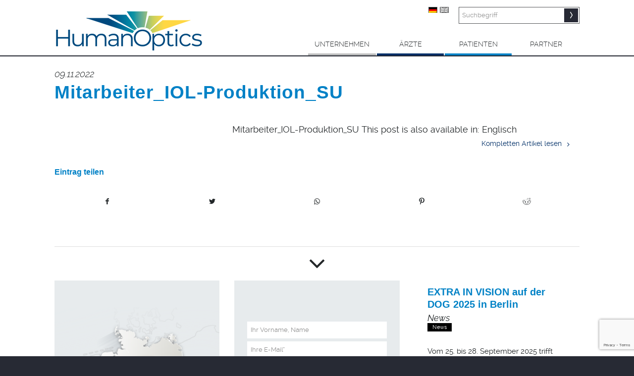

--- FILE ---
content_type: text/html; charset=UTF-8
request_url: https://www.humanoptics.com/mitarbeiter_iol-produktion_su/
body_size: 42583
content:
<!DOCTYPE html>
<html dir="ltr" lang="de-DE"
	prefix="og: https://ogp.me/ns#"  class="html_stretched responsive av-preloader-disabled av-default-lightbox  html_header_top html_logo_left html_main_nav_header html_menu_right html_custom html_header_sticky html_header_shrinking_disabled html_mobile_menu_tablet html_header_searchicon html_content_align_center html_header_unstick_top html_header_stretch_disabled html_minimal_header html_minimal_header_shadow html_elegant-blog html_modern-blog html_av-submenu-hidden html_av-submenu-display-click html_av-overlay-side html_av-overlay-side-classic html_av-submenu-clone html_entry_id_21191 av-cookies-no-cookie-consent av-no-preview html_text_menu_active ">
<head>
  <meta charset="UTF-8" />
  <meta name="robots" content="index, follow" />
<script>
  if (/Edge/.test(navigator.userAgent)) {
    var d = document, e = d.documentElement, s = d.createElement('style');
  if (1){ // gecko 1.9.1 inference
    s.textContent = '#z1{visibility:hidden}';
    var r = document.getElementsByTagName('script')[0];
    r.parentNode.insertBefore(s, r);
    function f(){
      s.parentNode && s.parentNode.removeChild(s); 
    }
    addEventListener('load',f,false);
    setTimeout(f,3000);
  }
}
</script>
<style>
    
@font-face {
    font-family: 'Roboto';
    src: url('https://www.humanoptics.com/wp-content/themes/enfold-child/fonts/Roboto-Thin.ttf'),
    font-weight: 100;
    font-style: normal;
    font-display: block;
}

@font-face {
    font-family: 'Roboto';
    src: url('https://www.humanoptics.com/wp-content/themes/enfold-child/fonts/Roboto-Regular.ttf'),
    font-weight: 400;
    font-style: normal;
    font-display: block;
}

@font-face {
    font-family: 'Roboto';
    src: url('https://www.humanoptics.com/wp-content/themes/enfold-child/fonts/Roboto-Bold.ttf'),
    font-weight: 700;
    font-style: normal;
    font-display: block;
}
  @font-face {
    font-family: 'Open Sans';
    src: url('https://www.humanoptics.com/wp-content/themes/enfold-child/fonts/OpenSans-Light.ttf'),
    font-weight: 300;
    font-style: normal;
    font-display: block;
  }
  #top #wrap_all .all_colors h1.main-tit, #top #wrap_all .all_colors h2.main-tit, #top #wrap_all .all_colors h3.main-tit, #top #wrap_all .all_colors h4.main-tit, #top #wrap_all .all_colors h5.main-tit, #top #wrap_all .all_colors h6.main-tit {
    font-family: 'Open Sans'!important;
    font-weight: 300;
  }
</style>

<!-- mobile setting -->
<meta name="viewport" content="width=device-width, initial-scale=1, maximum-scale=1">

<!-- Scripts/CSS and wp_head hook -->
<title>Mitarbeiter_IOL-Produktion_SU | HumanOptics</title>
<link rel="alternate" hreflang="de-de" href="https://www.humanoptics.com/mitarbeiter_iol-produktion_su/" />
<link rel="alternate" hreflang="en-us" href="https://www.humanoptics.com/en/mitarbeiter_iol-produktion_su-2/" />
<link rel="alternate" hreflang="x-default" href="https://www.humanoptics.com/mitarbeiter_iol-produktion_su/" />

		<!-- All in One SEO 4.3.8 - aioseo.com -->
		<meta name="robots" content="max-image-preview:large" />
		<link rel="canonical" href="https://www.humanoptics.com/mitarbeiter_iol-produktion_su/" />
		<meta name="generator" content="All in One SEO (AIOSEO) 4.3.8" />
		<meta property="og:locale" content="de_DE" />
		<meta property="og:site_name" content="HumanOptics | Premium-Implantate für die Augenchirurgie" />
		<meta property="og:type" content="article" />
		<meta property="og:title" content="Mitarbeiter_IOL-Produktion_SU | HumanOptics" />
		<meta property="og:url" content="https://www.humanoptics.com/mitarbeiter_iol-produktion_su/" />
		<meta property="article:published_time" content="2022-11-09T07:49:45+00:00" />
		<meta property="article:modified_time" content="2022-11-09T07:49:45+00:00" />
		<meta name="twitter:card" content="summary" />
		<meta name="twitter:title" content="Mitarbeiter_IOL-Produktion_SU | HumanOptics" />
		<script type="application/ld+json" class="aioseo-schema">
			{"@context":"https:\/\/schema.org","@graph":[{"@type":"BreadcrumbList","@id":"https:\/\/www.humanoptics.com\/mitarbeiter_iol-produktion_su\/#breadcrumblist","itemListElement":[{"@type":"ListItem","@id":"https:\/\/www.humanoptics.com\/#listItem","position":1,"item":{"@type":"WebPage","@id":"https:\/\/www.humanoptics.com\/","name":"Home","description":"Von Standard-Kataraktlinsen (Intraokularlinsen, IOL) \u00fcber Premium-Produkte bis hin zu individuellen Sonderanfertigungen - entdecken Sie unser Produktportfolio.","url":"https:\/\/www.humanoptics.com\/"},"nextItem":"https:\/\/www.humanoptics.com\/mitarbeiter_iol-produktion_su\/#listItem"},{"@type":"ListItem","@id":"https:\/\/www.humanoptics.com\/mitarbeiter_iol-produktion_su\/#listItem","position":2,"item":{"@type":"WebPage","@id":"https:\/\/www.humanoptics.com\/mitarbeiter_iol-produktion_su\/","name":"Mitarbeiter_IOL-Produktion_SU","url":"https:\/\/www.humanoptics.com\/mitarbeiter_iol-produktion_su\/"},"previousItem":"https:\/\/www.humanoptics.com\/#listItem"}]},{"@type":"ItemPage","@id":"https:\/\/www.humanoptics.com\/mitarbeiter_iol-produktion_su\/#itempage","url":"https:\/\/www.humanoptics.com\/mitarbeiter_iol-produktion_su\/","name":"Mitarbeiter_IOL-Produktion_SU | HumanOptics","inLanguage":"de-DE","isPartOf":{"@id":"https:\/\/www.humanoptics.com\/#website"},"breadcrumb":{"@id":"https:\/\/www.humanoptics.com\/mitarbeiter_iol-produktion_su\/#breadcrumblist"},"author":{"@id":"https:\/\/www.humanoptics.com\/author\/support\/#author"},"creator":{"@id":"https:\/\/www.humanoptics.com\/author\/support\/#author"},"datePublished":"2022-11-09T07:49:45+01:00","dateModified":"2022-11-09T07:49:45+01:00"},{"@type":"Organization","@id":"https:\/\/www.humanoptics.com\/#organization","name":"HumanOptics","url":"https:\/\/www.humanoptics.com\/"},{"@type":"Person","@id":"https:\/\/www.humanoptics.com\/author\/support\/#author","url":"https:\/\/www.humanoptics.com\/author\/support\/","name":"support","image":{"@type":"ImageObject","@id":"https:\/\/www.humanoptics.com\/mitarbeiter_iol-produktion_su\/#authorImage","url":"https:\/\/secure.gravatar.com\/avatar\/cb8ad8e4de14a06757ddb24cb507c19f?s=96&d=mm&r=g","width":96,"height":96,"caption":"support"}},{"@type":"WebSite","@id":"https:\/\/www.humanoptics.com\/#website","url":"https:\/\/www.humanoptics.com\/","name":"HumanOptics AG \u2013 No.1 Solution","description":"Premium-Implantate f\u00fcr die Augenchirurgie","inLanguage":"de-DE","publisher":{"@id":"https:\/\/www.humanoptics.com\/#organization"}}]}
		</script>
		<!-- All in One SEO -->

<link rel="alternate" type="application/rss+xml" title="HumanOptics &raquo; Feed" href="https://www.humanoptics.com/feed/" />
<link rel="alternate" type="application/rss+xml" title="HumanOptics &raquo; Kommentar-Feed" href="https://www.humanoptics.com/comments/feed/" />
<link rel="alternate" type="application/rss+xml" title="HumanOptics &raquo; Mitarbeiter_IOL-Produktion_SU Kommentar-Feed" href="https://www.humanoptics.com/feed/?attachment_id=21191" />
<script type="text/javascript">
window._wpemojiSettings = {"baseUrl":"https:\/\/s.w.org\/images\/core\/emoji\/14.0.0\/72x72\/","ext":".png","svgUrl":"https:\/\/s.w.org\/images\/core\/emoji\/14.0.0\/svg\/","svgExt":".svg","source":{"concatemoji":"https:\/\/www.humanoptics.com\/wp-includes\/js\/wp-emoji-release.min.js?ver=6.2.2"}};
/*! This file is auto-generated */
!function(e,a,t){var n,r,o,i=a.createElement("canvas"),p=i.getContext&&i.getContext("2d");function s(e,t){p.clearRect(0,0,i.width,i.height),p.fillText(e,0,0);e=i.toDataURL();return p.clearRect(0,0,i.width,i.height),p.fillText(t,0,0),e===i.toDataURL()}function c(e){var t=a.createElement("script");t.src=e,t.defer=t.type="text/javascript",a.getElementsByTagName("head")[0].appendChild(t)}for(o=Array("flag","emoji"),t.supports={everything:!0,everythingExceptFlag:!0},r=0;r<o.length;r++)t.supports[o[r]]=function(e){if(p&&p.fillText)switch(p.textBaseline="top",p.font="600 32px Arial",e){case"flag":return s("\ud83c\udff3\ufe0f\u200d\u26a7\ufe0f","\ud83c\udff3\ufe0f\u200b\u26a7\ufe0f")?!1:!s("\ud83c\uddfa\ud83c\uddf3","\ud83c\uddfa\u200b\ud83c\uddf3")&&!s("\ud83c\udff4\udb40\udc67\udb40\udc62\udb40\udc65\udb40\udc6e\udb40\udc67\udb40\udc7f","\ud83c\udff4\u200b\udb40\udc67\u200b\udb40\udc62\u200b\udb40\udc65\u200b\udb40\udc6e\u200b\udb40\udc67\u200b\udb40\udc7f");case"emoji":return!s("\ud83e\udef1\ud83c\udffb\u200d\ud83e\udef2\ud83c\udfff","\ud83e\udef1\ud83c\udffb\u200b\ud83e\udef2\ud83c\udfff")}return!1}(o[r]),t.supports.everything=t.supports.everything&&t.supports[o[r]],"flag"!==o[r]&&(t.supports.everythingExceptFlag=t.supports.everythingExceptFlag&&t.supports[o[r]]);t.supports.everythingExceptFlag=t.supports.everythingExceptFlag&&!t.supports.flag,t.DOMReady=!1,t.readyCallback=function(){t.DOMReady=!0},t.supports.everything||(n=function(){t.readyCallback()},a.addEventListener?(a.addEventListener("DOMContentLoaded",n,!1),e.addEventListener("load",n,!1)):(e.attachEvent("onload",n),a.attachEvent("onreadystatechange",function(){"complete"===a.readyState&&t.readyCallback()})),(e=t.source||{}).concatemoji?c(e.concatemoji):e.wpemoji&&e.twemoji&&(c(e.twemoji),c(e.wpemoji)))}(window,document,window._wpemojiSettings);
</script>
<style type="text/css">
img.wp-smiley,
img.emoji {
	display: inline !important;
	border: none !important;
	box-shadow: none !important;
	height: 1em !important;
	width: 1em !important;
	margin: 0 0.07em !important;
	vertical-align: -0.1em !important;
	background: none !important;
	padding: 0 !important;
}
</style>
	<link rel='stylesheet' id='avia-grid-css' href='https://www.humanoptics.com/wp-content/themes/enfold/css/grid.css?ver=4.7.3' type='text/css' media='all' />
<link rel='stylesheet' id='avia-base-css' href='https://www.humanoptics.com/wp-content/themes/enfold/css/base.css?ver=4.7.3' type='text/css' media='all' />
<link rel='stylesheet' id='avia-layout-css' href='https://www.humanoptics.com/wp-content/themes/enfold/css/layout.css?ver=4.7.3' type='text/css' media='all' />
<link rel='stylesheet' id='avia-module-audioplayer-css' href='https://www.humanoptics.com/wp-content/themes/enfold/config-templatebuilder/avia-shortcodes/audio-player/audio-player.css?ver=6.2.2' type='text/css' media='all' />
<link rel='stylesheet' id='avia-module-blog-css' href='https://www.humanoptics.com/wp-content/themes/enfold/config-templatebuilder/avia-shortcodes/blog/blog.css?ver=6.2.2' type='text/css' media='all' />
<link rel='stylesheet' id='avia-module-postslider-css' href='https://www.humanoptics.com/wp-content/themes/enfold/config-templatebuilder/avia-shortcodes/postslider/postslider.css?ver=6.2.2' type='text/css' media='all' />
<link rel='stylesheet' id='avia-module-button-css' href='https://www.humanoptics.com/wp-content/themes/enfold/config-templatebuilder/avia-shortcodes/buttons/buttons.css?ver=6.2.2' type='text/css' media='all' />
<link rel='stylesheet' id='avia-module-buttonrow-css' href='https://www.humanoptics.com/wp-content/themes/enfold/config-templatebuilder/avia-shortcodes/buttonrow/buttonrow.css?ver=6.2.2' type='text/css' media='all' />
<link rel='stylesheet' id='avia-module-button-fullwidth-css' href='https://www.humanoptics.com/wp-content/themes/enfold/config-templatebuilder/avia-shortcodes/buttons_fullwidth/buttons_fullwidth.css?ver=6.2.2' type='text/css' media='all' />
<link rel='stylesheet' id='avia-module-catalogue-css' href='https://www.humanoptics.com/wp-content/themes/enfold/config-templatebuilder/avia-shortcodes/catalogue/catalogue.css?ver=6.2.2' type='text/css' media='all' />
<link rel='stylesheet' id='avia-module-comments-css' href='https://www.humanoptics.com/wp-content/themes/enfold/config-templatebuilder/avia-shortcodes/comments/comments.css?ver=6.2.2' type='text/css' media='all' />
<link rel='stylesheet' id='avia-module-contact-css' href='https://www.humanoptics.com/wp-content/themes/enfold/config-templatebuilder/avia-shortcodes/contact/contact.css?ver=6.2.2' type='text/css' media='all' />
<link rel='stylesheet' id='avia-module-slideshow-css' href='https://www.humanoptics.com/wp-content/themes/enfold/config-templatebuilder/avia-shortcodes/slideshow/slideshow.css?ver=6.2.2' type='text/css' media='all' />
<link rel='stylesheet' id='avia-module-slideshow-contentpartner-css' href='https://www.humanoptics.com/wp-content/themes/enfold/config-templatebuilder/avia-shortcodes/contentslider/contentslider.css?ver=6.2.2' type='text/css' media='all' />
<link rel='stylesheet' id='avia-module-countdown-css' href='https://www.humanoptics.com/wp-content/themes/enfold/config-templatebuilder/avia-shortcodes/countdown/countdown.css?ver=6.2.2' type='text/css' media='all' />
<link rel='stylesheet' id='avia-module-gallery-css' href='https://www.humanoptics.com/wp-content/themes/enfold/config-templatebuilder/avia-shortcodes/gallery/gallery.css?ver=6.2.2' type='text/css' media='all' />
<link rel='stylesheet' id='avia-module-gallery-hor-css' href='https://www.humanoptics.com/wp-content/themes/enfold/config-templatebuilder/avia-shortcodes/gallery_horizontal/gallery_horizontal.css?ver=6.2.2' type='text/css' media='all' />
<link rel='stylesheet' id='avia-module-maps-css' href='https://www.humanoptics.com/wp-content/themes/enfold/config-templatebuilder/avia-shortcodes/google_maps/google_maps.css?ver=6.2.2' type='text/css' media='all' />
<link rel='stylesheet' id='avia-module-gridrow-css' href='https://www.humanoptics.com/wp-content/themes/enfold/config-templatebuilder/avia-shortcodes/grid_row/grid_row.css?ver=6.2.2' type='text/css' media='all' />
<link rel='stylesheet' id='avia-module-heading-css' href='https://www.humanoptics.com/wp-content/themes/enfold/config-templatebuilder/avia-shortcodes/heading/heading.css?ver=6.2.2' type='text/css' media='all' />
<link rel='stylesheet' id='avia-module-rotator-css' href='https://www.humanoptics.com/wp-content/themes/enfold/config-templatebuilder/avia-shortcodes/headline_rotator/headline_rotator.css?ver=6.2.2' type='text/css' media='all' />
<link rel='stylesheet' id='avia-module-hr-css' href='https://www.humanoptics.com/wp-content/themes/enfold/config-templatebuilder/avia-shortcodes/hr/hr.css?ver=6.2.2' type='text/css' media='all' />
<link rel='stylesheet' id='avia-module-icon-css' href='https://www.humanoptics.com/wp-content/themes/enfold/config-templatebuilder/avia-shortcodes/icon/icon.css?ver=6.2.2' type='text/css' media='all' />
<link rel='stylesheet' id='avia-module-iconbox-css' href='https://www.humanoptics.com/wp-content/themes/enfold/config-templatebuilder/avia-shortcodes/iconbox/iconbox.css?ver=6.2.2' type='text/css' media='all' />
<link rel='stylesheet' id='avia-module-icongrid-css' href='https://www.humanoptics.com/wp-content/themes/enfold/config-templatebuilder/avia-shortcodes/icongrid/icongrid.css?ver=6.2.2' type='text/css' media='all' />
<link rel='stylesheet' id='avia-module-iconlist-css' href='https://www.humanoptics.com/wp-content/themes/enfold/config-templatebuilder/avia-shortcodes/iconlist/iconlist.css?ver=6.2.2' type='text/css' media='all' />
<link rel='stylesheet' id='avia-module-image-css' href='https://www.humanoptics.com/wp-content/themes/enfold/config-templatebuilder/avia-shortcodes/image/image.css?ver=6.2.2' type='text/css' media='all' />
<link rel='stylesheet' id='avia-module-hotspot-css' href='https://www.humanoptics.com/wp-content/themes/enfold/config-templatebuilder/avia-shortcodes/image_hotspots/image_hotspots.css?ver=6.2.2' type='text/css' media='all' />
<link rel='stylesheet' id='avia-module-magazine-css' href='https://www.humanoptics.com/wp-content/themes/enfold/config-templatebuilder/avia-shortcodes/magazine/magazine.css?ver=6.2.2' type='text/css' media='all' />
<link rel='stylesheet' id='avia-module-masonry-css' href='https://www.humanoptics.com/wp-content/themes/enfold/config-templatebuilder/avia-shortcodes/masonry_entries/masonry_entries.css?ver=6.2.2' type='text/css' media='all' />
<link rel='stylesheet' id='avia-siteloader-css' href='https://www.humanoptics.com/wp-content/themes/enfold/css/avia-snippet-site-preloader.css?ver=6.2.2' type='text/css' media='all' />
<link rel='stylesheet' id='avia-module-menu-css' href='https://www.humanoptics.com/wp-content/themes/enfold/config-templatebuilder/avia-shortcodes/menu/menu.css?ver=6.2.2' type='text/css' media='all' />
<link rel='stylesheet' id='avia-modfule-notification-css' href='https://www.humanoptics.com/wp-content/themes/enfold/config-templatebuilder/avia-shortcodes/notification/notification.css?ver=6.2.2' type='text/css' media='all' />
<link rel='stylesheet' id='avia-module-numbers-css' href='https://www.humanoptics.com/wp-content/themes/enfold/config-templatebuilder/avia-shortcodes/numbers/numbers.css?ver=6.2.2' type='text/css' media='all' />
<link rel='stylesheet' id='avia-module-portfolio-css' href='https://www.humanoptics.com/wp-content/themes/enfold/config-templatebuilder/avia-shortcodes/portfolio/portfolio.css?ver=6.2.2' type='text/css' media='all' />
<link rel='stylesheet' id='avia-module-progress-bar-css' href='https://www.humanoptics.com/wp-content/themes/enfold/config-templatebuilder/avia-shortcodes/progressbar/progressbar.css?ver=6.2.2' type='text/css' media='all' />
<link rel='stylesheet' id='avia-module-promobox-css' href='https://www.humanoptics.com/wp-content/themes/enfold/config-templatebuilder/avia-shortcodes/promobox/promobox.css?ver=6.2.2' type='text/css' media='all' />
<link rel='stylesheet' id='avia-sc-search-css' href='https://www.humanoptics.com/wp-content/themes/enfold/config-templatebuilder/avia-shortcodes/search/search.css?ver=6.2.2' type='text/css' media='all' />
<link rel='stylesheet' id='avia-module-slideshow-accordion-css' href='https://www.humanoptics.com/wp-content/themes/enfold/config-templatebuilder/avia-shortcodes/slideshow_accordion/slideshow_accordion.css?ver=6.2.2' type='text/css' media='all' />
<link rel='stylesheet' id='avia-module-slideshow-feature-image-css' href='https://www.humanoptics.com/wp-content/themes/enfold/config-templatebuilder/avia-shortcodes/slideshow_feature_image/slideshow_feature_image.css?ver=6.2.2' type='text/css' media='all' />
<link rel='stylesheet' id='avia-module-slideshow-fullsize-css' href='https://www.humanoptics.com/wp-content/themes/enfold/config-templatebuilder/avia-shortcodes/slideshow_fullsize/slideshow_fullsize.css?ver=6.2.2' type='text/css' media='all' />
<link rel='stylesheet' id='avia-module-slideshow-fullscreen-css' href='https://www.humanoptics.com/wp-content/themes/enfold/config-templatebuilder/avia-shortcodes/slideshow_fullscreen/slideshow_fullscreen.css?ver=6.2.2' type='text/css' media='all' />
<link rel='stylesheet' id='avia-module-slideshow-ls-css' href='https://www.humanoptics.com/wp-content/themes/enfold/config-templatebuilder/avia-shortcodes/slideshow_layerslider/slideshow_layerslider.css?ver=6.2.2' type='text/css' media='all' />
<link rel='stylesheet' id='avia-module-social-css' href='https://www.humanoptics.com/wp-content/themes/enfold/config-templatebuilder/avia-shortcodes/social_share/social_share.css?ver=6.2.2' type='text/css' media='all' />
<link rel='stylesheet' id='avia-module-tabsection-css' href='https://www.humanoptics.com/wp-content/themes/enfold/config-templatebuilder/avia-shortcodes/tab_section/tab_section.css?ver=6.2.2' type='text/css' media='all' />
<link rel='stylesheet' id='avia-module-table-css' href='https://www.humanoptics.com/wp-content/themes/enfold/config-templatebuilder/avia-shortcodes/table/table.css?ver=6.2.2' type='text/css' media='all' />
<link rel='stylesheet' id='avia-module-tabs-css' href='https://www.humanoptics.com/wp-content/themes/enfold/config-templatebuilder/avia-shortcodes/tabs/tabs.css?ver=6.2.2' type='text/css' media='all' />
<link rel='stylesheet' id='avia-module-team-css' href='https://www.humanoptics.com/wp-content/themes/enfold/config-templatebuilder/avia-shortcodes/team/team.css?ver=6.2.2' type='text/css' media='all' />
<link rel='stylesheet' id='avia-module-testimonials-css' href='https://www.humanoptics.com/wp-content/themes/enfold/config-templatebuilder/avia-shortcodes/testimonials/testimonials.css?ver=6.2.2' type='text/css' media='all' />
<link rel='stylesheet' id='avia-module-timeline-css' href='https://www.humanoptics.com/wp-content/themes/enfold/config-templatebuilder/avia-shortcodes/timeline/timeline.css?ver=6.2.2' type='text/css' media='all' />
<link rel='stylesheet' id='avia-module-toggles-css' href='https://www.humanoptics.com/wp-content/themes/enfold/config-templatebuilder/avia-shortcodes/toggles/toggles.css?ver=6.2.2' type='text/css' media='all' />
<link rel='stylesheet' id='avia-module-video-css' href='https://www.humanoptics.com/wp-content/themes/enfold/config-templatebuilder/avia-shortcodes/video/video.css?ver=6.2.2' type='text/css' media='all' />
<link rel='stylesheet' id='sweetalert2-css' href='https://www.humanoptics.com/wp-content/plugins/user-registration/assets/css/sweetalert2/sweetalert2.min.css?ver=10.16.7' type='text/css' media='all' />
<link rel='stylesheet' id='user-registration-general-css' href='https://www.humanoptics.com/wp-content/plugins/user-registration/assets/css/user-registration.css?ver=2.3.5' type='text/css' media='all' />
<link rel='stylesheet' id='user-registration-smallscreen-css' href='https://www.humanoptics.com/wp-content/plugins/user-registration/assets/css/user-registration-smallscreen.css?ver=2.3.5' type='text/css' media='only screen and (max-width: 768px)' />
<link rel='stylesheet' id='user-registration-my-account-layout-css' href='https://www.humanoptics.com/wp-content/plugins/user-registration/assets/css/my-account-layout.css?ver=2.3.5' type='text/css' media='all' />
<link rel='stylesheet' id='dashicons-css' href='https://www.humanoptics.com/wp-includes/css/dashicons.min.css?ver=6.2.2' type='text/css' media='all' />
<link rel='stylesheet' id='wp-block-library-css' href='https://www.humanoptics.com/wp-includes/css/dist/block-library/style.min.css?ver=6.2.2' type='text/css' media='all' />
<link rel='stylesheet' id='classic-theme-styles-css' href='https://www.humanoptics.com/wp-includes/css/classic-themes.min.css?ver=6.2.2' type='text/css' media='all' />
<style id='global-styles-inline-css' type='text/css'>
body{--wp--preset--color--black: #000000;--wp--preset--color--cyan-bluish-gray: #abb8c3;--wp--preset--color--white: #ffffff;--wp--preset--color--pale-pink: #f78da7;--wp--preset--color--vivid-red: #cf2e2e;--wp--preset--color--luminous-vivid-orange: #ff6900;--wp--preset--color--luminous-vivid-amber: #fcb900;--wp--preset--color--light-green-cyan: #7bdcb5;--wp--preset--color--vivid-green-cyan: #00d084;--wp--preset--color--pale-cyan-blue: #8ed1fc;--wp--preset--color--vivid-cyan-blue: #0693e3;--wp--preset--color--vivid-purple: #9b51e0;--wp--preset--gradient--vivid-cyan-blue-to-vivid-purple: linear-gradient(135deg,rgba(6,147,227,1) 0%,rgb(155,81,224) 100%);--wp--preset--gradient--light-green-cyan-to-vivid-green-cyan: linear-gradient(135deg,rgb(122,220,180) 0%,rgb(0,208,130) 100%);--wp--preset--gradient--luminous-vivid-amber-to-luminous-vivid-orange: linear-gradient(135deg,rgba(252,185,0,1) 0%,rgba(255,105,0,1) 100%);--wp--preset--gradient--luminous-vivid-orange-to-vivid-red: linear-gradient(135deg,rgba(255,105,0,1) 0%,rgb(207,46,46) 100%);--wp--preset--gradient--very-light-gray-to-cyan-bluish-gray: linear-gradient(135deg,rgb(238,238,238) 0%,rgb(169,184,195) 100%);--wp--preset--gradient--cool-to-warm-spectrum: linear-gradient(135deg,rgb(74,234,220) 0%,rgb(151,120,209) 20%,rgb(207,42,186) 40%,rgb(238,44,130) 60%,rgb(251,105,98) 80%,rgb(254,248,76) 100%);--wp--preset--gradient--blush-light-purple: linear-gradient(135deg,rgb(255,206,236) 0%,rgb(152,150,240) 100%);--wp--preset--gradient--blush-bordeaux: linear-gradient(135deg,rgb(254,205,165) 0%,rgb(254,45,45) 50%,rgb(107,0,62) 100%);--wp--preset--gradient--luminous-dusk: linear-gradient(135deg,rgb(255,203,112) 0%,rgb(199,81,192) 50%,rgb(65,88,208) 100%);--wp--preset--gradient--pale-ocean: linear-gradient(135deg,rgb(255,245,203) 0%,rgb(182,227,212) 50%,rgb(51,167,181) 100%);--wp--preset--gradient--electric-grass: linear-gradient(135deg,rgb(202,248,128) 0%,rgb(113,206,126) 100%);--wp--preset--gradient--midnight: linear-gradient(135deg,rgb(2,3,129) 0%,rgb(40,116,252) 100%);--wp--preset--duotone--dark-grayscale: url('#wp-duotone-dark-grayscale');--wp--preset--duotone--grayscale: url('#wp-duotone-grayscale');--wp--preset--duotone--purple-yellow: url('#wp-duotone-purple-yellow');--wp--preset--duotone--blue-red: url('#wp-duotone-blue-red');--wp--preset--duotone--midnight: url('#wp-duotone-midnight');--wp--preset--duotone--magenta-yellow: url('#wp-duotone-magenta-yellow');--wp--preset--duotone--purple-green: url('#wp-duotone-purple-green');--wp--preset--duotone--blue-orange: url('#wp-duotone-blue-orange');--wp--preset--font-size--small: 13px;--wp--preset--font-size--medium: 20px;--wp--preset--font-size--large: 36px;--wp--preset--font-size--x-large: 42px;--wp--preset--spacing--20: 0.44rem;--wp--preset--spacing--30: 0.67rem;--wp--preset--spacing--40: 1rem;--wp--preset--spacing--50: 1.5rem;--wp--preset--spacing--60: 2.25rem;--wp--preset--spacing--70: 3.38rem;--wp--preset--spacing--80: 5.06rem;--wp--preset--shadow--natural: 6px 6px 9px rgba(0, 0, 0, 0.2);--wp--preset--shadow--deep: 12px 12px 50px rgba(0, 0, 0, 0.4);--wp--preset--shadow--sharp: 6px 6px 0px rgba(0, 0, 0, 0.2);--wp--preset--shadow--outlined: 6px 6px 0px -3px rgba(255, 255, 255, 1), 6px 6px rgba(0, 0, 0, 1);--wp--preset--shadow--crisp: 6px 6px 0px rgba(0, 0, 0, 1);}:where(.is-layout-flex){gap: 0.5em;}body .is-layout-flow > .alignleft{float: left;margin-inline-start: 0;margin-inline-end: 2em;}body .is-layout-flow > .alignright{float: right;margin-inline-start: 2em;margin-inline-end: 0;}body .is-layout-flow > .aligncenter{margin-left: auto !important;margin-right: auto !important;}body .is-layout-constrained > .alignleft{float: left;margin-inline-start: 0;margin-inline-end: 2em;}body .is-layout-constrained > .alignright{float: right;margin-inline-start: 2em;margin-inline-end: 0;}body .is-layout-constrained > .aligncenter{margin-left: auto !important;margin-right: auto !important;}body .is-layout-constrained > :where(:not(.alignleft):not(.alignright):not(.alignfull)){max-width: var(--wp--style--global--content-size);margin-left: auto !important;margin-right: auto !important;}body .is-layout-constrained > .alignwide{max-width: var(--wp--style--global--wide-size);}body .is-layout-flex{display: flex;}body .is-layout-flex{flex-wrap: wrap;align-items: center;}body .is-layout-flex > *{margin: 0;}:where(.wp-block-columns.is-layout-flex){gap: 2em;}.has-black-color{color: var(--wp--preset--color--black) !important;}.has-cyan-bluish-gray-color{color: var(--wp--preset--color--cyan-bluish-gray) !important;}.has-white-color{color: var(--wp--preset--color--white) !important;}.has-pale-pink-color{color: var(--wp--preset--color--pale-pink) !important;}.has-vivid-red-color{color: var(--wp--preset--color--vivid-red) !important;}.has-luminous-vivid-orange-color{color: var(--wp--preset--color--luminous-vivid-orange) !important;}.has-luminous-vivid-amber-color{color: var(--wp--preset--color--luminous-vivid-amber) !important;}.has-light-green-cyan-color{color: var(--wp--preset--color--light-green-cyan) !important;}.has-vivid-green-cyan-color{color: var(--wp--preset--color--vivid-green-cyan) !important;}.has-pale-cyan-blue-color{color: var(--wp--preset--color--pale-cyan-blue) !important;}.has-vivid-cyan-blue-color{color: var(--wp--preset--color--vivid-cyan-blue) !important;}.has-vivid-purple-color{color: var(--wp--preset--color--vivid-purple) !important;}.has-black-background-color{background-color: var(--wp--preset--color--black) !important;}.has-cyan-bluish-gray-background-color{background-color: var(--wp--preset--color--cyan-bluish-gray) !important;}.has-white-background-color{background-color: var(--wp--preset--color--white) !important;}.has-pale-pink-background-color{background-color: var(--wp--preset--color--pale-pink) !important;}.has-vivid-red-background-color{background-color: var(--wp--preset--color--vivid-red) !important;}.has-luminous-vivid-orange-background-color{background-color: var(--wp--preset--color--luminous-vivid-orange) !important;}.has-luminous-vivid-amber-background-color{background-color: var(--wp--preset--color--luminous-vivid-amber) !important;}.has-light-green-cyan-background-color{background-color: var(--wp--preset--color--light-green-cyan) !important;}.has-vivid-green-cyan-background-color{background-color: var(--wp--preset--color--vivid-green-cyan) !important;}.has-pale-cyan-blue-background-color{background-color: var(--wp--preset--color--pale-cyan-blue) !important;}.has-vivid-cyan-blue-background-color{background-color: var(--wp--preset--color--vivid-cyan-blue) !important;}.has-vivid-purple-background-color{background-color: var(--wp--preset--color--vivid-purple) !important;}.has-black-border-color{border-color: var(--wp--preset--color--black) !important;}.has-cyan-bluish-gray-border-color{border-color: var(--wp--preset--color--cyan-bluish-gray) !important;}.has-white-border-color{border-color: var(--wp--preset--color--white) !important;}.has-pale-pink-border-color{border-color: var(--wp--preset--color--pale-pink) !important;}.has-vivid-red-border-color{border-color: var(--wp--preset--color--vivid-red) !important;}.has-luminous-vivid-orange-border-color{border-color: var(--wp--preset--color--luminous-vivid-orange) !important;}.has-luminous-vivid-amber-border-color{border-color: var(--wp--preset--color--luminous-vivid-amber) !important;}.has-light-green-cyan-border-color{border-color: var(--wp--preset--color--light-green-cyan) !important;}.has-vivid-green-cyan-border-color{border-color: var(--wp--preset--color--vivid-green-cyan) !important;}.has-pale-cyan-blue-border-color{border-color: var(--wp--preset--color--pale-cyan-blue) !important;}.has-vivid-cyan-blue-border-color{border-color: var(--wp--preset--color--vivid-cyan-blue) !important;}.has-vivid-purple-border-color{border-color: var(--wp--preset--color--vivid-purple) !important;}.has-vivid-cyan-blue-to-vivid-purple-gradient-background{background: var(--wp--preset--gradient--vivid-cyan-blue-to-vivid-purple) !important;}.has-light-green-cyan-to-vivid-green-cyan-gradient-background{background: var(--wp--preset--gradient--light-green-cyan-to-vivid-green-cyan) !important;}.has-luminous-vivid-amber-to-luminous-vivid-orange-gradient-background{background: var(--wp--preset--gradient--luminous-vivid-amber-to-luminous-vivid-orange) !important;}.has-luminous-vivid-orange-to-vivid-red-gradient-background{background: var(--wp--preset--gradient--luminous-vivid-orange-to-vivid-red) !important;}.has-very-light-gray-to-cyan-bluish-gray-gradient-background{background: var(--wp--preset--gradient--very-light-gray-to-cyan-bluish-gray) !important;}.has-cool-to-warm-spectrum-gradient-background{background: var(--wp--preset--gradient--cool-to-warm-spectrum) !important;}.has-blush-light-purple-gradient-background{background: var(--wp--preset--gradient--blush-light-purple) !important;}.has-blush-bordeaux-gradient-background{background: var(--wp--preset--gradient--blush-bordeaux) !important;}.has-luminous-dusk-gradient-background{background: var(--wp--preset--gradient--luminous-dusk) !important;}.has-pale-ocean-gradient-background{background: var(--wp--preset--gradient--pale-ocean) !important;}.has-electric-grass-gradient-background{background: var(--wp--preset--gradient--electric-grass) !important;}.has-midnight-gradient-background{background: var(--wp--preset--gradient--midnight) !important;}.has-small-font-size{font-size: var(--wp--preset--font-size--small) !important;}.has-medium-font-size{font-size: var(--wp--preset--font-size--medium) !important;}.has-large-font-size{font-size: var(--wp--preset--font-size--large) !important;}.has-x-large-font-size{font-size: var(--wp--preset--font-size--x-large) !important;}
.wp-block-navigation a:where(:not(.wp-element-button)){color: inherit;}
:where(.wp-block-columns.is-layout-flex){gap: 2em;}
.wp-block-pullquote{font-size: 1.5em;line-height: 1.6;}
</style>
<link rel='stylesheet' id='contact-form-7-css' href='https://www.humanoptics.com/wp-content/plugins/contact-form-7/includes/css/styles.css?ver=5.7.6' type='text/css' media='all' />
<link rel='stylesheet' id='som_lost_password_style-css' href='https://www.humanoptics.com/wp-content/plugins/frontend-reset-password/assets/css/password-lost.css?ver=6.2.2' type='text/css' media='all' />
<link rel='stylesheet' id='media-center-css' href='https://www.humanoptics.com/wp-content/plugins/media-center/includes/../templates/css/style.css?ver=6.2.2' type='text/css' media='all' />
<link rel='stylesheet' id='quiz-maker-css' href='https://www.humanoptics.com/wp-content/plugins/quiz-maker_mod/public/css/quiz-maker-public.css?ver=8.7.5' type='text/css' media='all' />
<link rel='stylesheet' id='video_popup_close_icon-css' href='https://www.humanoptics.com/wp-content/plugins/video-popup/css/vp-close-icon/close-button-icon.css?ver=1768933884' type='text/css' media='all' />
<link rel='stylesheet' id='oba_youtubepopup_css-css' href='https://www.humanoptics.com/wp-content/plugins/video-popup/css/YouTubePopUp.css?ver=1768933884' type='text/css' media='all' />
<link rel='stylesheet' id='wpml-legacy-dropdown-0-css' href='https://www.humanoptics.com/wp-content/plugins/sitepress-multilingual-cms/templates/language-switchers/legacy-dropdown/style.min.css?ver=1' type='text/css' media='all' />
<style id='wpml-legacy-dropdown-0-inline-css' type='text/css'>
.wpml-ls-statics-shortcode_actions, .wpml-ls-statics-shortcode_actions .wpml-ls-sub-menu, .wpml-ls-statics-shortcode_actions a {border-color:#EEEEEE;}.wpml-ls-statics-shortcode_actions a, .wpml-ls-statics-shortcode_actions .wpml-ls-sub-menu a, .wpml-ls-statics-shortcode_actions .wpml-ls-sub-menu a:link, .wpml-ls-statics-shortcode_actions li:not(.wpml-ls-current-language) .wpml-ls-link, .wpml-ls-statics-shortcode_actions li:not(.wpml-ls-current-language) .wpml-ls-link:link {color:#444444;background-color:#ffffff;}.wpml-ls-statics-shortcode_actions a, .wpml-ls-statics-shortcode_actions .wpml-ls-sub-menu a:hover,.wpml-ls-statics-shortcode_actions .wpml-ls-sub-menu a:focus, .wpml-ls-statics-shortcode_actions .wpml-ls-sub-menu a:link:hover, .wpml-ls-statics-shortcode_actions .wpml-ls-sub-menu a:link:focus {color:#000000;background-color:#eeeeee;}.wpml-ls-statics-shortcode_actions .wpml-ls-current-language > a {color:#444444;background-color:#ffffff;}.wpml-ls-statics-shortcode_actions .wpml-ls-current-language:hover>a, .wpml-ls-statics-shortcode_actions .wpml-ls-current-language>a:focus {color:#000000;background-color:#eeeeee;}
</style>
<link rel='stylesheet' id='wpml-legacy-horizontal-list-0-css' href='https://www.humanoptics.com/wp-content/plugins/sitepress-multilingual-cms/templates/language-switchers/legacy-list-horizontal/style.min.css?ver=1' type='text/css' media='all' />
<link rel='stylesheet' id='wpml-legacy-post-translations-0-css' href='https://www.humanoptics.com/wp-content/plugins/sitepress-multilingual-cms/templates/language-switchers/legacy-post-translations/style.min.css?ver=1' type='text/css' media='all' />
<link rel='stylesheet' id='wpml-menu-item-0-css' href='https://www.humanoptics.com/wp-content/plugins/sitepress-multilingual-cms/templates/language-switchers/menu-item/style.min.css?ver=1' type='text/css' media='all' />
<style id='wpml-menu-item-0-inline-css' type='text/css'>
#lang_sel img, #lang_sel_list img, #lang_sel_footer img { display: inline; }
</style>
<link rel='stylesheet' id='style-custom-css' href='https://www.humanoptics.com/wp-content/themes/enfold-child/css/style-custom.css?ver=6.2.2' type='text/css' media='all' />
<link rel='stylesheet' id='avia-wpml-css' href='https://www.humanoptics.com/wp-content/themes/enfold/config-wpml/wpml-mod.css?ver=4.7.3' type='text/css' media='all' />
<link rel='stylesheet' id='avia-scs-css' href='https://www.humanoptics.com/wp-content/themes/enfold/css/shortcodes.css?ver=4.7.3' type='text/css' media='all' />
<link rel='stylesheet' id='avia-widget-css-css' href='https://www.humanoptics.com/wp-content/themes/enfold/css/avia-snippet-widget.css?ver=4.7.3' type='text/css' media='screen' />
<link rel='stylesheet' id='avia-custom-css' href='https://www.humanoptics.com/wp-content/themes/enfold/css/custom.css?ver=4.7.3' type='text/css' media='all' />
<link rel='stylesheet' id='avia-style-css' href='https://www.humanoptics.com/wp-content/themes/enfold-child/style.css?ver=4.7.3' type='text/css' media='all' />
<link rel='stylesheet' id='newsletter-css' href='https://www.humanoptics.com/wp-content/plugins/newsletter/style.css?ver=7.7.0' type='text/css' media='all' />
<link rel='stylesheet' id='borlabs-cookie-css' href='https://www.humanoptics.com/wp-content/cache/borlabs-cookie/borlabs-cookie_1_de.css?ver=2.2.63-36' type='text/css' media='all' />
<script type='text/javascript' src='https://www.humanoptics.com/wp-includes/js/jquery/jquery.min.js?ver=3.6.4' id='jquery-core-js'></script>
<script type='text/javascript' src='https://www.humanoptics.com/wp-includes/js/jquery/jquery-migrate.min.js?ver=3.4.0' id='jquery-migrate-js'></script>
<script type='text/javascript' src='https://www.humanoptics.com/wp-content/plugins/media-center/includes/../templates/js/imagesloaded.pkgd.min.js?ver=6.2.2' id='media-center-imagesloaded-js'></script>
<script type='text/javascript' src='https://www.humanoptics.com/wp-content/plugins/media-center/includes/../templates/js/isotope/isotope.pkgd.js?ver=6.2.2' id='media-center-isotop-js'></script>
<script type='text/javascript' src='https://www.humanoptics.com/wp-content/plugins/media-center/includes/../templates/js/isotope/packery-mode.pkgd.js?ver=6.2.2' id='media-center-isotop-packery-js'></script>
<script type='text/javascript' src='https://www.humanoptics.com/wp-content/plugins/media-center/includes/../templates/js/script.js?ver=6.2.2' id='media-center-js'></script>
<script type='text/javascript' src='https://www.humanoptics.com/wp-content/plugins/video-popup/js/YouTubePopUp.jquery.js?ver=1768933884' id='oba_youtubepopup_plugin-js'></script>
<script type='text/javascript' src='https://www.humanoptics.com/wp-content/plugins/video-popup/js/YouTubePopUp.js?ver=1768933884' id='oba_youtubepopup_activate-js'></script>
<script type='text/javascript' src='https://www.humanoptics.com/wp-content/plugins/sitepress-multilingual-cms/templates/language-switchers/legacy-dropdown/script.min.js?ver=1' id='wpml-legacy-dropdown-0-js'></script>
<script type='text/javascript' src='https://www.humanoptics.com/wp-content/themes/enfold/config-wpml/wpml-mod.js?ver=4.7.3' id='avia-wpml-script-js'></script>
<script type='text/javascript' src='https://www.humanoptics.com/wp-content/themes/enfold/js/avia-compat.js?ver=4.7.3' id='avia-compat-js'></script>
<script type='text/javascript' id='borlabs-cookie-prioritize-js-extra'>
/* <![CDATA[ */
var borlabsCookiePrioritized = {"domain":"www.humanoptics.com","path":"\/","version":"1","bots":"1","optInJS":{"tracking":{"google-tag-manager":"[base64]\/[base64]"}}};
/* ]]> */
</script>
<script type='text/javascript' src='https://www.humanoptics.com/wp-content/plugins/borlabs-cookie/assets/javascript/borlabs-cookie-prioritize.min.js?ver=2.2.63' id='borlabs-cookie-prioritize-js'></script>
<link rel="EditURI" type="application/rsd+xml" title="RSD" href="https://www.humanoptics.com/xmlrpc.php?rsd" />
<link rel="wlwmanifest" type="application/wlwmanifest+xml" href="https://www.humanoptics.com/wp-includes/wlwmanifest.xml" />
<meta name="generator" content="WordPress 6.2.2" />
<link rel='shortlink' href='https://www.humanoptics.com/?p=21191' />
<link rel="alternate" type="application/json+oembed" href="https://www.humanoptics.com/wp-json/oembed/1.0/embed?url=https%3A%2F%2Fwww.humanoptics.com%2Fmitarbeiter_iol-produktion_su%2F" />
<link rel="alternate" type="text/xml+oembed" href="https://www.humanoptics.com/wp-json/oembed/1.0/embed?url=https%3A%2F%2Fwww.humanoptics.com%2Fmitarbeiter_iol-produktion_su%2F&#038;format=xml" />
<meta name="generator" content="WPML ver:4.6.5 stt:1,3;" />
<style>
.som-password-error-message,
.som-password-sent-message {
	background-color: #2679ce;
	border-color: #2679ce;
}
</style>
		<script type='text/javascript'>
			var video_popup_unprm_general_settings = {
    			'unprm_r_border': ''
			};
		</script>
	  <!-- <script src="https://use.fontawesome.com/e95b19dda6.js"></script> -->
  <link rel="profile" href="https://gmpg.org/xfn/11" />
<link rel="alternate" type="application/rss+xml" title="HumanOptics RSS2 Feed" href="https://www.humanoptics.com/feed/" />
<link rel="pingback" href="https://www.humanoptics.com/xmlrpc.php" />

<style type='text/css' media='screen'>
 #top #header_main > .container, #top #header_main > .container .main_menu  .av-main-nav > li > a, #top #header_main #menu-item-shop .cart_dropdown_link{ height:112px; line-height: 112px; }
 .html_top_nav_header .av-logo-container{ height:112px;  }
 .html_header_top.html_header_sticky #top #wrap_all #main{ padding-top:112px; } 
</style>
<!--[if lt IE 9]><script src="https://www.humanoptics.com/wp-content/themes/enfold/js/html5shiv.js"></script><![endif]-->
<link rel="icon" href="https://www.humanoptics.com/wp-content/uploads/2018/01/favicon.ico" type="image/x-icon">

<!-- To speed up the rendering and to display the site as fast as possible to the user we include some styles and scripts for above the fold content inline -->
<script type="text/javascript">'use strict';var avia_is_mobile=!1;if(/Android|webOS|iPhone|iPad|iPod|BlackBerry|IEMobile|Opera Mini/i.test(navigator.userAgent)&&'ontouchstart' in document.documentElement){avia_is_mobile=!0;document.documentElement.className+=' avia_mobile '}
else{document.documentElement.className+=' avia_desktop '};document.documentElement.className+=' js_active ';(function(){var e=['-webkit-','-moz-','-ms-',''],n='';for(var t in e){if(e[t]+'transform' in document.documentElement.style){document.documentElement.className+=' avia_transform ';n=e[t]+'transform'};if(e[t]+'perspective' in document.documentElement.style)document.documentElement.className+=' avia_transform3d '};if(typeof document.getElementsByClassName=='function'&&typeof document.documentElement.getBoundingClientRect=='function'&&avia_is_mobile==!1){if(n&&window.innerHeight>0){setTimeout(function(){var e=0,o={},a=0,t=document.getElementsByClassName('av-parallax'),i=window.pageYOffset||document.documentElement.scrollTop;for(e=0;e<t.length;e++){t[e].style.top='0px';o=t[e].getBoundingClientRect();a=Math.ceil((window.innerHeight+i-o.top)*0.3);t[e].style[n]='translate(0px, '+a+'px)';t[e].style.top='auto';t[e].className+=' enabled-parallax '}},50)}}})();</script>
<!-- custom styles set at your backend-->
<style type='text/css' id='dynamic-styles'>

@font-face { 
     font-family: 'lato';
     src:    url('https://www.humanoptics.com/wp-content/uploads/avia_fonts/type_fonts/lato/lato-black.ttf') format('truetype');
     font-style:  normal;
     font-weight: 900;
     font-display: auto;
}
@font-face { 
     font-family: 'lato';
     src:    url('https://www.humanoptics.com/wp-content/uploads/avia_fonts/type_fonts/lato/lato-blackitalic.ttf') format('truetype');
     font-style:  italic;
     font-weight: 900;
     font-display: auto;
}
@font-face { 
     font-family: 'lato';
     src:    url('https://www.humanoptics.com/wp-content/uploads/avia_fonts/type_fonts/lato/lato-bold.ttf') format('truetype');
     font-style:  normal;
     font-weight: 700;
     font-display: auto;
}
@font-face { 
     font-family: 'lato';
     src:    url('https://www.humanoptics.com/wp-content/uploads/avia_fonts/type_fonts/lato/lato-bolditalic.ttf') format('truetype');
     font-style:  italic;
     font-weight: 700;
     font-display: auto;
}
@font-face { 
     font-family: 'lato';
     src:    url('https://www.humanoptics.com/wp-content/uploads/avia_fonts/type_fonts/lato/lato-italic.ttf') format('truetype');
     font-style:  italic;
     font-weight: 400;
     font-display: auto;
}
@font-face { 
     font-family: 'lato';
     src:    url('https://www.humanoptics.com/wp-content/uploads/avia_fonts/type_fonts/lato/lato-light.ttf') format('truetype');
     font-style:  normal;
     font-weight: 300;
     font-display: auto;
}
@font-face { 
     font-family: 'lato';
     src:    url('https://www.humanoptics.com/wp-content/uploads/avia_fonts/type_fonts/lato/lato-lightitalic.ttf') format('truetype');
     font-style:  italic;
     font-weight: 300;
     font-display: auto;
}
@font-face { 
     font-family: 'lato';
     src:    url('https://www.humanoptics.com/wp-content/uploads/avia_fonts/type_fonts/lato/lato-regular.ttf') format('truetype');
     font-style:  normal;
     font-weight: 400;
     font-display: auto;
}
@font-face { 
     font-family: 'lato';
     src:    url('https://www.humanoptics.com/wp-content/uploads/avia_fonts/type_fonts/lato/lato-thin.ttf') format('truetype');
     font-style:  normal;
     font-weight: 100;
     font-display: auto;
}
@font-face { 
     font-family: 'lato';
     src:    url('https://www.humanoptics.com/wp-content/uploads/avia_fonts/type_fonts/lato/lato-thinitalic.ttf') format('truetype');
     font-style:  italic;
     font-weight: 100;
     font-display: auto;
}
@font-face { 
     font-family: 'roboto';
     src:    url('https://www.humanoptics.com/wp-content/uploads/avia_fonts/type_fonts/roboto/roboto-black.ttf') format('truetype');
     font-style:  normal;
     font-weight: 900;
     font-display: auto;
}
@font-face { 
     font-family: 'roboto';
     src:    url('https://www.humanoptics.com/wp-content/uploads/avia_fonts/type_fonts/roboto/roboto-blackitalic.ttf') format('truetype');
     font-style:  italic;
     font-weight: 900;
     font-display: auto;
}
@font-face { 
     font-family: 'roboto';
     src:    url('https://www.humanoptics.com/wp-content/uploads/avia_fonts/type_fonts/roboto/roboto-bold.ttf') format('truetype');
     font-style:  normal;
     font-weight: 700;
     font-display: auto;
}
@font-face { 
     font-family: 'roboto';
     src:    url('https://www.humanoptics.com/wp-content/uploads/avia_fonts/type_fonts/roboto/roboto-bolditalic.ttf') format('truetype');
     font-style:  italic;
     font-weight: 700;
     font-display: auto;
}
@font-face { 
     font-family: 'roboto';
     src:    url('https://www.humanoptics.com/wp-content/uploads/avia_fonts/type_fonts/roboto/roboto-italic.ttf') format('truetype');
     font-style:  italic;
     font-weight: 400;
     font-display: auto;
}
@font-face { 
     font-family: 'roboto';
     src:    url('https://www.humanoptics.com/wp-content/uploads/avia_fonts/type_fonts/roboto/roboto-light.ttf') format('truetype');
     font-style:  normal;
     font-weight: 300;
     font-display: auto;
}
@font-face { 
     font-family: 'roboto';
     src:    url('https://www.humanoptics.com/wp-content/uploads/avia_fonts/type_fonts/roboto/roboto-lightitalic.ttf') format('truetype');
     font-style:  italic;
     font-weight: 300;
     font-display: auto;
}
@font-face { 
     font-family: 'roboto';
     src:    url('https://www.humanoptics.com/wp-content/uploads/avia_fonts/type_fonts/roboto/roboto-medium.ttf') format('truetype');
     font-style:  normal;
     font-weight: 500;
     font-display: auto;
}
@font-face { 
     font-family: 'roboto';
     src:    url('https://www.humanoptics.com/wp-content/uploads/avia_fonts/type_fonts/roboto/roboto-mediumitalic.ttf') format('truetype');
     font-style:  italic;
     font-weight: 500;
     font-display: auto;
}
@font-face { 
     font-family: 'roboto';
     src:    url('https://www.humanoptics.com/wp-content/uploads/avia_fonts/type_fonts/roboto/roboto-regular.ttf') format('truetype');
     font-style:  normal;
     font-weight: 400;
     font-display: auto;
}
@font-face { 
     font-family: 'roboto';
     src:    url('https://www.humanoptics.com/wp-content/uploads/avia_fonts/type_fonts/roboto/roboto-thin.ttf') format('truetype');
     font-style:  normal;
     font-weight: 100;
     font-display: auto;
}
@font-face { 
     font-family: 'roboto';
     src:    url('https://www.humanoptics.com/wp-content/uploads/avia_fonts/type_fonts/roboto/roboto-thinitalic.ttf') format('truetype');
     font-style:  italic;
     font-weight: 100;
     font-display: auto;
}

::-moz-selection{background-color: #232729;color: #ffffff;}::selection{background-color: #232729;color: #ffffff;}html.html_boxed {background: #ffffff   center center  repeat scroll;}body, body .avia-tooltip {font-size: 16px; }.socket_color, .socket_color div, .socket_color header, .socket_color main, .socket_color aside, .socket_color footer, .socket_color article, .socket_color nav, .socket_color section, .socket_color  span, .socket_color  applet, .socket_color object, .socket_color iframe, .socket_color h1, .socket_color h2, .socket_color h3, .socket_color h4, .socket_color h5, .socket_color h6, .socket_color p, .socket_color blockquote, .socket_color pre, .socket_color a, .socket_color abbr, .socket_color acronym, .socket_color address, .socket_color big, .socket_color cite, .socket_color code, .socket_color del, .socket_color dfn, .socket_color em, .socket_color img, .socket_color ins, .socket_color kbd, .socket_color q, .socket_color s, .socket_color samp, .socket_color small, .socket_color strike, .socket_color strong, .socket_color sub, .socket_color sup, .socket_color tt, .socket_color var, .socket_color b, .socket_color u, .socket_color i, .socket_color center, .socket_color dl, .socket_color dt, .socket_color dd, .socket_color ol, .socket_color ul, .socket_color li, .socket_color fieldset, .socket_color form, .socket_color label, .socket_color legend, .socket_color table, .socket_color caption, .socket_color tbody, .socket_color tfoot, .socket_color thead, .socket_color tr, .socket_color th, .socket_color td, .socket_color article, .socket_color aside, .socket_color canvas, .socket_color details, .socket_color embed, .socket_color figure, .socket_color fieldset, .socket_color figcaption, .socket_color footer, .socket_color header, .socket_color hgroup, .socket_color menu, .socket_color nav, .socket_color output, .socket_color ruby, .socket_color section, .socket_color summary, .socket_color time, .socket_color mark, .socket_color audio, .socket_color video, #top .socket_color .pullquote_boxed, .responsive #top .socket_color .avia-testimonial, .responsive #top.avia-blank #main .socket_color.container_wrap:first-child, #top .socket_color.fullsize .template-blog .post_delimiter, .socket_color .related_posts.av-related-style-full a{border-color:#272a34;}.socket_color .rounded-container, #top .socket_color .pagination a:hover, .socket_color .small-preview, .socket_color .fallback-post-type-icon{background:#bdbdbf;color:#272a34;}.socket_color .av-default-color, #top .socket_color .av-force-default-color, .socket_color .av-catalogue-item, .socket_color .wp-playlist-item .wp-playlist-caption, .socket_color .wp-playlist{color: #bdbdbf;}.socket_color , .socket_color .site-background, .socket_color .first-quote,  .socket_color .related_image_wrap, .socket_color .gravatar img  .socket_color .hr_content, .socket_color .news-thumb, .socket_color .post-format-icon, .socket_color .ajax_controlls a, .socket_color .tweet-text.avatar_no, .socket_color .toggler, .socket_color .toggler.activeTitle:hover, .socket_color #js_sort_items, .socket_color.inner-entry, .socket_color .grid-entry-title, .socket_color .related-format-icon,  .grid-entry .socket_color .avia-arrow, .socket_color .avia-gallery-big, .socket_color .avia-gallery-big, .socket_color .avia-gallery img, .socket_color .grid-content, .socket_color .av-share-box ul, #top .socket_color .av-related-style-full .related-format-icon, .socket_color .related_posts.av-related-style-full a:hover, .socket_color.avia-fullwidth-portfolio .pagination .current,  .socket_color.avia-fullwidth-portfolio .pagination a, .socket_color .av-hotspot-fallback-tooltip-inner, .socket_color .av-hotspot-fallback-tooltip-count{background-color:#272a34;color: #bdbdbf;}.socket_color .heading-color, .socket_color a.iconbox_icon:hover, .socket_color h1, .socket_color h2, .socket_color h3, .socket_color h4, .socket_color h5, .socket_color h6, .socket_color .sidebar .current_page_item>a, .socket_color .sidebar .current-menu-item>a, .socket_color .pagination .current, .socket_color .pagination a:hover, .socket_color strong.avia-testimonial-name, .socket_color .heading, .socket_color .toggle_content strong, .socket_color .toggle_content strong a, .socket_color .tab_content strong, .socket_color .tab_content strong a , .socket_color .asc_count, .socket_color .avia-testimonial-content strong, .socket_color div .news-headline, #top .socket_color .av-related-style-full .av-related-title, .socket_color .av-default-style .av-countdown-cell-inner .av-countdown-time, .socket_color .wp-playlist-item-meta.wp-playlist-item-title, #top .socket_color .av-no-image-slider h2 a, .socket_color .av-small-bar .avia-progress-bar .progressbar-title-wrap{    color:#ffffff;}.socket_color .meta-color, .socket_color .sidebar, .socket_color .sidebar a, .socket_color .minor-meta, .socket_color .minor-meta a, .socket_color .text-sep, .socket_color blockquote, .socket_color .post_nav a, .socket_color .comment-text, .socket_color .side-container-inner, .socket_color .news-time, .socket_color .pagination a, .socket_color .pagination span,  .socket_color .tweet-text.avatar_no .tweet-time, #top .socket_color .extra-mini-title, .socket_color .team-member-job-title, .socket_color .team-social a, .socket_color #js_sort_items a, .grid-entry-excerpt, .socket_color .avia-testimonial-subtitle, .socket_color .commentmetadata a,.socket_color .social_bookmarks a, .socket_color .meta-heading>*, .socket_color .slide-meta, .socket_color .slide-meta a, .socket_color .taglist, .socket_color .taglist a, .socket_color .phone-info, .socket_color .phone-info a, .socket_color .av-sort-by-term a, .socket_color .av-magazine-time, .socket_color .av-magazine .av-magazine-entry-icon, .socket_color .av-catalogue-content, .socket_color .wp-playlist-item-length, .html_modern-blog #top div .socket_color .blog-categories a, .html_modern-blog #top div .socket_color .blog-categories a:hover{color: #bdbdbf;}.socket_color .special-heading-inner-border{ border-color: #bdbdbf; }.socket_color .meta-heading .special-heading-inner-border{ border-color: #bdbdbf; }.socket_color a, .socket_color .widget_first, .socket_color strong, .socket_color b, .socket_color b a, .socket_color strong a, .socket_color #js_sort_items a:hover, .socket_color #js_sort_items a.active_sort, .socket_color .av-sort-by-term a.active_sort, .socket_color .special_amp, .socket_color .taglist a.activeFilter, .socket_color #commentform .required, #top .socket_color .av-no-color.av-icon-style-border a.av-icon-char, .html_elegant-blog #top .socket_color .blog-categories a, .html_elegant-blog #top .socket_color .blog-categories a:hover{color:#ffffff;}.socket_color a:hover, .socket_color h1 a:hover, .socket_color h2 a:hover, .socket_color h3 a:hover, .socket_color h4 a:hover, .socket_color h5 a:hover, .socket_color h6 a:hover,  .socket_color .template-search  a.news-content:hover, .socket_color .wp-playlist-item .wp-playlist-caption:hover{color: #ffffff;}.socket_color .primary-background, .socket_color .primary-background a, div .socket_color .button, .socket_color #submit, .socket_color input[type='submit'], .socket_color .small-preview:hover, .socket_color .avia-menu-fx, .socket_color .avia-menu-fx .avia-arrow, .socket_color.iconbox_top .iconbox_icon, .socket_color .iconbox_top a.iconbox_icon:hover, .socket_color .avia-data-table th.avia-highlight-col, .socket_color .avia-color-theme-color, .socket_color .avia-color-theme-color:hover, .socket_color .image-overlay .image-overlay-inside:before, .socket_color .comment-count, .socket_color .av_dropcap2, .socket_color .av-colored-style .av-countdown-cell-inner, .responsive #top .socket_color .av-open-submenu.av-subnav-menu > li > a:hover, #top .socket_color .av-open-submenu.av-subnav-menu li > ul a:hover{background-color: #ffffff;color:#272a34;border-color:#dddddd;}#top #wrap_all .socket_color .av-menu-button-colored > a .avia-menu-text{background-color: #ffffff;color:#272a34;border-color:#ffffff;}#top #wrap_all .socket_color .av-menu-button-colored > a .avia-menu-text:after{background-color:#dddddd;}#top .socket_color .mobile_menu_toggle{color: #ffffff;background:#272a34;}#top .socket_color .av-menu-mobile-active .av-subnav-menu > li > a:before{color: #ffffff;}#top .socket_color .av-open-submenu.av-subnav-menu > li > a:hover:before{color: #272a34;}.socket_color .button:hover, .socket_color .ajax_controlls a:hover, .socket_color #submit:hover, .socket_color .big_button:hover, .socket_color .contentSlideControlls a:hover, .socket_color #submit:hover , .socket_color input[type='submit']:hover{background-color: #ffffff;color:#272a34;border-color:#dddddd;}.socket_color .avia-toc-style-elegant a.avia-toc-level-0:last-child:after, .socket_color .avia-toc-style-elegant a:first-child:after, .socket_color .avia-toc-style-elegant a.avia-toc-level-0:after {background-color:#272a34; border-color: #ffffff }.socket_color .avia-toc-style-elegant a:first-child span:after, .socket_color .avia-toc-style-elegant a.avia-toc-level-0 span:after {background-color:#272a34;}.socket_color .avia-toc-style-elegant a:first-child:hover span:after, .socket_color .avia-toc-style-elegant a.avia-toc-level-0:hover span:after {border-color: #ffffff}.socket_color .avia-toc-style-elegant a:before{border-color: #272a34}.socket_color .avia-toc-style-elegant a:first-child:after, .socket_color .avia-toc-style-elegant a.avia-toc-level-0:after {border-color: #ffffff; background-color: #272a34;}.socket_color .avia-toc-style-elegant a:last-child:after{ background-color:#272a34;}.socket_color .timeline-bullet{background-color:#272a34;border-color: #272a34;}.socket_color table, .socket_color .widget_nav_menu ul:first-child>.current-menu-item, .socket_color .widget_nav_menu ul:first-child>.current_page_item, .socket_color .widget_nav_menu ul:first-child>.current-menu-ancestor, .socket_color .pagination .current, .socket_color .pagination a, .socket_color.iconbox_top .iconbox_content, .socket_color .av_promobox, .socket_color .toggle_content, .socket_color .toggler:hover, #top .socket_color .av-minimal-toggle .toggler, .socket_color .related_posts_default_image, .socket_color .search-result-counter, .socket_color .container_wrap_meta, .socket_color .avia-content-slider .slide-image, .socket_color .avia-slider-testimonials .avia-testimonial-content, .socket_color .avia-testimonial-arrow-wrap .avia-arrow, .socket_color .news-thumb, .socket_color .portfolio-preview-content, .socket_color .portfolio-preview-content .avia-arrow, .socket_color .av-magazine .av-magazine-entry-icon, .socket_color .related_posts.av-related-style-full a, .socket_color .aviaccordion-slide, .socket_color.avia-fullwidth-portfolio .pagination, .socket_color .isotope-item.special_av_fullwidth .av_table_col.portfolio-grid-image, .socket_color .av-catalogue-list li:hover, .socket_color .wp-playlist, .socket_color .avia-slideshow-fixed-height > li, .socket_color .avia-form-success, .socket_color .avia-form-error, .socket_color .av-boxed-grid-style .avia-testimonial{background: #272a34;}#top .socket_color .post_timeline li:hover .timeline-bullet{background-color:#ffffff;}.socket_color blockquote, .socket_color .avia-bullet, .socket_color .av-no-color.av-icon-style-border a.av-icon-char{border-color:#ffffff;}.html_header_top .socket_color .main_menu ul:first-child >li > ul, .html_header_top #top .socket_color .avia_mega_div > .sub-menu{border-top-color:#ffffff;}.socket_color .breadcrumb, .socket_color .breadcrumb a, #top .socket_color.title_container .main-title, #top .socket_color.title_container .main-title a{color:#bdbdbf;}.socket_color .av-icon-display, #top .socket_color .av-related-style-full a:hover .related-format-icon, .socket_color .av-default-style .av-countdown-cell-inner{background-color:#272a34;color:#bdbdbf;}.socket_color .av-masonry-entry:hover .av-icon-display{background-color: #ffffff;color:#272a34;border-color:#dddddd;}#top .socket_color .av-masonry-entry.format-quote:hover .av-icon-display{color:#ffffff;}.socket_color ::-webkit-input-placeholder {color: #bdbdbf; }.socket_color ::-moz-placeholder {color: #bdbdbf; opacity:1; }.socket_color :-ms-input-placeholder {color: #bdbdbf;}.socket_color .header_bg, .socket_color .main_menu ul ul, .socket_color .main_menu .menu ul li a, .socket_color .pointer_arrow_wrap .pointer_arrow, .socket_color .avia_mega_div, .socket_color .av-subnav-menu > li ul, .socket_color .av-subnav-menu a{background-color:#272a34;color: #bdbdbf;}.socket_color .main_menu .menu ul li a:hover, .socket_color .av-subnav-menu ul a:hover{background-color:#272a34;}.socket_color .sub_menu>ul>li>a, .socket_color .sub_menu>div>ul>li>a, .socket_color .main_menu ul:first-child > li > a, #top .socket_color .main_menu .menu ul .current_page_item > a, #top .socket_color .main_menu .menu ul .current-menu-item > a , #top .socket_color .sub_menu li ul a{color:#bdbdbf;}#top .socket_color .main_menu .menu ul li>a:hover{color:#bdbdbf;}.socket_color .av-subnav-menu a:hover,.socket_color .main_menu ul:first-child > li a:hover,.socket_color .main_menu ul:first-child > li.current-menu-item > a,.socket_color .main_menu ul:first-child > li.current_page_item > a,.socket_color .main_menu ul:first-child > li.active-parent-item > a{color:#bdbdbf;}#top .socket_color .main_menu .menu .avia_mega_div ul .current-menu-item > a{color:#ffffff;}.socket_color .sub_menu>ul>li>a:hover, .socket_color .sub_menu>div>ul>li>a:hover{color:#bdbdbf;}#top .socket_color .sub_menu ul li a:hover,.socket_color .sub_menu ul:first-child > li.current-menu-item > a,.socket_color .sub_menu ul:first-child > li.current_page_item > a,.socket_color .sub_menu ul:first-child > li.active-parent-item > a{color:#bdbdbf;}.socket_color .sub_menu li ul a, .socket_color #payment, .socket_color .sub_menu ul li, .socket_color .sub_menu ul, #top .socket_color .sub_menu li li a:hover{background-color: #272a34;}.socket_color#header .avia_mega_div > .sub-menu.avia_mega_hr, .html_bottom_nav_header.html_logo_center #top #menu-item-search>a{border-color:#272a34;}@media only screen and (max-width: 767px) { #top #wrap_all .av_header_transparency{background-color:#272a34;color: #bdbdbf;border-color: #272a34;}}@media only screen and (max-width: 989px) { .html_mobile_menu_tablet #top #wrap_all .av_header_transparency{background-color:#272a34;color: #bdbdbf;border-color: #272a34;}}.socket_color .avia-tt, .socket_color .avia-tt .avia-arrow, .socket_color .avia-tt .avia-arrow{background-color: #272a34;color: #bdbdbf;}.socket_color .av_ajax_search_image{background-color: #ffffff;color:#272a34;}.socket_color .ajax_search_excerpt{color: #bdbdbf;}.socket_color .av_ajax_search_title{color: #ffffff;}.socket_color .ajax_load{background-color:#ffffff;}.socket_color .av_searchsubmit_wrapper{background-color:#ffffff;}#top .socket_color .avia-color-theme-color{color: #272a34;border-color: #dddddd;}.socket_color .avia-color-theme-color-subtle{background-color:#272a34;color: #bdbdbf;}.socket_color .avia-color-theme-color-subtle:hover{background-color:#272a34;color: #ffffff;}#top .socket_color .avia-color-theme-color-highlight{color: #272a34;border-color: #ffffff;background-color: #ffffff;}.socket_color .avia-icon-list .iconlist_icon{background-color:#161923;}.socket_color .avia-icon-list .iconlist-timeline{border-color:#272a34;}.socket_color .iconlist_content{color:#bdbdbf;}.socket_color .avia-timeline .milestone_icon{background-color:#161923;}.socket_color .avia-timeline .milestone_inner{background-color:#161923;}.socket_color .avia-timeline{border-color:#161923;}.socket_color .av-milestone-icon-wrap:after{border-color:#161923;}.socket_color .avia-timeline .av-milestone-date {color:#030600;}.socket_color .avia-timeline .av-milestone-date span{background-color:#161923;}.socket_color .avia-timeline-horizontal .av-milestone-content-wrap footer{background-color:#161923;}.socket_color .av-timeline-nav a span{background-color:#161923;}#top .socket_color .input-text, #top .socket_color input[type='text'], #top .socket_color input[type='input'], #top .socket_color input[type='password'], #top .socket_color input[type='email'], #top .socket_color input[type='number'], #top .socket_color input[type='url'], #top .socket_color input[type='tel'], #top .socket_color input[type='search'], #top .socket_color textarea, #top .socket_color select{border-color:#272a34;background-color: #272a34;color:#bdbdbf;}#top .socket_color .invers-color .input-text, #top .socket_color .invers-color input[type='text'], #top .socket_color .invers-color input[type='input'], #top .socket_color .invers-color input[type='password'], #top .socket_color .invers-color input[type='email'], #top .socket_color .invers-color input[type='number'], #top .socket_color .invers-color input[type='url'], #top .socket_color .invers-color input[type='tel'], #top .socket_color .invers-color input[type='search'], #top .socket_color .invers-color textarea, #top .socket_color .invers-color select{background-color: #272a34;}.socket_color .required{color:#ffffff;}.socket_color .av-masonry{background-color: #161923; }.socket_color .av-masonry-pagination, .socket_color .av-masonry-pagination:hover, .socket_color .av-masonry-outerimage-container{background-color: #272a34;}.socket_color .container .av-inner-masonry-content, #top .socket_color .container .av-masonry-load-more, #top .socket_color .container .av-masonry-sort, .socket_color .container .av-masonry-entry .avia-arrow{background-color: #272a34;} .socket_color .hr-short .hr-inner-style,  .socket_color .hr-short .hr-inner{background-color: #272a34;}div  .socket_color .tabcontainer .active_tab_content, div .socket_color .tabcontainer  .active_tab{background-color: #272a34;color:#bdbdbf;}.responsive.js_active #top .socket_color .avia_combo_widget .top_tab .tab{border-top-color:#272a34;}.socket_color .template-archives  .tabcontainer a, #top .socket_color .tabcontainer .tab:hover, #top .socket_color .tabcontainer .tab.active_tab{color:#bdbdbf;} .socket_color .template-archives .tabcontainer a:hover{color:#ffffff;}.socket_color .sidebar_tab_icon {background-color: #272a34;}#top .socket_color .sidebar_active_tab .sidebar_tab_icon {background-color: #ffffff;}.socket_color .sidebar_tab:hover .sidebar_tab_icon {background-color: #ffffff;}.socket_color .sidebar_tab, .socket_color .tabcontainer .tab{color: #bdbdbf;}.socket_color div .sidebar_active_tab , div  .socket_color .tabcontainer.noborder_tabs .active_tab_content, div .socket_color .tabcontainer.noborder_tabs  .active_tab{color: #bdbdbf;background-color: #272a34;}#top .avia-smallarrow-slider  .avia-slideshow-dots a{background-color: #272a34;}#top .socket_color .avia-smallarrow-slider  .avia-slideshow-dots a.active, #top .socket_color .avia-smallarrow-slider  .avia-slideshow-dots a:hover{background-color: #bdbdbf;}@media only screen and (max-width: 767px) {.responsive #top .socket_color .tabcontainer .active_tab{ background-color: #ffffff; color:#272a34; } /*hard coded white to match the icons beside which are also white*/.responsive #top .socket_color .tabcontainer{border-color:#272a34;}.responsive #top .socket_color .active_tab_content{background-color: #272a34;}}.socket_color tr:nth-child(even), .socket_color .avia-data-table .avia-heading-row .avia-desc-col, .socket_color .avia-data-table .avia-highlight-col, .socket_color .pricing-table>li:nth-child(even), body .socket_color .pricing-table.avia-desc-col li, #top .socket_color  .avia-data-table.avia_pricing_minimal th{background-color:#272a34;color: #bdbdbf;}.socket_color table caption, .socket_color tr:nth-child(even), .socket_color .pricing-table>li:nth-child(even), #top .socket_color  .avia-data-table.avia_pricing_minimal td{color: #bdbdbf;}.socket_color tr:nth-child(odd), .socket_color .pricing-table>li:nth-child(odd), .socket_color .pricing-extra{background: #272a34;}.socket_color .pricing-table li.avia-pricing-row, .socket_color .pricing-table li.avia-heading-row, .socket_color .pricing-table li.avia-pricing-row .pricing-extra{background-color: #ffffff;color:#272a34;border-color:#ffffff;}.socket_color .pricing-table li.avia-heading-row, .socket_color .pricing-table li.avia-heading-row .pricing-extra{background-color: #ffffff;color:#272a34;border-color:#ffffff;}.socket_color  .pricing-table.avia-desc-col .avia-heading-row, .socket_color  .pricing-table.avia-desc-col .avia-pricing-row{border-color:#272a34;}.socket_color .theme-color-bar .bar{background: #ffffff;}.socket_color .mejs-controls .mejs-time-rail .mejs-time-current, .socket_color .mejs-controls .mejs-volume-button .mejs-volume-slider .mejs-volume-current, .socket_color .mejs-controls .mejs-horizontal-volume-slider .mejs-horizontal-volume-current, .socket_color .button.av-sending-button, .socket_color .av-striped-bar .theme-color-bar .bar{background: #ffffff;}body .socket_color .mejs-controls .mejs-time-rail .mejs-time-float {background: #ffffff;color: #fff;}body .socket_color .mejs-controls .mejs-time-rail .mejs-time-float-corner {border: solid 4px #ffffff;border-color: #ffffff transparent transparent transparent;}.socket_color .progress{background-color:#272a34;}.socket_color .av_searchform_element_results .av_ajax_search_entry,.socket_color .av_searchform_element_results .av_ajax_search_title,.socket_color.av_searchform_element_results .av_ajax_search_entry,.socket_color.av_searchform_element_results .av_ajax_search_title{color: #ffffff;}.socket_color .av_searchform_element_results .ajax_search_excerpt,.socket_color.av_searchform_element_results .ajax_search_excerpt{color: #bdbdbf;}.socket_color .av_searchform_element_results .av_ajax_search_image,.socket_color.av_searchform_element_results .av_ajax_search_image{color: #bdbdbf;} .socket_color .button.av-sending-button{background: #ffffff;background-image:-webkit-linear-gradient(-45deg, #ffffff 25%, #ffffff 25%, #ffffff 50%, #ffffff 50%, #ffffff 75%, #ffffff 75%, #ffffff);background-image:      -moz-linear-gradient(-45deg, #ffffff 25%, #ffffff 25%, #ffffff 50%, #ffffff 50%, #ffffff 75%, #ffffff 75%, #ffffff);background-image:           linear-gradient(-45deg, #ffffff 25%, #ffffff 25%, #ffffff 50%, #ffffff 50%, #ffffff 75%, #ffffff 75%, #ffffff);border-color:#ffffff;}.socket_color span.bbp-admin-links a{color: #ffffff;}.socket_color span.bbp-admin-links a:hover{color: #ffffff;}#top .socket_color .bbp-reply-content, #top .socket_color .bbp-topic-content, #top .socket_color .bbp-body .super-sticky .page-numbers, #top .socket_color .bbp-body .sticky .page-numbers, #top .socket_color .bbp-pagination-links a:hover, #top .socket_color .bbp-pagination-links span.current{ background:#272a34; }#top .socket_color .bbp-topics .bbp-header, #top .socket_color .bbp-topics .bbp-header, #top .socket_color .bbp-forums .bbp-header, #top .socket_color .bbp-topics-front ul.super-sticky, #top .socket_color .bbp-topics ul.super-sticky, #top .socket_color .bbp-topics ul.sticky, #top .socket_color .bbp-forum-content ul.sticky, #top .socket_color .bbp-body .page-numbers{background-color:#272a34;}#top .socket_color .bbp-meta, #top .socket_color .bbp-author-role, #top .socket_color .bbp-author-ip, #top .socket_color .bbp-pagination-count, #top .socket_color .bbp-topics .bbp-body .bbp-topic-title:before{color: #bdbdbf;}#top .socket_color .bbp-admin-links{color:#272a34;}.socket_color #bbpress-forums li.bbp-body ul.forum, .socket_color #bbpress-forums li.bbp-body ul.topic,.avia_transform .socket_color .bbp-replies .bbp-reply-author:before, .avia_transform .forum-search .socket_color .bbp-reply-author:before,.avia_transform .forum-search .socket_color .bbp-topic-author:before{background-color:#272a34;border-color:#272a34;}#top .socket_color .bbp-author-name{color:#ffffff;}.socket_color .widget_display_stats dt, .socket_color .widget_display_stats dd{background-color:#272a34;}html, #scroll-top-link, #av-cookie-consent-badge{ background-color: #272a34; }#scroll-top-link, #av-cookie-consent-badge{ color: #bdbdbf; border:1px solid #272a34; }.html_stretched #wrap_all{background-color:#272a34;}.footer_color, .footer_color div, .footer_color header, .footer_color main, .footer_color aside, .footer_color footer, .footer_color article, .footer_color nav, .footer_color section, .footer_color  span, .footer_color  applet, .footer_color object, .footer_color iframe, .footer_color h1, .footer_color h2, .footer_color h3, .footer_color h4, .footer_color h5, .footer_color h6, .footer_color p, .footer_color blockquote, .footer_color pre, .footer_color a, .footer_color abbr, .footer_color acronym, .footer_color address, .footer_color big, .footer_color cite, .footer_color code, .footer_color del, .footer_color dfn, .footer_color em, .footer_color img, .footer_color ins, .footer_color kbd, .footer_color q, .footer_color s, .footer_color samp, .footer_color small, .footer_color strike, .footer_color strong, .footer_color sub, .footer_color sup, .footer_color tt, .footer_color var, .footer_color b, .footer_color u, .footer_color i, .footer_color center, .footer_color dl, .footer_color dt, .footer_color dd, .footer_color ol, .footer_color ul, .footer_color li, .footer_color fieldset, .footer_color form, .footer_color label, .footer_color legend, .footer_color table, .footer_color caption, .footer_color tbody, .footer_color tfoot, .footer_color thead, .footer_color tr, .footer_color th, .footer_color td, .footer_color article, .footer_color aside, .footer_color canvas, .footer_color details, .footer_color embed, .footer_color figure, .footer_color fieldset, .footer_color figcaption, .footer_color footer, .footer_color header, .footer_color hgroup, .footer_color menu, .footer_color nav, .footer_color output, .footer_color ruby, .footer_color section, .footer_color summary, .footer_color time, .footer_color mark, .footer_color audio, .footer_color video, #top .footer_color .pullquote_boxed, .responsive #top .footer_color .avia-testimonial, .responsive #top.avia-blank #main .footer_color.container_wrap:first-child, #top .footer_color.fullsize .template-blog .post_delimiter, .footer_color .related_posts.av-related-style-full a{border-color:#272a34;}.footer_color .rounded-container, #top .footer_color .pagination a:hover, .footer_color .small-preview, .footer_color .fallback-post-type-icon{background:#bdbdbf;color:#272a34;}.footer_color .av-default-color, #top .footer_color .av-force-default-color, .footer_color .av-catalogue-item, .footer_color .wp-playlist-item .wp-playlist-caption, .footer_color .wp-playlist{color: #bdbdbf;}.footer_color , .footer_color .site-background, .footer_color .first-quote,  .footer_color .related_image_wrap, .footer_color .gravatar img  .footer_color .hr_content, .footer_color .news-thumb, .footer_color .post-format-icon, .footer_color .ajax_controlls a, .footer_color .tweet-text.avatar_no, .footer_color .toggler, .footer_color .toggler.activeTitle:hover, .footer_color #js_sort_items, .footer_color.inner-entry, .footer_color .grid-entry-title, .footer_color .related-format-icon,  .grid-entry .footer_color .avia-arrow, .footer_color .avia-gallery-big, .footer_color .avia-gallery-big, .footer_color .avia-gallery img, .footer_color .grid-content, .footer_color .av-share-box ul, #top .footer_color .av-related-style-full .related-format-icon, .footer_color .related_posts.av-related-style-full a:hover, .footer_color.avia-fullwidth-portfolio .pagination .current,  .footer_color.avia-fullwidth-portfolio .pagination a, .footer_color .av-hotspot-fallback-tooltip-inner, .footer_color .av-hotspot-fallback-tooltip-count{background-color:#272a34;color: #bdbdbf;}.footer_color .heading-color, .footer_color a.iconbox_icon:hover, .footer_color h1, .footer_color h2, .footer_color h3, .footer_color h4, .footer_color h5, .footer_color h6, .footer_color .sidebar .current_page_item>a, .footer_color .sidebar .current-menu-item>a, .footer_color .pagination .current, .footer_color .pagination a:hover, .footer_color strong.avia-testimonial-name, .footer_color .heading, .footer_color .toggle_content strong, .footer_color .toggle_content strong a, .footer_color .tab_content strong, .footer_color .tab_content strong a , .footer_color .asc_count, .footer_color .avia-testimonial-content strong, .footer_color div .news-headline, #top .footer_color .av-related-style-full .av-related-title, .footer_color .av-default-style .av-countdown-cell-inner .av-countdown-time, .footer_color .wp-playlist-item-meta.wp-playlist-item-title, #top .footer_color .av-no-image-slider h2 a, .footer_color .av-small-bar .avia-progress-bar .progressbar-title-wrap{    color:#ffffff;}.footer_color .meta-color, .footer_color .sidebar, .footer_color .sidebar a, .footer_color .minor-meta, .footer_color .minor-meta a, .footer_color .text-sep, .footer_color blockquote, .footer_color .post_nav a, .footer_color .comment-text, .footer_color .side-container-inner, .footer_color .news-time, .footer_color .pagination a, .footer_color .pagination span,  .footer_color .tweet-text.avatar_no .tweet-time, #top .footer_color .extra-mini-title, .footer_color .team-member-job-title, .footer_color .team-social a, .footer_color #js_sort_items a, .grid-entry-excerpt, .footer_color .avia-testimonial-subtitle, .footer_color .commentmetadata a,.footer_color .social_bookmarks a, .footer_color .meta-heading>*, .footer_color .slide-meta, .footer_color .slide-meta a, .footer_color .taglist, .footer_color .taglist a, .footer_color .phone-info, .footer_color .phone-info a, .footer_color .av-sort-by-term a, .footer_color .av-magazine-time, .footer_color .av-magazine .av-magazine-entry-icon, .footer_color .av-catalogue-content, .footer_color .wp-playlist-item-length, .html_modern-blog #top div .footer_color .blog-categories a, .html_modern-blog #top div .footer_color .blog-categories a:hover{color: #bdbdbf;}.footer_color .special-heading-inner-border{ border-color: #bdbdbf; }.footer_color .meta-heading .special-heading-inner-border{ border-color: #bdbdbf; }.footer_color a, .footer_color .widget_first, .footer_color strong, .footer_color b, .footer_color b a, .footer_color strong a, .footer_color #js_sort_items a:hover, .footer_color #js_sort_items a.active_sort, .footer_color .av-sort-by-term a.active_sort, .footer_color .special_amp, .footer_color .taglist a.activeFilter, .footer_color #commentform .required, #top .footer_color .av-no-color.av-icon-style-border a.av-icon-char, .html_elegant-blog #top .footer_color .blog-categories a, .html_elegant-blog #top .footer_color .blog-categories a:hover{color:#ffffff;}.footer_color a:hover, .footer_color h1 a:hover, .footer_color h2 a:hover, .footer_color h3 a:hover, .footer_color h4 a:hover, .footer_color h5 a:hover, .footer_color h6 a:hover,  .footer_color .template-search  a.news-content:hover, .footer_color .wp-playlist-item .wp-playlist-caption:hover{color: #ffffff;}.footer_color .primary-background, .footer_color .primary-background a, div .footer_color .button, .footer_color #submit, .footer_color input[type='submit'], .footer_color .small-preview:hover, .footer_color .avia-menu-fx, .footer_color .avia-menu-fx .avia-arrow, .footer_color.iconbox_top .iconbox_icon, .footer_color .iconbox_top a.iconbox_icon:hover, .footer_color .avia-data-table th.avia-highlight-col, .footer_color .avia-color-theme-color, .footer_color .avia-color-theme-color:hover, .footer_color .image-overlay .image-overlay-inside:before, .footer_color .comment-count, .footer_color .av_dropcap2, .footer_color .av-colored-style .av-countdown-cell-inner, .responsive #top .footer_color .av-open-submenu.av-subnav-menu > li > a:hover, #top .footer_color .av-open-submenu.av-subnav-menu li > ul a:hover{background-color: #ffffff;color:#272a34;border-color:#dddddd;}#top #wrap_all .footer_color .av-menu-button-colored > a .avia-menu-text{background-color: #ffffff;color:#272a34;border-color:#ffffff;}#top #wrap_all .footer_color .av-menu-button-colored > a .avia-menu-text:after{background-color:#dddddd;}#top .footer_color .mobile_menu_toggle{color: #ffffff;background:#272a34;}#top .footer_color .av-menu-mobile-active .av-subnav-menu > li > a:before{color: #ffffff;}#top .footer_color .av-open-submenu.av-subnav-menu > li > a:hover:before{color: #272a34;}.footer_color .button:hover, .footer_color .ajax_controlls a:hover, .footer_color #submit:hover, .footer_color .big_button:hover, .footer_color .contentSlideControlls a:hover, .footer_color #submit:hover , .footer_color input[type='submit']:hover{background-color: #ffffff;color:#272a34;border-color:#dddddd;}.footer_color .avia-toc-style-elegant a.avia-toc-level-0:last-child:after, .footer_color .avia-toc-style-elegant a:first-child:after, .footer_color .avia-toc-style-elegant a.avia-toc-level-0:after {background-color:#272a34; border-color: #ffffff }.footer_color .avia-toc-style-elegant a:first-child span:after, .footer_color .avia-toc-style-elegant a.avia-toc-level-0 span:after {background-color:#272a34;}.footer_color .avia-toc-style-elegant a:first-child:hover span:after, .footer_color .avia-toc-style-elegant a.avia-toc-level-0:hover span:after {border-color: #ffffff}.footer_color .avia-toc-style-elegant a:before{border-color: #272a34}.footer_color .avia-toc-style-elegant a:first-child:after, .footer_color .avia-toc-style-elegant a.avia-toc-level-0:after {border-color: #ffffff; background-color: #272a34;}.footer_color .avia-toc-style-elegant a:last-child:after{ background-color:#272a34;}.footer_color .timeline-bullet{background-color:#272a34;border-color: #272a34;}.footer_color table, .footer_color .widget_nav_menu ul:first-child>.current-menu-item, .footer_color .widget_nav_menu ul:first-child>.current_page_item, .footer_color .widget_nav_menu ul:first-child>.current-menu-ancestor, .footer_color .pagination .current, .footer_color .pagination a, .footer_color.iconbox_top .iconbox_content, .footer_color .av_promobox, .footer_color .toggle_content, .footer_color .toggler:hover, #top .footer_color .av-minimal-toggle .toggler, .footer_color .related_posts_default_image, .footer_color .search-result-counter, .footer_color .container_wrap_meta, .footer_color .avia-content-slider .slide-image, .footer_color .avia-slider-testimonials .avia-testimonial-content, .footer_color .avia-testimonial-arrow-wrap .avia-arrow, .footer_color .news-thumb, .footer_color .portfolio-preview-content, .footer_color .portfolio-preview-content .avia-arrow, .footer_color .av-magazine .av-magazine-entry-icon, .footer_color .related_posts.av-related-style-full a, .footer_color .aviaccordion-slide, .footer_color.avia-fullwidth-portfolio .pagination, .footer_color .isotope-item.special_av_fullwidth .av_table_col.portfolio-grid-image, .footer_color .av-catalogue-list li:hover, .footer_color .wp-playlist, .footer_color .avia-slideshow-fixed-height > li, .footer_color .avia-form-success, .footer_color .avia-form-error, .footer_color .av-boxed-grid-style .avia-testimonial{background: #272a34;}#top .footer_color .post_timeline li:hover .timeline-bullet{background-color:#ffffff;}.footer_color blockquote, .footer_color .avia-bullet, .footer_color .av-no-color.av-icon-style-border a.av-icon-char{border-color:#ffffff;}.html_header_top .footer_color .main_menu ul:first-child >li > ul, .html_header_top #top .footer_color .avia_mega_div > .sub-menu{border-top-color:#ffffff;}.footer_color .breadcrumb, .footer_color .breadcrumb a, #top .footer_color.title_container .main-title, #top .footer_color.title_container .main-title a{color:#bdbdbf;}.footer_color .av-icon-display, #top .footer_color .av-related-style-full a:hover .related-format-icon, .footer_color .av-default-style .av-countdown-cell-inner{background-color:#272a34;color:#bdbdbf;}.footer_color .av-masonry-entry:hover .av-icon-display{background-color: #ffffff;color:#272a34;border-color:#dddddd;}#top .footer_color .av-masonry-entry.format-quote:hover .av-icon-display{color:#ffffff;}.footer_color ::-webkit-input-placeholder {color: #bdbdbf; }.footer_color ::-moz-placeholder {color: #bdbdbf; opacity:1; }.footer_color :-ms-input-placeholder {color: #bdbdbf;}.footer_color .header_bg, .footer_color .main_menu ul ul, .footer_color .main_menu .menu ul li a, .footer_color .pointer_arrow_wrap .pointer_arrow, .footer_color .avia_mega_div, .footer_color .av-subnav-menu > li ul, .footer_color .av-subnav-menu a{background-color:#272a34;color: #bdbdbf;}.footer_color .main_menu .menu ul li a:hover, .footer_color .av-subnav-menu ul a:hover{background-color:#272a34;}.footer_color .sub_menu>ul>li>a, .footer_color .sub_menu>div>ul>li>a, .footer_color .main_menu ul:first-child > li > a, #top .footer_color .main_menu .menu ul .current_page_item > a, #top .footer_color .main_menu .menu ul .current-menu-item > a , #top .footer_color .sub_menu li ul a{color:#bdbdbf;}#top .footer_color .main_menu .menu ul li>a:hover{color:#bdbdbf;}.footer_color .av-subnav-menu a:hover,.footer_color .main_menu ul:first-child > li a:hover,.footer_color .main_menu ul:first-child > li.current-menu-item > a,.footer_color .main_menu ul:first-child > li.current_page_item > a,.footer_color .main_menu ul:first-child > li.active-parent-item > a{color:#bdbdbf;}#top .footer_color .main_menu .menu .avia_mega_div ul .current-menu-item > a{color:#ffffff;}.footer_color .sub_menu>ul>li>a:hover, .footer_color .sub_menu>div>ul>li>a:hover{color:#bdbdbf;}#top .footer_color .sub_menu ul li a:hover,.footer_color .sub_menu ul:first-child > li.current-menu-item > a,.footer_color .sub_menu ul:first-child > li.current_page_item > a,.footer_color .sub_menu ul:first-child > li.active-parent-item > a{color:#bdbdbf;}.footer_color .sub_menu li ul a, .footer_color #payment, .footer_color .sub_menu ul li, .footer_color .sub_menu ul, #top .footer_color .sub_menu li li a:hover{background-color: #272a34;}.footer_color#header .avia_mega_div > .sub-menu.avia_mega_hr, .html_bottom_nav_header.html_logo_center #top #menu-item-search>a{border-color:#272a34;}@media only screen and (max-width: 767px) { #top #wrap_all .av_header_transparency{background-color:#272a34;color: #bdbdbf;border-color: #272a34;}}@media only screen and (max-width: 989px) { .html_mobile_menu_tablet #top #wrap_all .av_header_transparency{background-color:#272a34;color: #bdbdbf;border-color: #272a34;}}.footer_color .avia-tt, .footer_color .avia-tt .avia-arrow, .footer_color .avia-tt .avia-arrow{background-color: #272a34;color: #bdbdbf;}.footer_color .av_ajax_search_image{background-color: #ffffff;color:#272a34;}.footer_color .ajax_search_excerpt{color: #bdbdbf;}.footer_color .av_ajax_search_title{color: #ffffff;}.footer_color .ajax_load{background-color:#ffffff;}.footer_color .av_searchsubmit_wrapper{background-color:#ffffff;}#top .footer_color .avia-color-theme-color{color: #272a34;border-color: #dddddd;}.footer_color .avia-color-theme-color-subtle{background-color:#272a34;color: #bdbdbf;}.footer_color .avia-color-theme-color-subtle:hover{background-color:#272a34;color: #ffffff;}#top .footer_color .avia-color-theme-color-highlight{color: #272a34;border-color: #ffffff;background-color: #ffffff;}.footer_color .avia-icon-list .iconlist_icon{background-color:#161923;}.footer_color .avia-icon-list .iconlist-timeline{border-color:#272a34;}.footer_color .iconlist_content{color:#bdbdbf;}.footer_color .avia-timeline .milestone_icon{background-color:#161923;}.footer_color .avia-timeline .milestone_inner{background-color:#161923;}.footer_color .avia-timeline{border-color:#161923;}.footer_color .av-milestone-icon-wrap:after{border-color:#161923;}.footer_color .avia-timeline .av-milestone-date {color:#030600;}.footer_color .avia-timeline .av-milestone-date span{background-color:#161923;}.footer_color .avia-timeline-horizontal .av-milestone-content-wrap footer{background-color:#161923;}.footer_color .av-timeline-nav a span{background-color:#161923;}#top .footer_color .input-text, #top .footer_color input[type='text'], #top .footer_color input[type='input'], #top .footer_color input[type='password'], #top .footer_color input[type='email'], #top .footer_color input[type='number'], #top .footer_color input[type='url'], #top .footer_color input[type='tel'], #top .footer_color input[type='search'], #top .footer_color textarea, #top .footer_color select{border-color:#272a34;background-color: #272a34;color:#bdbdbf;}#top .footer_color .invers-color .input-text, #top .footer_color .invers-color input[type='text'], #top .footer_color .invers-color input[type='input'], #top .footer_color .invers-color input[type='password'], #top .footer_color .invers-color input[type='email'], #top .footer_color .invers-color input[type='number'], #top .footer_color .invers-color input[type='url'], #top .footer_color .invers-color input[type='tel'], #top .footer_color .invers-color input[type='search'], #top .footer_color .invers-color textarea, #top .footer_color .invers-color select{background-color: #272a34;}.footer_color .required{color:#ffffff;}.footer_color .av-masonry{background-color: #161923; }.footer_color .av-masonry-pagination, .footer_color .av-masonry-pagination:hover, .footer_color .av-masonry-outerimage-container{background-color: #272a34;}.footer_color .container .av-inner-masonry-content, #top .footer_color .container .av-masonry-load-more, #top .footer_color .container .av-masonry-sort, .footer_color .container .av-masonry-entry .avia-arrow{background-color: #272a34;} .footer_color .hr-short .hr-inner-style,  .footer_color .hr-short .hr-inner{background-color: #272a34;}div  .footer_color .tabcontainer .active_tab_content, div .footer_color .tabcontainer  .active_tab{background-color: #272a34;color:#bdbdbf;}.responsive.js_active #top .footer_color .avia_combo_widget .top_tab .tab{border-top-color:#272a34;}.footer_color .template-archives  .tabcontainer a, #top .footer_color .tabcontainer .tab:hover, #top .footer_color .tabcontainer .tab.active_tab{color:#bdbdbf;} .footer_color .template-archives .tabcontainer a:hover{color:#ffffff;}.footer_color .sidebar_tab_icon {background-color: #272a34;}#top .footer_color .sidebar_active_tab .sidebar_tab_icon {background-color: #ffffff;}.footer_color .sidebar_tab:hover .sidebar_tab_icon {background-color: #ffffff;}.footer_color .sidebar_tab, .footer_color .tabcontainer .tab{color: #bdbdbf;}.footer_color div .sidebar_active_tab , div  .footer_color .tabcontainer.noborder_tabs .active_tab_content, div .footer_color .tabcontainer.noborder_tabs  .active_tab{color: #bdbdbf;background-color: #272a34;}#top .avia-smallarrow-slider  .avia-slideshow-dots a{background-color: #272a34;}#top .footer_color .avia-smallarrow-slider  .avia-slideshow-dots a.active, #top .footer_color .avia-smallarrow-slider  .avia-slideshow-dots a:hover{background-color: #bdbdbf;}@media only screen and (max-width: 767px) {.responsive #top .footer_color .tabcontainer .active_tab{ background-color: #ffffff; color:#272a34; } /*hard coded white to match the icons beside which are also white*/.responsive #top .footer_color .tabcontainer{border-color:#272a34;}.responsive #top .footer_color .active_tab_content{background-color: #272a34;}}.footer_color tr:nth-child(even), .footer_color .avia-data-table .avia-heading-row .avia-desc-col, .footer_color .avia-data-table .avia-highlight-col, .footer_color .pricing-table>li:nth-child(even), body .footer_color .pricing-table.avia-desc-col li, #top .footer_color  .avia-data-table.avia_pricing_minimal th{background-color:#272a34;color: #bdbdbf;}.footer_color table caption, .footer_color tr:nth-child(even), .footer_color .pricing-table>li:nth-child(even), #top .footer_color  .avia-data-table.avia_pricing_minimal td{color: #bdbdbf;}.footer_color tr:nth-child(odd), .footer_color .pricing-table>li:nth-child(odd), .footer_color .pricing-extra{background: #272a34;}.footer_color .pricing-table li.avia-pricing-row, .footer_color .pricing-table li.avia-heading-row, .footer_color .pricing-table li.avia-pricing-row .pricing-extra{background-color: #ffffff;color:#272a34;border-color:#ffffff;}.footer_color .pricing-table li.avia-heading-row, .footer_color .pricing-table li.avia-heading-row .pricing-extra{background-color: #ffffff;color:#272a34;border-color:#ffffff;}.footer_color  .pricing-table.avia-desc-col .avia-heading-row, .footer_color  .pricing-table.avia-desc-col .avia-pricing-row{border-color:#272a34;}.footer_color .theme-color-bar .bar{background: #ffffff;}.footer_color .mejs-controls .mejs-time-rail .mejs-time-current, .footer_color .mejs-controls .mejs-volume-button .mejs-volume-slider .mejs-volume-current, .footer_color .mejs-controls .mejs-horizontal-volume-slider .mejs-horizontal-volume-current, .footer_color .button.av-sending-button, .footer_color .av-striped-bar .theme-color-bar .bar{background: #ffffff;}body .footer_color .mejs-controls .mejs-time-rail .mejs-time-float {background: #ffffff;color: #fff;}body .footer_color .mejs-controls .mejs-time-rail .mejs-time-float-corner {border: solid 4px #ffffff;border-color: #ffffff transparent transparent transparent;}.footer_color .progress{background-color:#272a34;}.footer_color .av_searchform_element_results .av_ajax_search_entry,.footer_color .av_searchform_element_results .av_ajax_search_title,.footer_color.av_searchform_element_results .av_ajax_search_entry,.footer_color.av_searchform_element_results .av_ajax_search_title{color: #ffffff;}.footer_color .av_searchform_element_results .ajax_search_excerpt,.footer_color.av_searchform_element_results .ajax_search_excerpt{color: #bdbdbf;}.footer_color .av_searchform_element_results .av_ajax_search_image,.footer_color.av_searchform_element_results .av_ajax_search_image{color: #bdbdbf;} .footer_color .button.av-sending-button{background: #ffffff;background-image:-webkit-linear-gradient(-45deg, #ffffff 25%, #ffffff 25%, #ffffff 50%, #ffffff 50%, #ffffff 75%, #ffffff 75%, #ffffff);background-image:      -moz-linear-gradient(-45deg, #ffffff 25%, #ffffff 25%, #ffffff 50%, #ffffff 50%, #ffffff 75%, #ffffff 75%, #ffffff);background-image:           linear-gradient(-45deg, #ffffff 25%, #ffffff 25%, #ffffff 50%, #ffffff 50%, #ffffff 75%, #ffffff 75%, #ffffff);border-color:#ffffff;}.footer_color span.bbp-admin-links a{color: #ffffff;}.footer_color span.bbp-admin-links a:hover{color: #ffffff;}#top .footer_color .bbp-reply-content, #top .footer_color .bbp-topic-content, #top .footer_color .bbp-body .super-sticky .page-numbers, #top .footer_color .bbp-body .sticky .page-numbers, #top .footer_color .bbp-pagination-links a:hover, #top .footer_color .bbp-pagination-links span.current{ background:#272a34; }#top .footer_color .bbp-topics .bbp-header, #top .footer_color .bbp-topics .bbp-header, #top .footer_color .bbp-forums .bbp-header, #top .footer_color .bbp-topics-front ul.super-sticky, #top .footer_color .bbp-topics ul.super-sticky, #top .footer_color .bbp-topics ul.sticky, #top .footer_color .bbp-forum-content ul.sticky, #top .footer_color .bbp-body .page-numbers{background-color:#272a34;}#top .footer_color .bbp-meta, #top .footer_color .bbp-author-role, #top .footer_color .bbp-author-ip, #top .footer_color .bbp-pagination-count, #top .footer_color .bbp-topics .bbp-body .bbp-topic-title:before{color: #bdbdbf;}#top .footer_color .bbp-admin-links{color:#272a34;}.footer_color #bbpress-forums li.bbp-body ul.forum, .footer_color #bbpress-forums li.bbp-body ul.topic,.avia_transform .footer_color .bbp-replies .bbp-reply-author:before, .avia_transform .forum-search .footer_color .bbp-reply-author:before,.avia_transform .forum-search .footer_color .bbp-topic-author:before{background-color:#272a34;border-color:#272a34;}#top .footer_color .bbp-author-name{color:#ffffff;}.footer_color .widget_display_stats dt, .footer_color .widget_display_stats dd{background-color:#272a34;}.alternate_color, .alternate_color div, .alternate_color header, .alternate_color main, .alternate_color aside, .alternate_color footer, .alternate_color article, .alternate_color nav, .alternate_color section, .alternate_color  span, .alternate_color  applet, .alternate_color object, .alternate_color iframe, .alternate_color h1, .alternate_color h2, .alternate_color h3, .alternate_color h4, .alternate_color h5, .alternate_color h6, .alternate_color p, .alternate_color blockquote, .alternate_color pre, .alternate_color a, .alternate_color abbr, .alternate_color acronym, .alternate_color address, .alternate_color big, .alternate_color cite, .alternate_color code, .alternate_color del, .alternate_color dfn, .alternate_color em, .alternate_color img, .alternate_color ins, .alternate_color kbd, .alternate_color q, .alternate_color s, .alternate_color samp, .alternate_color small, .alternate_color strike, .alternate_color strong, .alternate_color sub, .alternate_color sup, .alternate_color tt, .alternate_color var, .alternate_color b, .alternate_color u, .alternate_color i, .alternate_color center, .alternate_color dl, .alternate_color dt, .alternate_color dd, .alternate_color ol, .alternate_color ul, .alternate_color li, .alternate_color fieldset, .alternate_color form, .alternate_color label, .alternate_color legend, .alternate_color table, .alternate_color caption, .alternate_color tbody, .alternate_color tfoot, .alternate_color thead, .alternate_color tr, .alternate_color th, .alternate_color td, .alternate_color article, .alternate_color aside, .alternate_color canvas, .alternate_color details, .alternate_color embed, .alternate_color figure, .alternate_color fieldset, .alternate_color figcaption, .alternate_color footer, .alternate_color header, .alternate_color hgroup, .alternate_color menu, .alternate_color nav, .alternate_color output, .alternate_color ruby, .alternate_color section, .alternate_color summary, .alternate_color time, .alternate_color mark, .alternate_color audio, .alternate_color video, #top .alternate_color .pullquote_boxed, .responsive #top .alternate_color .avia-testimonial, .responsive #top.avia-blank #main .alternate_color.container_wrap:first-child, #top .alternate_color.fullsize .template-blog .post_delimiter, .alternate_color .related_posts.av-related-style-full a{border-color:#ebebeb;}.alternate_color .rounded-container, #top .alternate_color .pagination a:hover, .alternate_color .small-preview, .alternate_color .fallback-post-type-icon{background:#919191;color:#f8f8f8;}.alternate_color .av-default-color, #top .alternate_color .av-force-default-color, .alternate_color .av-catalogue-item, .alternate_color .wp-playlist-item .wp-playlist-caption, .alternate_color .wp-playlist{color: #999999;}.alternate_color , .alternate_color .site-background, .alternate_color .first-quote,  .alternate_color .related_image_wrap, .alternate_color .gravatar img  .alternate_color .hr_content, .alternate_color .news-thumb, .alternate_color .post-format-icon, .alternate_color .ajax_controlls a, .alternate_color .tweet-text.avatar_no, .alternate_color .toggler, .alternate_color .toggler.activeTitle:hover, .alternate_color #js_sort_items, .alternate_color.inner-entry, .alternate_color .grid-entry-title, .alternate_color .related-format-icon,  .grid-entry .alternate_color .avia-arrow, .alternate_color .avia-gallery-big, .alternate_color .avia-gallery-big, .alternate_color .avia-gallery img, .alternate_color .grid-content, .alternate_color .av-share-box ul, #top .alternate_color .av-related-style-full .related-format-icon, .alternate_color .related_posts.av-related-style-full a:hover, .alternate_color.avia-fullwidth-portfolio .pagination .current,  .alternate_color.avia-fullwidth-portfolio .pagination a, .alternate_color .av-hotspot-fallback-tooltip-inner, .alternate_color .av-hotspot-fallback-tooltip-count{background-color:#f8f8f8;color: #999999;}.alternate_color .heading-color, .alternate_color a.iconbox_icon:hover, .alternate_color h1, .alternate_color h2, .alternate_color h3, .alternate_color h4, .alternate_color h5, .alternate_color h6, .alternate_color .sidebar .current_page_item>a, .alternate_color .sidebar .current-menu-item>a, .alternate_color .pagination .current, .alternate_color .pagination a:hover, .alternate_color strong.avia-testimonial-name, .alternate_color .heading, .alternate_color .toggle_content strong, .alternate_color .toggle_content strong a, .alternate_color .tab_content strong, .alternate_color .tab_content strong a , .alternate_color .asc_count, .alternate_color .avia-testimonial-content strong, .alternate_color div .news-headline, #top .alternate_color .av-related-style-full .av-related-title, .alternate_color .av-default-style .av-countdown-cell-inner .av-countdown-time, .alternate_color .wp-playlist-item-meta.wp-playlist-item-title, #top .alternate_color .av-no-image-slider h2 a, .alternate_color .av-small-bar .avia-progress-bar .progressbar-title-wrap{    color:#222222;}.alternate_color .meta-color, .alternate_color .sidebar, .alternate_color .sidebar a, .alternate_color .minor-meta, .alternate_color .minor-meta a, .alternate_color .text-sep, .alternate_color blockquote, .alternate_color .post_nav a, .alternate_color .comment-text, .alternate_color .side-container-inner, .alternate_color .news-time, .alternate_color .pagination a, .alternate_color .pagination span,  .alternate_color .tweet-text.avatar_no .tweet-time, #top .alternate_color .extra-mini-title, .alternate_color .team-member-job-title, .alternate_color .team-social a, .alternate_color #js_sort_items a, .grid-entry-excerpt, .alternate_color .avia-testimonial-subtitle, .alternate_color .commentmetadata a,.alternate_color .social_bookmarks a, .alternate_color .meta-heading>*, .alternate_color .slide-meta, .alternate_color .slide-meta a, .alternate_color .taglist, .alternate_color .taglist a, .alternate_color .phone-info, .alternate_color .phone-info a, .alternate_color .av-sort-by-term a, .alternate_color .av-magazine-time, .alternate_color .av-magazine .av-magazine-entry-icon, .alternate_color .av-catalogue-content, .alternate_color .wp-playlist-item-length, .html_modern-blog #top div .alternate_color .blog-categories a, .html_modern-blog #top div .alternate_color .blog-categories a:hover{color: #919191;}.alternate_color .special-heading-inner-border{ border-color: #999999; }.alternate_color .meta-heading .special-heading-inner-border{ border-color: #919191; }.alternate_color a, .alternate_color .widget_first, .alternate_color strong, .alternate_color b, .alternate_color b a, .alternate_color strong a, .alternate_color #js_sort_items a:hover, .alternate_color #js_sort_items a.active_sort, .alternate_color .av-sort-by-term a.active_sort, .alternate_color .special_amp, .alternate_color .taglist a.activeFilter, .alternate_color #commentform .required, #top .alternate_color .av-no-color.av-icon-style-border a.av-icon-char, .html_elegant-blog #top .alternate_color .blog-categories a, .html_elegant-blog #top .alternate_color .blog-categories a:hover{color:#000000;}.alternate_color a:hover, .alternate_color h1 a:hover, .alternate_color h2 a:hover, .alternate_color h3 a:hover, .alternate_color h4 a:hover, .alternate_color h5 a:hover, .alternate_color h6 a:hover,  .alternate_color .template-search  a.news-content:hover, .alternate_color .wp-playlist-item .wp-playlist-caption:hover{color: #9cc3df;}.alternate_color .primary-background, .alternate_color .primary-background a, div .alternate_color .button, .alternate_color #submit, .alternate_color input[type='submit'], .alternate_color .small-preview:hover, .alternate_color .avia-menu-fx, .alternate_color .avia-menu-fx .avia-arrow, .alternate_color.iconbox_top .iconbox_icon, .alternate_color .iconbox_top a.iconbox_icon:hover, .alternate_color .avia-data-table th.avia-highlight-col, .alternate_color .avia-color-theme-color, .alternate_color .avia-color-theme-color:hover, .alternate_color .image-overlay .image-overlay-inside:before, .alternate_color .comment-count, .alternate_color .av_dropcap2, .alternate_color .av-colored-style .av-countdown-cell-inner, .responsive #top .alternate_color .av-open-submenu.av-subnav-menu > li > a:hover, #top .alternate_color .av-open-submenu.av-subnav-menu li > ul a:hover{background-color: #000000;color:#ffffff;border-color:#000000;}#top #wrap_all .alternate_color .av-menu-button-colored > a .avia-menu-text{background-color: #000000;color:#ffffff;border-color:#000000;}#top #wrap_all .alternate_color .av-menu-button-colored > a .avia-menu-text:after{background-color:#000000;}#top .alternate_color .mobile_menu_toggle{color: #000000;background:#f8f8f8;}#top .alternate_color .av-menu-mobile-active .av-subnav-menu > li > a:before{color: #000000;}#top .alternate_color .av-open-submenu.av-subnav-menu > li > a:hover:before{color: #f8f8f8;}.alternate_color .button:hover, .alternate_color .ajax_controlls a:hover, .alternate_color #submit:hover, .alternate_color .big_button:hover, .alternate_color .contentSlideControlls a:hover, .alternate_color #submit:hover , .alternate_color input[type='submit']:hover{background-color: #9cc3df;color:#f8f8f8;border-color:#7aa1bd;}.alternate_color .avia-toc-style-elegant a.avia-toc-level-0:last-child:after, .alternate_color .avia-toc-style-elegant a:first-child:after, .alternate_color .avia-toc-style-elegant a.avia-toc-level-0:after {background-color:#f8f8f8; border-color: #9cc3df }.alternate_color .avia-toc-style-elegant a:first-child span:after, .alternate_color .avia-toc-style-elegant a.avia-toc-level-0 span:after {background-color:#f8f8f8;}.alternate_color .avia-toc-style-elegant a:first-child:hover span:after, .alternate_color .avia-toc-style-elegant a.avia-toc-level-0:hover span:after {border-color: #9cc3df}.alternate_color .avia-toc-style-elegant a:before{border-color: #ebebeb}.alternate_color .avia-toc-style-elegant a:first-child:after, .alternate_color .avia-toc-style-elegant a.avia-toc-level-0:after {border-color: #9cc3df; background-color: #f8f8f8;}.alternate_color .avia-toc-style-elegant a:last-child:after{ background-color:#ebebeb;}.alternate_color .timeline-bullet{background-color:#ebebeb;border-color: #f8f8f8;}.alternate_color table, .alternate_color .widget_nav_menu ul:first-child>.current-menu-item, .alternate_color .widget_nav_menu ul:first-child>.current_page_item, .alternate_color .widget_nav_menu ul:first-child>.current-menu-ancestor, .alternate_color .pagination .current, .alternate_color .pagination a, .alternate_color.iconbox_top .iconbox_content, .alternate_color .av_promobox, .alternate_color .toggle_content, .alternate_color .toggler:hover, #top .alternate_color .av-minimal-toggle .toggler, .alternate_color .related_posts_default_image, .alternate_color .search-result-counter, .alternate_color .container_wrap_meta, .alternate_color .avia-content-slider .slide-image, .alternate_color .avia-slider-testimonials .avia-testimonial-content, .alternate_color .avia-testimonial-arrow-wrap .avia-arrow, .alternate_color .news-thumb, .alternate_color .portfolio-preview-content, .alternate_color .portfolio-preview-content .avia-arrow, .alternate_color .av-magazine .av-magazine-entry-icon, .alternate_color .related_posts.av-related-style-full a, .alternate_color .aviaccordion-slide, .alternate_color.avia-fullwidth-portfolio .pagination, .alternate_color .isotope-item.special_av_fullwidth .av_table_col.portfolio-grid-image, .alternate_color .av-catalogue-list li:hover, .alternate_color .wp-playlist, .alternate_color .avia-slideshow-fixed-height > li, .alternate_color .avia-form-success, .alternate_color .avia-form-error, .alternate_color .av-boxed-grid-style .avia-testimonial{background: #ffffff;}#top .alternate_color .post_timeline li:hover .timeline-bullet{background-color:#9cc3df;}.alternate_color blockquote, .alternate_color .avia-bullet, .alternate_color .av-no-color.av-icon-style-border a.av-icon-char{border-color:#000000;}.html_header_top .alternate_color .main_menu ul:first-child >li > ul, .html_header_top #top .alternate_color .avia_mega_div > .sub-menu{border-top-color:#000000;}.alternate_color .breadcrumb, .alternate_color .breadcrumb a, #top .alternate_color.title_container .main-title, #top .alternate_color.title_container .main-title a{color:#999999;}.alternate_color .av-icon-display, #top .alternate_color .av-related-style-full a:hover .related-format-icon, .alternate_color .av-default-style .av-countdown-cell-inner{background-color:#ffffff;color:#919191;}.alternate_color .av-masonry-entry:hover .av-icon-display{background-color: #000000;color:#ffffff;border-color:#000000;}#top .alternate_color .av-masonry-entry.format-quote:hover .av-icon-display{color:#000000;}.alternate_color ::-webkit-input-placeholder {color: #919191; }.alternate_color ::-moz-placeholder {color: #919191; opacity:1; }.alternate_color :-ms-input-placeholder {color: #919191;}.alternate_color .header_bg, .alternate_color .main_menu ul ul, .alternate_color .main_menu .menu ul li a, .alternate_color .pointer_arrow_wrap .pointer_arrow, .alternate_color .avia_mega_div, .alternate_color .av-subnav-menu > li ul, .alternate_color .av-subnav-menu a{background-color:#f8f8f8;color: #919191;}.alternate_color .main_menu .menu ul li a:hover, .alternate_color .av-subnav-menu ul a:hover{background-color:#ffffff;}.alternate_color .sub_menu>ul>li>a, .alternate_color .sub_menu>div>ul>li>a, .alternate_color .main_menu ul:first-child > li > a, #top .alternate_color .main_menu .menu ul .current_page_item > a, #top .alternate_color .main_menu .menu ul .current-menu-item > a , #top .alternate_color .sub_menu li ul a{color:#919191;}#top .alternate_color .main_menu .menu ul li>a:hover{color:#999999;}.alternate_color .av-subnav-menu a:hover,.alternate_color .main_menu ul:first-child > li a:hover,.alternate_color .main_menu ul:first-child > li.current-menu-item > a,.alternate_color .main_menu ul:first-child > li.current_page_item > a,.alternate_color .main_menu ul:first-child > li.active-parent-item > a{color:#999999;}#top .alternate_color .main_menu .menu .avia_mega_div ul .current-menu-item > a{color:#000000;}.alternate_color .sub_menu>ul>li>a:hover, .alternate_color .sub_menu>div>ul>li>a:hover{color:#999999;}#top .alternate_color .sub_menu ul li a:hover,.alternate_color .sub_menu ul:first-child > li.current-menu-item > a,.alternate_color .sub_menu ul:first-child > li.current_page_item > a,.alternate_color .sub_menu ul:first-child > li.active-parent-item > a{color:#999999;}.alternate_color .sub_menu li ul a, .alternate_color #payment, .alternate_color .sub_menu ul li, .alternate_color .sub_menu ul, #top .alternate_color .sub_menu li li a:hover{background-color: #f8f8f8;}.alternate_color#header .avia_mega_div > .sub-menu.avia_mega_hr, .html_bottom_nav_header.html_logo_center #top #menu-item-search>a{border-color:#ebebeb;}@media only screen and (max-width: 767px) { #top #wrap_all .av_header_transparency{background-color:#f8f8f8;color: #999999;border-color: #ebebeb;}}@media only screen and (max-width: 989px) { .html_mobile_menu_tablet #top #wrap_all .av_header_transparency{background-color:#f8f8f8;color: #999999;border-color: #ebebeb;}}.alternate_color .avia-tt, .alternate_color .avia-tt .avia-arrow, .alternate_color .avia-tt .avia-arrow{background-color: #f8f8f8;color: #919191;}.alternate_color .av_ajax_search_image{background-color: #000000;color:#f8f8f8;}.alternate_color .ajax_search_excerpt{color: #919191;}.alternate_color .av_ajax_search_title{color: #222222;}.alternate_color .ajax_load{background-color:#000000;}.alternate_color .av_searchsubmit_wrapper{background-color:#000000;}#top .alternate_color .avia-color-theme-color{color: #ffffff;border-color: #000000;}.alternate_color .avia-color-theme-color-subtle{background-color:#ffffff;color: #999999;}.alternate_color .avia-color-theme-color-subtle:hover{background-color:#f8f8f8;color: #222222;}#top .alternate_color .avia-color-theme-color-highlight{color: #ffffff;border-color: #9cc3df;background-color: #9cc3df;}.alternate_color .avia-icon-list .iconlist_icon{background-color:#dadada;}.alternate_color .avia-icon-list .iconlist-timeline{border-color:#ebebeb;}.alternate_color .iconlist_content{color:#919191;}.alternate_color .avia-timeline .milestone_icon{background-color:#dadada;}.alternate_color .avia-timeline .milestone_inner{background-color:#dadada;}.alternate_color .avia-timeline{border-color:#dadada;}.alternate_color .av-milestone-icon-wrap:after{border-color:#dadada;}.alternate_color .avia-timeline .av-milestone-date {color:#a7a7a7;}.alternate_color .avia-timeline .av-milestone-date span{background-color:#dadada;}.alternate_color .avia-timeline-horizontal .av-milestone-content-wrap footer{background-color:#dadada;}.alternate_color .av-timeline-nav a span{background-color:#dadada;}#top .alternate_color .input-text, #top .alternate_color input[type='text'], #top .alternate_color input[type='input'], #top .alternate_color input[type='password'], #top .alternate_color input[type='email'], #top .alternate_color input[type='number'], #top .alternate_color input[type='url'], #top .alternate_color input[type='tel'], #top .alternate_color input[type='search'], #top .alternate_color textarea, #top .alternate_color select{border-color:#ebebeb;background-color: #ffffff;color:#919191;}#top .alternate_color .invers-color .input-text, #top .alternate_color .invers-color input[type='text'], #top .alternate_color .invers-color input[type='input'], #top .alternate_color .invers-color input[type='password'], #top .alternate_color .invers-color input[type='email'], #top .alternate_color .invers-color input[type='number'], #top .alternate_color .invers-color input[type='url'], #top .alternate_color .invers-color input[type='tel'], #top .alternate_color .invers-color input[type='search'], #top .alternate_color .invers-color textarea, #top .alternate_color .invers-color select{background-color: #f8f8f8;}.alternate_color .required{color:#000000;}.alternate_color .av-masonry{background-color: #eeeeee; }.alternate_color .av-masonry-pagination, .alternate_color .av-masonry-pagination:hover, .alternate_color .av-masonry-outerimage-container{background-color: #f8f8f8;}.alternate_color .container .av-inner-masonry-content, #top .alternate_color .container .av-masonry-load-more, #top .alternate_color .container .av-masonry-sort, .alternate_color .container .av-masonry-entry .avia-arrow{background-color: #ffffff;} .alternate_color .hr-short .hr-inner-style,  .alternate_color .hr-short .hr-inner{background-color: #f8f8f8;}div  .alternate_color .tabcontainer .active_tab_content, div .alternate_color .tabcontainer  .active_tab{background-color: #ffffff;color:#999999;}.responsive.js_active #top .alternate_color .avia_combo_widget .top_tab .tab{border-top-color:#ebebeb;}.alternate_color .template-archives  .tabcontainer a, #top .alternate_color .tabcontainer .tab:hover, #top .alternate_color .tabcontainer .tab.active_tab{color:#999999;} .alternate_color .template-archives .tabcontainer a:hover{color:#9cc3df;}.alternate_color .sidebar_tab_icon {background-color: #ebebeb;}#top .alternate_color .sidebar_active_tab .sidebar_tab_icon {background-color: #000000;}.alternate_color .sidebar_tab:hover .sidebar_tab_icon {background-color: #9cc3df;}.alternate_color .sidebar_tab, .alternate_color .tabcontainer .tab{color: #919191;}.alternate_color div .sidebar_active_tab , div  .alternate_color .tabcontainer.noborder_tabs .active_tab_content, div .alternate_color .tabcontainer.noborder_tabs  .active_tab{color: #999999;background-color: #f8f8f8;}#top .avia-smallarrow-slider  .avia-slideshow-dots a{background-color: #ffffff;}#top .alternate_color .avia-smallarrow-slider  .avia-slideshow-dots a.active, #top .alternate_color .avia-smallarrow-slider  .avia-slideshow-dots a:hover{background-color: #919191;}@media only screen and (max-width: 767px) {.responsive #top .alternate_color .tabcontainer .active_tab{ background-color: #9cc3df; color:#ffffff; } /*hard coded white to match the icons beside which are also white*/.responsive #top .alternate_color .tabcontainer{border-color:#ebebeb;}.responsive #top .alternate_color .active_tab_content{background-color: #ffffff;}}.alternate_color tr:nth-child(even), .alternate_color .avia-data-table .avia-heading-row .avia-desc-col, .alternate_color .avia-data-table .avia-highlight-col, .alternate_color .pricing-table>li:nth-child(even), body .alternate_color .pricing-table.avia-desc-col li, #top .alternate_color  .avia-data-table.avia_pricing_minimal th{background-color:#f8f8f8;color: #999999;}.alternate_color table caption, .alternate_color tr:nth-child(even), .alternate_color .pricing-table>li:nth-child(even), #top .alternate_color  .avia-data-table.avia_pricing_minimal td{color: #919191;}.alternate_color tr:nth-child(odd), .alternate_color .pricing-table>li:nth-child(odd), .alternate_color .pricing-extra{background: #ffffff;}.alternate_color .pricing-table li.avia-pricing-row, .alternate_color .pricing-table li.avia-heading-row, .alternate_color .pricing-table li.avia-pricing-row .pricing-extra{background-color: #000000;color:#ffffff;border-color:#222222;}.alternate_color .pricing-table li.avia-heading-row, .alternate_color .pricing-table li.avia-heading-row .pricing-extra{background-color: #111111;color:#ffffff;border-color:#222222;}.alternate_color  .pricing-table.avia-desc-col .avia-heading-row, .alternate_color  .pricing-table.avia-desc-col .avia-pricing-row{border-color:#ebebeb;}.alternate_color .theme-color-bar .bar{background: #000000;}.alternate_color .mejs-controls .mejs-time-rail .mejs-time-current, .alternate_color .mejs-controls .mejs-volume-button .mejs-volume-slider .mejs-volume-current, .alternate_color .mejs-controls .mejs-horizontal-volume-slider .mejs-horizontal-volume-current, .alternate_color .button.av-sending-button, .alternate_color .av-striped-bar .theme-color-bar .bar{background: #000000;}body .alternate_color .mejs-controls .mejs-time-rail .mejs-time-float {background: #000000;color: #fff;}body .alternate_color .mejs-controls .mejs-time-rail .mejs-time-float-corner {border: solid 4px #000000;border-color: #000000 transparent transparent transparent;}.alternate_color .progress{background-color:#ffffff;}.alternate_color .av_searchform_element_results .av_ajax_search_entry,.alternate_color .av_searchform_element_results .av_ajax_search_title,.alternate_color.av_searchform_element_results .av_ajax_search_entry,.alternate_color.av_searchform_element_results .av_ajax_search_title{color: #000000;}.alternate_color .av_searchform_element_results .ajax_search_excerpt,.alternate_color.av_searchform_element_results .ajax_search_excerpt{color: #919191;}.alternate_color .av_searchform_element_results .av_ajax_search_image,.alternate_color.av_searchform_element_results .av_ajax_search_image{color: #919191;} .alternate_color .button.av-sending-button{background: #9cc3df;background-image:-webkit-linear-gradient(-45deg, #9cc3df 25%, #add4ef 25%, #add4ef 50%, #9cc3df 50%, #9cc3df 75%, #add4ef 75%, #add4ef);background-image:      -moz-linear-gradient(-45deg, #9cc3df 25%, #add4ef 25%, #add4ef 50%, #9cc3df 50%, #9cc3df 75%, #add4ef 75%, #add4ef);background-image:           linear-gradient(-45deg, #9cc3df 25%, #add4ef 25%, #add4ef 50%, #9cc3df 50%, #9cc3df 75%, #add4ef 75%, #add4ef);border-color:#9cc3df;}.alternate_color span.bbp-admin-links a{color: #000000;}.alternate_color span.bbp-admin-links a:hover{color: #9cc3df;}#top .alternate_color .bbp-reply-content, #top .alternate_color .bbp-topic-content, #top .alternate_color .bbp-body .super-sticky .page-numbers, #top .alternate_color .bbp-body .sticky .page-numbers, #top .alternate_color .bbp-pagination-links a:hover, #top .alternate_color .bbp-pagination-links span.current{ background:#f8f8f8; }#top .alternate_color .bbp-topics .bbp-header, #top .alternate_color .bbp-topics .bbp-header, #top .alternate_color .bbp-forums .bbp-header, #top .alternate_color .bbp-topics-front ul.super-sticky, #top .alternate_color .bbp-topics ul.super-sticky, #top .alternate_color .bbp-topics ul.sticky, #top .alternate_color .bbp-forum-content ul.sticky, #top .alternate_color .bbp-body .page-numbers{background-color:#ffffff;}#top .alternate_color .bbp-meta, #top .alternate_color .bbp-author-role, #top .alternate_color .bbp-author-ip, #top .alternate_color .bbp-pagination-count, #top .alternate_color .bbp-topics .bbp-body .bbp-topic-title:before{color: #919191;}#top .alternate_color .bbp-admin-links{color:#ebebeb;}.alternate_color #bbpress-forums li.bbp-body ul.forum, .alternate_color #bbpress-forums li.bbp-body ul.topic,.avia_transform .alternate_color .bbp-replies .bbp-reply-author:before, .avia_transform .forum-search .alternate_color .bbp-reply-author:before,.avia_transform .forum-search .alternate_color .bbp-topic-author:before{background-color:#f8f8f8;border-color:#ebebeb;}#top .alternate_color .bbp-author-name{color:#222222;}.alternate_color .widget_display_stats dt, .alternate_color .widget_display_stats dd{background-color:#ffffff;}.alternate_color dropcap2, .alternate_color dropcap3, .alternate_color avia_button, .alternate_color avia_button:hover, .alternate_color .on-primary-color, .alternate_color .on-primary-color:hover{color: #ffffff;}.main_color, .main_color div, .main_color header, .main_color main, .main_color aside, .main_color footer, .main_color article, .main_color nav, .main_color section, .main_color  span, .main_color  applet, .main_color object, .main_color iframe, .main_color h1, .main_color h2, .main_color h3, .main_color h4, .main_color h5, .main_color h6, .main_color p, .main_color blockquote, .main_color pre, .main_color a, .main_color abbr, .main_color acronym, .main_color address, .main_color big, .main_color cite, .main_color code, .main_color del, .main_color dfn, .main_color em, .main_color img, .main_color ins, .main_color kbd, .main_color q, .main_color s, .main_color samp, .main_color small, .main_color strike, .main_color strong, .main_color sub, .main_color sup, .main_color tt, .main_color var, .main_color b, .main_color u, .main_color i, .main_color center, .main_color dl, .main_color dt, .main_color dd, .main_color ol, .main_color ul, .main_color li, .main_color fieldset, .main_color form, .main_color label, .main_color legend, .main_color table, .main_color caption, .main_color tbody, .main_color tfoot, .main_color thead, .main_color tr, .main_color th, .main_color td, .main_color article, .main_color aside, .main_color canvas, .main_color details, .main_color embed, .main_color figure, .main_color fieldset, .main_color figcaption, .main_color footer, .main_color header, .main_color hgroup, .main_color menu, .main_color nav, .main_color output, .main_color ruby, .main_color section, .main_color summary, .main_color time, .main_color mark, .main_color audio, .main_color video, #top .main_color .pullquote_boxed, .responsive #top .main_color .avia-testimonial, .responsive #top.avia-blank #main .main_color.container_wrap:first-child, #top .main_color.fullsize .template-blog .post_delimiter, .main_color .related_posts.av-related-style-full a{border-color:#ffffff;}.main_color .rounded-container, #top .main_color .pagination a:hover, .main_color .small-preview, .main_color .fallback-post-type-icon{background:#919191;color:#ffffff;}.main_color .av-default-color, #top .main_color .av-force-default-color, .main_color .av-catalogue-item, .main_color .wp-playlist-item .wp-playlist-caption, .main_color .wp-playlist{color: #232729;}.main_color , .main_color .site-background, .main_color .first-quote,  .main_color .related_image_wrap, .main_color .gravatar img  .main_color .hr_content, .main_color .news-thumb, .main_color .post-format-icon, .main_color .ajax_controlls a, .main_color .tweet-text.avatar_no, .main_color .toggler, .main_color .toggler.activeTitle:hover, .main_color #js_sort_items, .main_color.inner-entry, .main_color .grid-entry-title, .main_color .related-format-icon,  .grid-entry .main_color .avia-arrow, .main_color .avia-gallery-big, .main_color .avia-gallery-big, .main_color .avia-gallery img, .main_color .grid-content, .main_color .av-share-box ul, #top .main_color .av-related-style-full .related-format-icon, .main_color .related_posts.av-related-style-full a:hover, .main_color.avia-fullwidth-portfolio .pagination .current,  .main_color.avia-fullwidth-portfolio .pagination a, .main_color .av-hotspot-fallback-tooltip-inner, .main_color .av-hotspot-fallback-tooltip-count{background-color:#ffffff;color: #232729;}.main_color .heading-color, .main_color a.iconbox_icon:hover, .main_color h1, .main_color h2, .main_color h3, .main_color h4, .main_color h5, .main_color h6, .main_color .sidebar .current_page_item>a, .main_color .sidebar .current-menu-item>a, .main_color .pagination .current, .main_color .pagination a:hover, .main_color strong.avia-testimonial-name, .main_color .heading, .main_color .toggle_content strong, .main_color .toggle_content strong a, .main_color .tab_content strong, .main_color .tab_content strong a , .main_color .asc_count, .main_color .avia-testimonial-content strong, .main_color div .news-headline, #top .main_color .av-related-style-full .av-related-title, .main_color .av-default-style .av-countdown-cell-inner .av-countdown-time, .main_color .wp-playlist-item-meta.wp-playlist-item-title, #top .main_color .av-no-image-slider h2 a, .main_color .av-small-bar .avia-progress-bar .progressbar-title-wrap{    color:#0081c6;}.main_color .meta-color, .main_color .sidebar, .main_color .sidebar a, .main_color .minor-meta, .main_color .minor-meta a, .main_color .text-sep, .main_color blockquote, .main_color .post_nav a, .main_color .comment-text, .main_color .side-container-inner, .main_color .news-time, .main_color .pagination a, .main_color .pagination span,  .main_color .tweet-text.avatar_no .tweet-time, #top .main_color .extra-mini-title, .main_color .team-member-job-title, .main_color .team-social a, .main_color #js_sort_items a, .grid-entry-excerpt, .main_color .avia-testimonial-subtitle, .main_color .commentmetadata a,.main_color .social_bookmarks a, .main_color .meta-heading>*, .main_color .slide-meta, .main_color .slide-meta a, .main_color .taglist, .main_color .taglist a, .main_color .phone-info, .main_color .phone-info a, .main_color .av-sort-by-term a, .main_color .av-magazine-time, .main_color .av-magazine .av-magazine-entry-icon, .main_color .av-catalogue-content, .main_color .wp-playlist-item-length, .html_modern-blog #top div .main_color .blog-categories a, .html_modern-blog #top div .main_color .blog-categories a:hover{color: #919191;}.main_color .special-heading-inner-border{ border-color: #232729; }.main_color .meta-heading .special-heading-inner-border{ border-color: #919191; }.main_color a, .main_color .widget_first, .main_color strong, .main_color b, .main_color b a, .main_color strong a, .main_color #js_sort_items a:hover, .main_color #js_sort_items a.active_sort, .main_color .av-sort-by-term a.active_sort, .main_color .special_amp, .main_color .taglist a.activeFilter, .main_color #commentform .required, #top .main_color .av-no-color.av-icon-style-border a.av-icon-char, .html_elegant-blog #top .main_color .blog-categories a, .html_elegant-blog #top .main_color .blog-categories a:hover{color:#232729;}.main_color a:hover, .main_color h1 a:hover, .main_color h2 a:hover, .main_color h3 a:hover, .main_color h4 a:hover, .main_color h5 a:hover, .main_color h6 a:hover,  .main_color .template-search  a.news-content:hover, .main_color .wp-playlist-item .wp-playlist-caption:hover{color: #002e67;}.main_color .primary-background, .main_color .primary-background a, div .main_color .button, .main_color #submit, .main_color input[type='submit'], .main_color .small-preview:hover, .main_color .avia-menu-fx, .main_color .avia-menu-fx .avia-arrow, .main_color.iconbox_top .iconbox_icon, .main_color .iconbox_top a.iconbox_icon:hover, .main_color .avia-data-table th.avia-highlight-col, .main_color .avia-color-theme-color, .main_color .avia-color-theme-color:hover, .main_color .image-overlay .image-overlay-inside:before, .main_color .comment-count, .main_color .av_dropcap2, .main_color .av-colored-style .av-countdown-cell-inner, .responsive #top .main_color .av-open-submenu.av-subnav-menu > li > a:hover, #top .main_color .av-open-submenu.av-subnav-menu li > ul a:hover{background-color: #232729;color:#ffffff;border-color:#010507;}#top #wrap_all .main_color .av-menu-button-colored > a .avia-menu-text{background-color: #232729;color:#ffffff;border-color:#232729;}#top #wrap_all .main_color .av-menu-button-colored > a .avia-menu-text:after{background-color:#010507;}#top .main_color .mobile_menu_toggle{color: #232729;background:#ffffff;}#top .main_color .av-menu-mobile-active .av-subnav-menu > li > a:before{color: #232729;}#top .main_color .av-open-submenu.av-subnav-menu > li > a:hover:before{color: #ffffff;}.main_color .button:hover, .main_color .ajax_controlls a:hover, .main_color #submit:hover, .main_color .big_button:hover, .main_color .contentSlideControlls a:hover, .main_color #submit:hover , .main_color input[type='submit']:hover{background-color: #002e67;color:#ffffff;border-color:#000c45;}.main_color .avia-toc-style-elegant a.avia-toc-level-0:last-child:after, .main_color .avia-toc-style-elegant a:first-child:after, .main_color .avia-toc-style-elegant a.avia-toc-level-0:after {background-color:#ffffff; border-color: #002e67 }.main_color .avia-toc-style-elegant a:first-child span:after, .main_color .avia-toc-style-elegant a.avia-toc-level-0 span:after {background-color:#ffffff;}.main_color .avia-toc-style-elegant a:first-child:hover span:after, .main_color .avia-toc-style-elegant a.avia-toc-level-0:hover span:after {border-color: #002e67}.main_color .avia-toc-style-elegant a:before{border-color: #ffffff}.main_color .avia-toc-style-elegant a:first-child:after, .main_color .avia-toc-style-elegant a.avia-toc-level-0:after {border-color: #002e67; background-color: #ffffff;}.main_color .avia-toc-style-elegant a:last-child:after{ background-color:#ffffff;}.main_color .timeline-bullet{background-color:#ffffff;border-color: #ffffff;}.main_color table, .main_color .widget_nav_menu ul:first-child>.current-menu-item, .main_color .widget_nav_menu ul:first-child>.current_page_item, .main_color .widget_nav_menu ul:first-child>.current-menu-ancestor, .main_color .pagination .current, .main_color .pagination a, .main_color.iconbox_top .iconbox_content, .main_color .av_promobox, .main_color .toggle_content, .main_color .toggler:hover, #top .main_color .av-minimal-toggle .toggler, .main_color .related_posts_default_image, .main_color .search-result-counter, .main_color .container_wrap_meta, .main_color .avia-content-slider .slide-image, .main_color .avia-slider-testimonials .avia-testimonial-content, .main_color .avia-testimonial-arrow-wrap .avia-arrow, .main_color .news-thumb, .main_color .portfolio-preview-content, .main_color .portfolio-preview-content .avia-arrow, .main_color .av-magazine .av-magazine-entry-icon, .main_color .related_posts.av-related-style-full a, .main_color .aviaccordion-slide, .main_color.avia-fullwidth-portfolio .pagination, .main_color .isotope-item.special_av_fullwidth .av_table_col.portfolio-grid-image, .main_color .av-catalogue-list li:hover, .main_color .wp-playlist, .main_color .avia-slideshow-fixed-height > li, .main_color .avia-form-success, .main_color .avia-form-error, .main_color .av-boxed-grid-style .avia-testimonial{background: #ffffff;}#top .main_color .post_timeline li:hover .timeline-bullet{background-color:#002e67;}.main_color blockquote, .main_color .avia-bullet, .main_color .av-no-color.av-icon-style-border a.av-icon-char{border-color:#232729;}.html_header_top .main_color .main_menu ul:first-child >li > ul, .html_header_top #top .main_color .avia_mega_div > .sub-menu{border-top-color:#232729;}.main_color .breadcrumb, .main_color .breadcrumb a, #top .main_color.title_container .main-title, #top .main_color.title_container .main-title a{color:#232729;}.main_color .av-icon-display, #top .main_color .av-related-style-full a:hover .related-format-icon, .main_color .av-default-style .av-countdown-cell-inner{background-color:#ffffff;color:#919191;}.main_color .av-masonry-entry:hover .av-icon-display{background-color: #232729;color:#ffffff;border-color:#010507;}#top .main_color .av-masonry-entry.format-quote:hover .av-icon-display{color:#232729;}.main_color ::-webkit-input-placeholder {color: #919191; }.main_color ::-moz-placeholder {color: #919191; opacity:1; }.main_color :-ms-input-placeholder {color: #919191;}.main_color .header_bg, .main_color .main_menu ul ul, .main_color .main_menu .menu ul li a, .main_color .pointer_arrow_wrap .pointer_arrow, .main_color .avia_mega_div, .main_color .av-subnav-menu > li ul, .main_color .av-subnav-menu a{background-color:#ffffff;color: #919191;}.main_color .main_menu .menu ul li a:hover, .main_color .av-subnav-menu ul a:hover{background-color:#ffffff;}.main_color .sub_menu>ul>li>a, .main_color .sub_menu>div>ul>li>a, .main_color .main_menu ul:first-child > li > a, #top .main_color .main_menu .menu ul .current_page_item > a, #top .main_color .main_menu .menu ul .current-menu-item > a , #top .main_color .sub_menu li ul a{color:#919191;}#top .main_color .main_menu .menu ul li>a:hover{color:#232729;}.main_color .av-subnav-menu a:hover,.main_color .main_menu ul:first-child > li a:hover,.main_color .main_menu ul:first-child > li.current-menu-item > a,.main_color .main_menu ul:first-child > li.current_page_item > a,.main_color .main_menu ul:first-child > li.active-parent-item > a{color:#232729;}#top .main_color .main_menu .menu .avia_mega_div ul .current-menu-item > a{color:#232729;}.main_color .sub_menu>ul>li>a:hover, .main_color .sub_menu>div>ul>li>a:hover{color:#232729;}#top .main_color .sub_menu ul li a:hover,.main_color .sub_menu ul:first-child > li.current-menu-item > a,.main_color .sub_menu ul:first-child > li.current_page_item > a,.main_color .sub_menu ul:first-child > li.active-parent-item > a{color:#232729;}.main_color .sub_menu li ul a, .main_color #payment, .main_color .sub_menu ul li, .main_color .sub_menu ul, #top .main_color .sub_menu li li a:hover{background-color: #ffffff;}.main_color#header .avia_mega_div > .sub-menu.avia_mega_hr, .html_bottom_nav_header.html_logo_center #top #menu-item-search>a{border-color:#ffffff;}@media only screen and (max-width: 767px) { #top #wrap_all .av_header_transparency{background-color:#ffffff;color: #232729;border-color: #ffffff;}}@media only screen and (max-width: 989px) { .html_mobile_menu_tablet #top #wrap_all .av_header_transparency{background-color:#ffffff;color: #232729;border-color: #ffffff;}}.main_color .avia-tt, .main_color .avia-tt .avia-arrow, .main_color .avia-tt .avia-arrow{background-color: #ffffff;color: #919191;}.main_color .av_ajax_search_image{background-color: #232729;color:#ffffff;}.main_color .ajax_search_excerpt{color: #919191;}.main_color .av_ajax_search_title{color: #0081c6;}.main_color .ajax_load{background-color:#232729;}.main_color .av_searchsubmit_wrapper{background-color:#232729;}#top .main_color .avia-color-theme-color{color: #ffffff;border-color: #010507;}.main_color .avia-color-theme-color-subtle{background-color:#ffffff;color: #232729;}.main_color .avia-color-theme-color-subtle:hover{background-color:#ffffff;color: #0081c6;}#top .main_color .avia-color-theme-color-highlight{color: #ffffff;border-color: #002e67;background-color: #002e67;}.main_color .avia-icon-list .iconlist_icon{background-color:#eeeeee;}.main_color .avia-icon-list .iconlist-timeline{border-color:#ffffff;}.main_color .iconlist_content{color:#919191;}.main_color .avia-timeline .milestone_icon{background-color:#eeeeee;}.main_color .avia-timeline .milestone_inner{background-color:#eeeeee;}.main_color .avia-timeline{border-color:#eeeeee;}.main_color .av-milestone-icon-wrap:after{border-color:#eeeeee;}.main_color .avia-timeline .av-milestone-date {color:#bbbbbb;}.main_color .avia-timeline .av-milestone-date span{background-color:#eeeeee;}.main_color .avia-timeline-horizontal .av-milestone-content-wrap footer{background-color:#eeeeee;}.main_color .av-timeline-nav a span{background-color:#eeeeee;}#top .main_color .input-text, #top .main_color input[type='text'], #top .main_color input[type='input'], #top .main_color input[type='password'], #top .main_color input[type='email'], #top .main_color input[type='number'], #top .main_color input[type='url'], #top .main_color input[type='tel'], #top .main_color input[type='search'], #top .main_color textarea, #top .main_color select{border-color:#ffffff;background-color: #ffffff;color:#919191;}#top .main_color .invers-color .input-text, #top .main_color .invers-color input[type='text'], #top .main_color .invers-color input[type='input'], #top .main_color .invers-color input[type='password'], #top .main_color .invers-color input[type='email'], #top .main_color .invers-color input[type='number'], #top .main_color .invers-color input[type='url'], #top .main_color .invers-color input[type='tel'], #top .main_color .invers-color input[type='search'], #top .main_color .invers-color textarea, #top .main_color .invers-color select{background-color: #ffffff;}.main_color .required{color:#232729;}.main_color .av-masonry{background-color: #eeeeee; }.main_color .av-masonry-pagination, .main_color .av-masonry-pagination:hover, .main_color .av-masonry-outerimage-container{background-color: #ffffff;}.main_color .container .av-inner-masonry-content, #top .main_color .container .av-masonry-load-more, #top .main_color .container .av-masonry-sort, .main_color .container .av-masonry-entry .avia-arrow{background-color: #ffffff;} .main_color .hr-short .hr-inner-style,  .main_color .hr-short .hr-inner{background-color: #ffffff;}div  .main_color .tabcontainer .active_tab_content, div .main_color .tabcontainer  .active_tab{background-color: #ffffff;color:#232729;}.responsive.js_active #top .main_color .avia_combo_widget .top_tab .tab{border-top-color:#ffffff;}.main_color .template-archives  .tabcontainer a, #top .main_color .tabcontainer .tab:hover, #top .main_color .tabcontainer .tab.active_tab{color:#232729;} .main_color .template-archives .tabcontainer a:hover{color:#002e67;}.main_color .sidebar_tab_icon {background-color: #ffffff;}#top .main_color .sidebar_active_tab .sidebar_tab_icon {background-color: #232729;}.main_color .sidebar_tab:hover .sidebar_tab_icon {background-color: #002e67;}.main_color .sidebar_tab, .main_color .tabcontainer .tab{color: #919191;}.main_color div .sidebar_active_tab , div  .main_color .tabcontainer.noborder_tabs .active_tab_content, div .main_color .tabcontainer.noborder_tabs  .active_tab{color: #232729;background-color: #ffffff;}#top .avia-smallarrow-slider  .avia-slideshow-dots a{background-color: #ffffff;}#top .main_color .avia-smallarrow-slider  .avia-slideshow-dots a.active, #top .main_color .avia-smallarrow-slider  .avia-slideshow-dots a:hover{background-color: #919191;}@media only screen and (max-width: 767px) {.responsive #top .main_color .tabcontainer .active_tab{ background-color: #002e67; color:#ffffff; } /*hard coded white to match the icons beside which are also white*/.responsive #top .main_color .tabcontainer{border-color:#ffffff;}.responsive #top .main_color .active_tab_content{background-color: #ffffff;}}.main_color tr:nth-child(even), .main_color .avia-data-table .avia-heading-row .avia-desc-col, .main_color .avia-data-table .avia-highlight-col, .main_color .pricing-table>li:nth-child(even), body .main_color .pricing-table.avia-desc-col li, #top .main_color  .avia-data-table.avia_pricing_minimal th{background-color:#ffffff;color: #232729;}.main_color table caption, .main_color tr:nth-child(even), .main_color .pricing-table>li:nth-child(even), #top .main_color  .avia-data-table.avia_pricing_minimal td{color: #919191;}.main_color tr:nth-child(odd), .main_color .pricing-table>li:nth-child(odd), .main_color .pricing-extra{background: #ffffff;}.main_color .pricing-table li.avia-pricing-row, .main_color .pricing-table li.avia-heading-row, .main_color .pricing-table li.avia-pricing-row .pricing-extra{background-color: #232729;color:#ffffff;border-color:#45494b;}.main_color .pricing-table li.avia-heading-row, .main_color .pricing-table li.avia-heading-row .pricing-extra{background-color: #34383a;color:#ffffff;border-color:#45494b;}.main_color  .pricing-table.avia-desc-col .avia-heading-row, .main_color  .pricing-table.avia-desc-col .avia-pricing-row{border-color:#ffffff;}.main_color .theme-color-bar .bar{background: #232729;}.main_color .mejs-controls .mejs-time-rail .mejs-time-current, .main_color .mejs-controls .mejs-volume-button .mejs-volume-slider .mejs-volume-current, .main_color .mejs-controls .mejs-horizontal-volume-slider .mejs-horizontal-volume-current, .main_color .button.av-sending-button, .main_color .av-striped-bar .theme-color-bar .bar{background: #232729;}body .main_color .mejs-controls .mejs-time-rail .mejs-time-float {background: #232729;color: #fff;}body .main_color .mejs-controls .mejs-time-rail .mejs-time-float-corner {border: solid 4px #232729;border-color: #232729 transparent transparent transparent;}.main_color .progress{background-color:#ffffff;}.main_color .av_searchform_element_results .av_ajax_search_entry,.main_color .av_searchform_element_results .av_ajax_search_title,.main_color.av_searchform_element_results .av_ajax_search_entry,.main_color.av_searchform_element_results .av_ajax_search_title{color: #232729;}.main_color .av_searchform_element_results .ajax_search_excerpt,.main_color.av_searchform_element_results .ajax_search_excerpt{color: #919191;}.main_color .av_searchform_element_results .av_ajax_search_image,.main_color.av_searchform_element_results .av_ajax_search_image{color: #919191;} .main_color .button.av-sending-button{background: #002e67;background-image:-webkit-linear-gradient(-45deg, #002e67 25%, #113f78 25%, #113f78 50%, #002e67 50%, #002e67 75%, #113f78 75%, #113f78);background-image:      -moz-linear-gradient(-45deg, #002e67 25%, #113f78 25%, #113f78 50%, #002e67 50%, #002e67 75%, #113f78 75%, #113f78);background-image:           linear-gradient(-45deg, #002e67 25%, #113f78 25%, #113f78 50%, #002e67 50%, #002e67 75%, #113f78 75%, #113f78);border-color:#002e67;}.main_color span.bbp-admin-links a{color: #232729;}.main_color span.bbp-admin-links a:hover{color: #002e67;}#top .main_color .bbp-reply-content, #top .main_color .bbp-topic-content, #top .main_color .bbp-body .super-sticky .page-numbers, #top .main_color .bbp-body .sticky .page-numbers, #top .main_color .bbp-pagination-links a:hover, #top .main_color .bbp-pagination-links span.current{ background:#ffffff; }#top .main_color .bbp-topics .bbp-header, #top .main_color .bbp-topics .bbp-header, #top .main_color .bbp-forums .bbp-header, #top .main_color .bbp-topics-front ul.super-sticky, #top .main_color .bbp-topics ul.super-sticky, #top .main_color .bbp-topics ul.sticky, #top .main_color .bbp-forum-content ul.sticky, #top .main_color .bbp-body .page-numbers{background-color:#ffffff;}#top .main_color .bbp-meta, #top .main_color .bbp-author-role, #top .main_color .bbp-author-ip, #top .main_color .bbp-pagination-count, #top .main_color .bbp-topics .bbp-body .bbp-topic-title:before{color: #919191;}#top .main_color .bbp-admin-links{color:#ffffff;}.main_color #bbpress-forums li.bbp-body ul.forum, .main_color #bbpress-forums li.bbp-body ul.topic,.avia_transform .main_color .bbp-replies .bbp-reply-author:before, .avia_transform .forum-search .main_color .bbp-reply-author:before,.avia_transform .forum-search .main_color .bbp-topic-author:before{background-color:#ffffff;border-color:#ffffff;}#top .main_color .bbp-author-name{color:#0081c6;}.main_color .widget_display_stats dt, .main_color .widget_display_stats dd{background-color:#ffffff;}.main_color dropcap2, .main_color dropcap3, .main_color avia_button, .main_color avia_button:hover, .main_color .on-primary-color, .main_color .on-primary-color:hover{color: #ffffff;}#main{ border-color: #ffffff;  }#scroll-top-link:hover, #av-cookie-consent-badge:hover{ background-color: #ffffff; color: #232729; border:1px solid #ffffff; }#top .avia-datepicker-div .ui-datepicker-month, #top .avia-datepicker-div .ui-datepicker-year{color:#0081c6;}#top .avia-datepicker-div{ background: #ffffff; border:1px solid #ffffff; }#top .avia-datepicker-div a{ color:#919191; background-color: #ffffff; }#top .avia-datepicker-div a.ui-state-active, #top .avia-datepicker-div a.ui-state-highlight{ color:#232729; }#top .avia-datepicker-div a.ui-state-hover{ color:#ffffff; background-color: #919191; }#top .avia-datepicker-div .ui-datepicker-buttonpane button{ background-color: #232729; color: #ffffff; border-color: #232729; }#top .av-siteloader{ border-color: #ffffff; border-left-color:#232729; }#top div.avia-popup .mfp-preloader { border-left-color:#232729; }.av-preloader-reactive #top .av-siteloader{border-color: #ffffff; }#top .av-siteloader-wrap{background-color: #ffffff; }.av-preloader-reactive #top .av-siteloader:before{ background-color: #ffffff;  }.av-tab-section-tab-title-container{background-color: #ffffff; }#top .av-section-tab-title{color:#919191;}#top a.av-active-tab-title{color:#232729;}#top .av-tab-arrow-container span{background-color: #ffffff;}.header_color, .header_color div, .header_color header, .header_color main, .header_color aside, .header_color footer, .header_color article, .header_color nav, .header_color section, .header_color  span, .header_color  applet, .header_color object, .header_color iframe, .header_color h1, .header_color h2, .header_color h3, .header_color h4, .header_color h5, .header_color h6, .header_color p, .header_color blockquote, .header_color pre, .header_color a, .header_color abbr, .header_color acronym, .header_color address, .header_color big, .header_color cite, .header_color code, .header_color del, .header_color dfn, .header_color em, .header_color img, .header_color ins, .header_color kbd, .header_color q, .header_color s, .header_color samp, .header_color small, .header_color strike, .header_color strong, .header_color sub, .header_color sup, .header_color tt, .header_color var, .header_color b, .header_color u, .header_color i, .header_color center, .header_color dl, .header_color dt, .header_color dd, .header_color ol, .header_color ul, .header_color li, .header_color fieldset, .header_color form, .header_color label, .header_color legend, .header_color table, .header_color caption, .header_color tbody, .header_color tfoot, .header_color thead, .header_color tr, .header_color th, .header_color td, .header_color article, .header_color aside, .header_color canvas, .header_color details, .header_color embed, .header_color figure, .header_color fieldset, .header_color figcaption, .header_color footer, .header_color header, .header_color hgroup, .header_color menu, .header_color nav, .header_color output, .header_color ruby, .header_color section, .header_color summary, .header_color time, .header_color mark, .header_color audio, .header_color video, #top .header_color .pullquote_boxed, .responsive #top .header_color .avia-testimonial, .responsive #top.avia-blank #main .header_color.container_wrap:first-child, #top .header_color.fullsize .template-blog .post_delimiter, .header_color .related_posts.av-related-style-full a{border-color:#ebebeb;}.header_color .rounded-container, #top .header_color .pagination a:hover, .header_color .small-preview, .header_color .fallback-post-type-icon{background:#969696;color:#ffffff;}.header_color .av-default-color, #top .header_color .av-force-default-color, .header_color .av-catalogue-item, .header_color .wp-playlist-item .wp-playlist-caption, .header_color .wp-playlist{color: #000000;}.header_color , .header_color .site-background, .header_color .first-quote,  .header_color .related_image_wrap, .header_color .gravatar img  .header_color .hr_content, .header_color .news-thumb, .header_color .post-format-icon, .header_color .ajax_controlls a, .header_color .tweet-text.avatar_no, .header_color .toggler, .header_color .toggler.activeTitle:hover, .header_color #js_sort_items, .header_color.inner-entry, .header_color .grid-entry-title, .header_color .related-format-icon,  .grid-entry .header_color .avia-arrow, .header_color .avia-gallery-big, .header_color .avia-gallery-big, .header_color .avia-gallery img, .header_color .grid-content, .header_color .av-share-box ul, #top .header_color .av-related-style-full .related-format-icon, .header_color .related_posts.av-related-style-full a:hover, .header_color.avia-fullwidth-portfolio .pagination .current,  .header_color.avia-fullwidth-portfolio .pagination a, .header_color .av-hotspot-fallback-tooltip-inner, .header_color .av-hotspot-fallback-tooltip-count{background-color:#ffffff;color: #000000;}.header_color .heading-color, .header_color a.iconbox_icon:hover, .header_color h1, .header_color h2, .header_color h3, .header_color h4, .header_color h5, .header_color h6, .header_color .sidebar .current_page_item>a, .header_color .sidebar .current-menu-item>a, .header_color .pagination .current, .header_color .pagination a:hover, .header_color strong.avia-testimonial-name, .header_color .heading, .header_color .toggle_content strong, .header_color .toggle_content strong a, .header_color .tab_content strong, .header_color .tab_content strong a , .header_color .asc_count, .header_color .avia-testimonial-content strong, .header_color div .news-headline, #top .header_color .av-related-style-full .av-related-title, .header_color .av-default-style .av-countdown-cell-inner .av-countdown-time, .header_color .wp-playlist-item-meta.wp-playlist-item-title, #top .header_color .av-no-image-slider h2 a, .header_color .av-small-bar .avia-progress-bar .progressbar-title-wrap{    color:#000000;}.header_color .meta-color, .header_color .sidebar, .header_color .sidebar a, .header_color .minor-meta, .header_color .minor-meta a, .header_color .text-sep, .header_color blockquote, .header_color .post_nav a, .header_color .comment-text, .header_color .side-container-inner, .header_color .news-time, .header_color .pagination a, .header_color .pagination span,  .header_color .tweet-text.avatar_no .tweet-time, #top .header_color .extra-mini-title, .header_color .team-member-job-title, .header_color .team-social a, .header_color #js_sort_items a, .grid-entry-excerpt, .header_color .avia-testimonial-subtitle, .header_color .commentmetadata a,.header_color .social_bookmarks a, .header_color .meta-heading>*, .header_color .slide-meta, .header_color .slide-meta a, .header_color .taglist, .header_color .taglist a, .header_color .phone-info, .header_color .phone-info a, .header_color .av-sort-by-term a, .header_color .av-magazine-time, .header_color .av-magazine .av-magazine-entry-icon, .header_color .av-catalogue-content, .header_color .wp-playlist-item-length, .html_modern-blog #top div .header_color .blog-categories a, .html_modern-blog #top div .header_color .blog-categories a:hover{color: #969696;}.header_color .special-heading-inner-border{ border-color: #000000; }.header_color .meta-heading .special-heading-inner-border{ border-color: #969696; }.header_color a, .header_color .widget_first, .header_color strong, .header_color b, .header_color b a, .header_color strong a, .header_color #js_sort_items a:hover, .header_color #js_sort_items a.active_sort, .header_color .av-sort-by-term a.active_sort, .header_color .special_amp, .header_color .taglist a.activeFilter, .header_color #commentform .required, #top .header_color .av-no-color.av-icon-style-border a.av-icon-char, .html_elegant-blog #top .header_color .blog-categories a, .html_elegant-blog #top .header_color .blog-categories a:hover{color:#9cc2df;}.header_color a:hover, .header_color h1 a:hover, .header_color h2 a:hover, .header_color h3 a:hover, .header_color h4 a:hover, .header_color h5 a:hover, .header_color h6 a:hover,  .header_color .template-search  a.news-content:hover, .header_color .wp-playlist-item .wp-playlist-caption:hover{color: #9cc3df;}.header_color .primary-background, .header_color .primary-background a, div .header_color .button, .header_color #submit, .header_color input[type='submit'], .header_color .small-preview:hover, .header_color .avia-menu-fx, .header_color .avia-menu-fx .avia-arrow, .header_color.iconbox_top .iconbox_icon, .header_color .iconbox_top a.iconbox_icon:hover, .header_color .avia-data-table th.avia-highlight-col, .header_color .avia-color-theme-color, .header_color .avia-color-theme-color:hover, .header_color .image-overlay .image-overlay-inside:before, .header_color .comment-count, .header_color .av_dropcap2, .header_color .av-colored-style .av-countdown-cell-inner, .responsive #top .header_color .av-open-submenu.av-subnav-menu > li > a:hover, #top .header_color .av-open-submenu.av-subnav-menu li > ul a:hover{background-color: #9cc2df;color:#ffffff;border-color:#7aa0bd;}#top #wrap_all .header_color .av-menu-button-colored > a .avia-menu-text{background-color: #9cc2df;color:#ffffff;border-color:#9cc2df;}#top #wrap_all .header_color .av-menu-button-colored > a .avia-menu-text:after{background-color:#7aa0bd;}#top .header_color .mobile_menu_toggle{color: #9cc2df;background:#ffffff;}#top .header_color .av-menu-mobile-active .av-subnav-menu > li > a:before{color: #9cc2df;}#top .header_color .av-open-submenu.av-subnav-menu > li > a:hover:before{color: #ffffff;}.header_color .button:hover, .header_color .ajax_controlls a:hover, .header_color #submit:hover, .header_color .big_button:hover, .header_color .contentSlideControlls a:hover, .header_color #submit:hover , .header_color input[type='submit']:hover{background-color: #9cc3df;color:#ffffff;border-color:#7aa1bd;}.header_color .avia-toc-style-elegant a.avia-toc-level-0:last-child:after, .header_color .avia-toc-style-elegant a:first-child:after, .header_color .avia-toc-style-elegant a.avia-toc-level-0:after {background-color:#ffffff; border-color: #9cc3df }.header_color .avia-toc-style-elegant a:first-child span:after, .header_color .avia-toc-style-elegant a.avia-toc-level-0 span:after {background-color:#ffffff;}.header_color .avia-toc-style-elegant a:first-child:hover span:after, .header_color .avia-toc-style-elegant a.avia-toc-level-0:hover span:after {border-color: #9cc3df}.header_color .avia-toc-style-elegant a:before{border-color: #ebebeb}.header_color .avia-toc-style-elegant a:first-child:after, .header_color .avia-toc-style-elegant a.avia-toc-level-0:after {border-color: #9cc3df; background-color: #ffffff;}.header_color .avia-toc-style-elegant a:last-child:after{ background-color:#ebebeb;}.header_color .timeline-bullet{background-color:#ebebeb;border-color: #ffffff;}.header_color table, .header_color .widget_nav_menu ul:first-child>.current-menu-item, .header_color .widget_nav_menu ul:first-child>.current_page_item, .header_color .widget_nav_menu ul:first-child>.current-menu-ancestor, .header_color .pagination .current, .header_color .pagination a, .header_color.iconbox_top .iconbox_content, .header_color .av_promobox, .header_color .toggle_content, .header_color .toggler:hover, #top .header_color .av-minimal-toggle .toggler, .header_color .related_posts_default_image, .header_color .search-result-counter, .header_color .container_wrap_meta, .header_color .avia-content-slider .slide-image, .header_color .avia-slider-testimonials .avia-testimonial-content, .header_color .avia-testimonial-arrow-wrap .avia-arrow, .header_color .news-thumb, .header_color .portfolio-preview-content, .header_color .portfolio-preview-content .avia-arrow, .header_color .av-magazine .av-magazine-entry-icon, .header_color .related_posts.av-related-style-full a, .header_color .aviaccordion-slide, .header_color.avia-fullwidth-portfolio .pagination, .header_color .isotope-item.special_av_fullwidth .av_table_col.portfolio-grid-image, .header_color .av-catalogue-list li:hover, .header_color .wp-playlist, .header_color .avia-slideshow-fixed-height > li, .header_color .avia-form-success, .header_color .avia-form-error, .header_color .av-boxed-grid-style .avia-testimonial{background: #f8f8f8;}#top .header_color .post_timeline li:hover .timeline-bullet{background-color:#9cc3df;}.header_color blockquote, .header_color .avia-bullet, .header_color .av-no-color.av-icon-style-border a.av-icon-char{border-color:#9cc2df;}.html_header_top .header_color .main_menu ul:first-child >li > ul, .html_header_top #top .header_color .avia_mega_div > .sub-menu{border-top-color:#9cc2df;}.header_color .breadcrumb, .header_color .breadcrumb a, #top .header_color.title_container .main-title, #top .header_color.title_container .main-title a{color:#000000;}.header_color .av-icon-display, #top .header_color .av-related-style-full a:hover .related-format-icon, .header_color .av-default-style .av-countdown-cell-inner{background-color:#f8f8f8;color:#969696;}.header_color .av-masonry-entry:hover .av-icon-display{background-color: #9cc2df;color:#ffffff;border-color:#7aa0bd;}#top .header_color .av-masonry-entry.format-quote:hover .av-icon-display{color:#9cc2df;}.header_color ::-webkit-input-placeholder {color: #969696; }.header_color ::-moz-placeholder {color: #969696; opacity:1; }.header_color :-ms-input-placeholder {color: #969696;}.header_color .header_bg, .header_color .main_menu ul ul, .header_color .main_menu .menu ul li a, .header_color .pointer_arrow_wrap .pointer_arrow, .header_color .avia_mega_div, .header_color .av-subnav-menu > li ul, .header_color .av-subnav-menu a{background-color:#ffffff;color: #969696;}.header_color .main_menu .menu ul li a:hover, .header_color .av-subnav-menu ul a:hover{background-color:#f8f8f8;}.header_color .sub_menu>ul>li>a, .header_color .sub_menu>div>ul>li>a, .header_color .main_menu ul:first-child > li > a, #top .header_color .main_menu .menu ul .current_page_item > a, #top .header_color .main_menu .menu ul .current-menu-item > a , #top .header_color .sub_menu li ul a{color:#969696;}#top .header_color .main_menu .menu ul li>a:hover{color:#000000;}.header_color .av-subnav-menu a:hover,.header_color .main_menu ul:first-child > li a:hover,.header_color .main_menu ul:first-child > li.current-menu-item > a,.header_color .main_menu ul:first-child > li.current_page_item > a,.header_color .main_menu ul:first-child > li.active-parent-item > a{color:#000000;}#top .header_color .main_menu .menu .avia_mega_div ul .current-menu-item > a{color:#9cc2df;}.header_color .sub_menu>ul>li>a:hover, .header_color .sub_menu>div>ul>li>a:hover{color:#000000;}#top .header_color .sub_menu ul li a:hover,.header_color .sub_menu ul:first-child > li.current-menu-item > a,.header_color .sub_menu ul:first-child > li.current_page_item > a,.header_color .sub_menu ul:first-child > li.active-parent-item > a{color:#000000;}.header_color .sub_menu li ul a, .header_color #payment, .header_color .sub_menu ul li, .header_color .sub_menu ul, #top .header_color .sub_menu li li a:hover{background-color: #ffffff;}.header_color#header .avia_mega_div > .sub-menu.avia_mega_hr, .html_bottom_nav_header.html_logo_center #top #menu-item-search>a{border-color:#ebebeb;}@media only screen and (max-width: 767px) { #top #wrap_all .av_header_transparency{background-color:#ffffff;color: #000000;border-color: #ebebeb;}}@media only screen and (max-width: 989px) { .html_mobile_menu_tablet #top #wrap_all .av_header_transparency{background-color:#ffffff;color: #000000;border-color: #ebebeb;}}.header_color .avia-tt, .header_color .avia-tt .avia-arrow, .header_color .avia-tt .avia-arrow{background-color: #ffffff;color: #969696;}.header_color .av_ajax_search_image{background-color: #9cc2df;color:#ffffff;}.header_color .ajax_search_excerpt{color: #969696;}.header_color .av_ajax_search_title{color: #000000;}.header_color .ajax_load{background-color:#9cc2df;}.header_color .av_searchsubmit_wrapper{background-color:#9cc2df;}#top .header_color .avia-color-theme-color{color: #ffffff;border-color: #7aa0bd;}.header_color .avia-color-theme-color-subtle{background-color:#f8f8f8;color: #000000;}.header_color .avia-color-theme-color-subtle:hover{background-color:#ffffff;color: #000000;}#top .header_color .avia-color-theme-color-highlight{color: #ffffff;border-color: #9cc3df;background-color: #9cc3df;}.header_color .avia-icon-list .iconlist_icon{background-color:#dadada;}.header_color .avia-icon-list .iconlist-timeline{border-color:#ebebeb;}.header_color .iconlist_content{color:#969696;}.header_color .avia-timeline .milestone_icon{background-color:#dadada;}.header_color .avia-timeline .milestone_inner{background-color:#dadada;}.header_color .avia-timeline{border-color:#dadada;}.header_color .av-milestone-icon-wrap:after{border-color:#dadada;}.header_color .avia-timeline .av-milestone-date {color:#a7a7a7;}.header_color .avia-timeline .av-milestone-date span{background-color:#dadada;}.header_color .avia-timeline-horizontal .av-milestone-content-wrap footer{background-color:#dadada;}.header_color .av-timeline-nav a span{background-color:#dadada;}#top .header_color .input-text, #top .header_color input[type='text'], #top .header_color input[type='input'], #top .header_color input[type='password'], #top .header_color input[type='email'], #top .header_color input[type='number'], #top .header_color input[type='url'], #top .header_color input[type='tel'], #top .header_color input[type='search'], #top .header_color textarea, #top .header_color select{border-color:#ebebeb;background-color: #f8f8f8;color:#969696;}#top .header_color .invers-color .input-text, #top .header_color .invers-color input[type='text'], #top .header_color .invers-color input[type='input'], #top .header_color .invers-color input[type='password'], #top .header_color .invers-color input[type='email'], #top .header_color .invers-color input[type='number'], #top .header_color .invers-color input[type='url'], #top .header_color .invers-color input[type='tel'], #top .header_color .invers-color input[type='search'], #top .header_color .invers-color textarea, #top .header_color .invers-color select{background-color: #ffffff;}.header_color .required{color:#9cc2df;}.header_color .av-masonry{background-color: #e7e7e7; }.header_color .av-masonry-pagination, .header_color .av-masonry-pagination:hover, .header_color .av-masonry-outerimage-container{background-color: #ffffff;}.header_color .container .av-inner-masonry-content, #top .header_color .container .av-masonry-load-more, #top .header_color .container .av-masonry-sort, .header_color .container .av-masonry-entry .avia-arrow{background-color: #f8f8f8;} .header_color .hr-short .hr-inner-style,  .header_color .hr-short .hr-inner{background-color: #ffffff;}div  .header_color .tabcontainer .active_tab_content, div .header_color .tabcontainer  .active_tab{background-color: #f8f8f8;color:#000000;}.responsive.js_active #top .header_color .avia_combo_widget .top_tab .tab{border-top-color:#ebebeb;}.header_color .template-archives  .tabcontainer a, #top .header_color .tabcontainer .tab:hover, #top .header_color .tabcontainer .tab.active_tab{color:#000000;} .header_color .template-archives .tabcontainer a:hover{color:#9cc3df;}.header_color .sidebar_tab_icon {background-color: #ebebeb;}#top .header_color .sidebar_active_tab .sidebar_tab_icon {background-color: #9cc2df;}.header_color .sidebar_tab:hover .sidebar_tab_icon {background-color: #9cc3df;}.header_color .sidebar_tab, .header_color .tabcontainer .tab{color: #969696;}.header_color div .sidebar_active_tab , div  .header_color .tabcontainer.noborder_tabs .active_tab_content, div .header_color .tabcontainer.noborder_tabs  .active_tab{color: #000000;background-color: #ffffff;}#top .avia-smallarrow-slider  .avia-slideshow-dots a{background-color: #f8f8f8;}#top .header_color .avia-smallarrow-slider  .avia-slideshow-dots a.active, #top .header_color .avia-smallarrow-slider  .avia-slideshow-dots a:hover{background-color: #969696;}@media only screen and (max-width: 767px) {.responsive #top .header_color .tabcontainer .active_tab{ background-color: #9cc3df; color:#ffffff; } /*hard coded white to match the icons beside which are also white*/.responsive #top .header_color .tabcontainer{border-color:#ebebeb;}.responsive #top .header_color .active_tab_content{background-color: #f8f8f8;}}.header_color tr:nth-child(even), .header_color .avia-data-table .avia-heading-row .avia-desc-col, .header_color .avia-data-table .avia-highlight-col, .header_color .pricing-table>li:nth-child(even), body .header_color .pricing-table.avia-desc-col li, #top .header_color  .avia-data-table.avia_pricing_minimal th{background-color:#ffffff;color: #000000;}.header_color table caption, .header_color tr:nth-child(even), .header_color .pricing-table>li:nth-child(even), #top .header_color  .avia-data-table.avia_pricing_minimal td{color: #969696;}.header_color tr:nth-child(odd), .header_color .pricing-table>li:nth-child(odd), .header_color .pricing-extra{background: #f8f8f8;}.header_color .pricing-table li.avia-pricing-row, .header_color .pricing-table li.avia-heading-row, .header_color .pricing-table li.avia-pricing-row .pricing-extra{background-color: #9cc2df;color:#ffffff;border-color:#bee4ff;}.header_color .pricing-table li.avia-heading-row, .header_color .pricing-table li.avia-heading-row .pricing-extra{background-color: #add3ef;color:#ffffff;border-color:#bee4ff;}.header_color  .pricing-table.avia-desc-col .avia-heading-row, .header_color  .pricing-table.avia-desc-col .avia-pricing-row{border-color:#ebebeb;}.header_color .theme-color-bar .bar{background: #9cc2df;}.header_color .mejs-controls .mejs-time-rail .mejs-time-current, .header_color .mejs-controls .mejs-volume-button .mejs-volume-slider .mejs-volume-current, .header_color .mejs-controls .mejs-horizontal-volume-slider .mejs-horizontal-volume-current, .header_color .button.av-sending-button, .header_color .av-striped-bar .theme-color-bar .bar{background: #9cc2df;}body .header_color .mejs-controls .mejs-time-rail .mejs-time-float {background: #9cc2df;color: #fff;}body .header_color .mejs-controls .mejs-time-rail .mejs-time-float-corner {border: solid 4px #9cc2df;border-color: #9cc2df transparent transparent transparent;}.header_color .progress{background-color:#f8f8f8;}.header_color .av_searchform_element_results .av_ajax_search_entry,.header_color .av_searchform_element_results .av_ajax_search_title,.header_color.av_searchform_element_results .av_ajax_search_entry,.header_color.av_searchform_element_results .av_ajax_search_title{color: #9cc2df;}.header_color .av_searchform_element_results .ajax_search_excerpt,.header_color.av_searchform_element_results .ajax_search_excerpt{color: #969696;}.header_color .av_searchform_element_results .av_ajax_search_image,.header_color.av_searchform_element_results .av_ajax_search_image{color: #969696;} .header_color .button.av-sending-button{background: #9cc3df;background-image:-webkit-linear-gradient(-45deg, #9cc3df 25%, #add4ef 25%, #add4ef 50%, #9cc3df 50%, #9cc3df 75%, #add4ef 75%, #add4ef);background-image:      -moz-linear-gradient(-45deg, #9cc3df 25%, #add4ef 25%, #add4ef 50%, #9cc3df 50%, #9cc3df 75%, #add4ef 75%, #add4ef);background-image:           linear-gradient(-45deg, #9cc3df 25%, #add4ef 25%, #add4ef 50%, #9cc3df 50%, #9cc3df 75%, #add4ef 75%, #add4ef);border-color:#9cc3df;}.header_color span.bbp-admin-links a{color: #9cc2df;}.header_color span.bbp-admin-links a:hover{color: #9cc3df;}#top .header_color .bbp-reply-content, #top .header_color .bbp-topic-content, #top .header_color .bbp-body .super-sticky .page-numbers, #top .header_color .bbp-body .sticky .page-numbers, #top .header_color .bbp-pagination-links a:hover, #top .header_color .bbp-pagination-links span.current{ background:#ffffff; }#top .header_color .bbp-topics .bbp-header, #top .header_color .bbp-topics .bbp-header, #top .header_color .bbp-forums .bbp-header, #top .header_color .bbp-topics-front ul.super-sticky, #top .header_color .bbp-topics ul.super-sticky, #top .header_color .bbp-topics ul.sticky, #top .header_color .bbp-forum-content ul.sticky, #top .header_color .bbp-body .page-numbers{background-color:#f8f8f8;}#top .header_color .bbp-meta, #top .header_color .bbp-author-role, #top .header_color .bbp-author-ip, #top .header_color .bbp-pagination-count, #top .header_color .bbp-topics .bbp-body .bbp-topic-title:before{color: #969696;}#top .header_color .bbp-admin-links{color:#ebebeb;}.header_color #bbpress-forums li.bbp-body ul.forum, .header_color #bbpress-forums li.bbp-body ul.topic,.avia_transform .header_color .bbp-replies .bbp-reply-author:before, .avia_transform .forum-search .header_color .bbp-reply-author:before,.avia_transform .forum-search .header_color .bbp-topic-author:before{background-color:#ffffff;border-color:#ebebeb;}#top .header_color .bbp-author-name{color:#000000;}.header_color .widget_display_stats dt, .header_color .widget_display_stats dd{background-color:#f8f8f8;}.header_color dropcap2, .header_color dropcap3, .header_color avia_button, .header_color avia_button:hover, .header_color .on-primary-color, .header_color .on-primary-color:hover{color: #ffffff;}#main, .avia-msie-8 .av_header_sticky_disabled#header{background-color:#ffffff;}.html_header_sidebar #header .av-main-nav > li > a .avia-menu-text{color:#000000;}.html_header_sidebar #header .av-main-nav > li > a .avia-menu-subtext{color:#969696;}.html_header_sidebar #header .av-main-nav > li:hover > a .avia-menu-text, .html_header_sidebar #header .av-main-nav > li.current-menu-ancestor > a .avia-menu-text,.html_header_sidebar #header .av-main-nav li.current-menu-item > a .avia-menu-text{color:#9cc2df;}#top #wrap_all .av_seperator_big_border#header .av-menu-button-colored > a{background-color: #9cc2df; }#top #wrap_all .av_seperator_big_border#header .av-menu-button-bordered > a{background-color: #f8f8f8; }html.html_header_sidebar #wrap_all{background-color:#ffffff;}.header_color .av-hamburger-inner, .header_color .av-hamburger-inner::before, .header_color .av-hamburger-inner::after{background-color:#969696;}.html_av-overlay-side #top .av-burger-overlay-scroll{background:#ffffff}.html_av-overlay-side #top #wrap_all div .av-burger-overlay-scroll #av-burger-menu-ul a:hover{background-color:#f8f8f8;}.html_av-overlay-side-classic #top #wrap_all .av-burger-overlay #av-burger-menu-ul li a{ border-color: #ebebeb; }.html_av-overlay-side #top #wrap_all .av-burger-overlay-scroll #av-burger-menu-ul a{color:#000000}.html_av-overlay-side.av-burger-overlay-active #top #wrap_all #header .menu-item-search-dropdown a{ color:#000000 }.html_av-overlay-side-classic #top .av-burger-overlay li li .avia-bullet,.html_av-overlay-side.av-burger-overlay-active #top .av-hamburger-inner, .html_av-overlay-side.av-burger-overlay-active #top .av-hamburger-inner::before, .html_av-overlay-side.av-burger-overlay-active #top .av-hamburger-inner::after{background-color:#000000;}#top #wrap_all .av_header_transparency .main_menu ul:first-child > li > a, #top #wrap_all .av_header_transparency .sub_menu > ul > li > a, #top .av_header_transparency #header_main_alternate, .av_header_transparency #header_main .social_bookmarks li a{ color:inherit; border-color: transparent; background: transparent;}#top #wrap_all .header_color.av_header_transparency, #top #wrap_all .header_color.av_header_transparency .phone-info.with_nav span,#top #header.header_color.av_header_transparency .av-main-nav > li > a .avia-menu-text, #top #header.header_color.av_header_transparency .av-main-nav > li > a .avia-menu-subtext{color: #ffffff}#top .header_color.av_header_transparency .avia-menu-fx, .av_header_transparency div .av-hamburger-inner, .av_header_transparency div .av-hamburger-inner::before, .av_header_transparency div .av-hamburger-inner::after{background:#ffffff;} @media only screen and (max-width: 767px) {#top #wrap_all .header_color.av_header_transparency, #top #wrap_all .header_color.av_header_transparency .phone-info.with_nav span,#top #header.header_color.av_header_transparency .av-main-nav > li > a .avia-menu-text, #top #header.header_color.av_header_transparency .av-main-nav > li > a .avia-menu-subtex{ color: #969696 }.header_color div .av-hamburger-inner, .header_color div .av-hamburger-inner::before, .header_color div .av-hamburger-inner::after{background-color:#969696;}#top .av_header_with_border.av_header_transparency .avia-menu.av_menu_icon_beside{border-color:#ebebeb;}} @media only screen and (max-width: 989px) {.html_mobile_menu_tablet #top #wrap_all .header_color.av_header_transparency, .html_mobile_menu_tablet #top #wrap_all .header_color.av_header_transparency .phone-info.with_nav span,.html_mobile_menu_tablet #top #header.header_color.av_header_transparency .av-main-nav > li > a .avia-menu-text, .html_mobile_menu_tablet #top #header.header_color.av_header_transparency .av-main-nav > li > a .avia-menu-subtex{ color: #969696 }.html_mobile_menu_tablet .header_color div .av-hamburger-inner, .html_mobile_menu_tablet .header_color div .av-hamburger-inner::before, .html_mobile_menu_tablet .header_color div .av-hamburger-inner::after{background-color:#969696;}.html_mobile_menu_tablet #top .av_header_with_border.av_header_transparency .avia-menu.av_menu_icon_beside{border-color:#ebebeb;}}.html_av-overlay-side .av-burger-overlay-scroll{width:500px;  -webkit-transform: translateX(500px); transform: translateX(500px); }.bbp-topics .bbp-body .bbp-topic-title:before{ content:'\E83b'; font-family: 'entypo-fontello'; }.bbp-topics .bbp-body .topic-voices-multi .bbp-topic-title:before { content:'\E83c'; font-family: 'entypo-fontello'; }.bbp-topics .bbp-body .super-sticky .bbp-topic-title:before { content:'\E808'; font-family: 'entypo-fontello'; }.bbp-topics .bbp-body .sticky .bbp-topic-title:before { content:'\E809'; font-family: 'entypo-fontello'; }.bbp-topics .bbp-body .status-closed .bbp-topic-title:before { content:'\E824'; font-family: 'entypo-fontello'; }.bbp-topics .bbp-body .super-sticky.status-closed .bbp-topic-title:before{ content:'\E809\E824'; font-family: 'entypo-fontello'; }.bbp-topics .bbp-body .sticky.status-closed .bbp-topic-title:before{ content:'\E808\E824'; font-family: 'entypo-fontello'; }#top .avia-layerslider .ls-nav-prev:before{  content:'\E87c'; font-family: 'entypo-fontello'; }#top .avia-layerslider .ls-nav-next:before{  content:'\E87d'; font-family: 'entypo-fontello'; }#top .avia-layerslider .ls-nav-start:before, #top .avia_playpause_icon:before{ content:'\E897'; font-family: 'entypo-fontello'; }#top .avia-layerslider .ls-nav-stop:before, #top .avia_playpause_icon.av-pause:before{ content:'\E899'; font-family: 'entypo-fontello'; }.image-overlay .image-overlay-inside:before{ content:'\E869'; font-family: 'entypo-fontello'; }.image-overlay.overlay-type-extern .image-overlay-inside:before{ content:'\E832'; font-family: 'entypo-fontello'; }.image-overlay.overlay-type-video .image-overlay-inside:before{ content:'\E897'; font-family: 'entypo-fontello'; }div.avia-popup button.mfp-arrow:before{ content:'\E87d'; font-family: 'entypo-fontello'; }div.avia-popup button.mfp-arrow-left:before { content:'\E87c'; font-family: 'entypo-fontello';}
.html_header_transparency #top .avia-builder-el-0 .container, .html_header_transparency #top .avia-builder-el-0 .slideshow_caption{padding-top:112px;}
h1, h2, h3, h4, h5, h6, #top .title_container .main-title, tr.pricing-row td, #top .portfolio-title, .callout .content-area, .avia-big-box .avia-innerbox, .av-special-font, .av-current-sort-title, .html_elegant-blog #top .minor-meta, #av-burger-menu-ul li {font-family:'roboto', 'HelveticaNeue', 'Helvetica Neue', 'Helvetica-Neue', Helvetica, Arial, sans-serif; }
body.lato {font-family:'lato', 'HelveticaNeue', 'Helvetica Neue', 'Helvetica-Neue', Helvetica, Arial, sans-serif; }
.avia_textblock p{
  /*font-weight: 300;
  line-height: 1.53;*/
}
body.lato{
font-family: 'ral', sans-serif;
}
.article-data .photo a{
  display: block;
}
.page-id-3591 #z1.avia-builder-el-10{
  margin-top: 0px;
}
.breadcrumb-container.ia-custom{
  position: relative!important;
  z-index: 11!important;
}
#header{
  top:0;
}

.desktop-header .logo img {
margin-left: 0;
}
.container {width:100%;} .container .av-content-small.units {width:70%; }
			
			  .responsive .boxed#top , .responsive.html_boxed.html_header_sticky #header, 
			  .responsive.html_boxed.html_header_transparency #header{ width: 1160px; max-width:90%; }
			  .responsive .container{ max-width: 1160px; }
			
#top #wrap_all .all_colors h1, #top #wrap_all .all_colors h2, #top #wrap_all .all_colors h3, #top #wrap_all .all_colors h4, #top #wrap_all .all_colors h5, #top #wrap_all .all_colors h6{font-family: 'raleway', 'HelveticaNeue', 'Helvetica Neue', 'Helvetica-Neue', Helvetica, Arial, sans-serif;text-transform:none;}
#top #wrap_all .avia-slideshow-button, #top .avia-button, .html_elegant-blog .more-link, .avia-slideshow-arrows a:before{border-radius: 0px;border-width: 2px;}
#top #wrap_all .avia-button.avia-color-light, #top #wrap_all .avia-button.avia-color-dark{border-width:2px;}
#top #wrap_all .all_colors h3{font-weight:normal;}
#top .all_colors .image-overlay-inside{display: none;}
#top #header .av-main-nav > li > a{font-size:14px;}
</style>

<!-- end custom styles-->

<style type='text/css'>
@font-face {font-family: 'entypo-fontello'; font-weight: normal; font-style: normal; font-display: auto;
src: url('https://www.humanoptics.com/wp-content/themes/enfold/config-templatebuilder/avia-template-builder/assets/fonts/entypo-fontello.eot');
src: url('https://www.humanoptics.com/wp-content/themes/enfold/config-templatebuilder/avia-template-builder/assets/fonts/entypo-fontello.eot?#iefix') format('embedded-opentype'), 
url('https://www.humanoptics.com/wp-content/themes/enfold/config-templatebuilder/avia-template-builder/assets/fonts/entypo-fontello.woff') format('woff'),
url('https://www.humanoptics.com/wp-content/themes/enfold/config-templatebuilder/avia-template-builder/assets/fonts/entypo-fontello.woff2') format('woff2'),
url('https://www.humanoptics.com/wp-content/themes/enfold/config-templatebuilder/avia-template-builder/assets/fonts/entypo-fontello.ttf') format('truetype'), 
url('https://www.humanoptics.com/wp-content/themes/enfold/config-templatebuilder/avia-template-builder/assets/fonts/entypo-fontello.svg#entypo-fontello') format('svg');
} #top .avia-font-entypo-fontello, body .avia-font-entypo-fontello, html body [data-av_iconfont='entypo-fontello']:before{ font-family: 'entypo-fontello'; }
</style>

<!--
Debugging Info for Theme support: 

Theme: Enfold
Version: 4.7.3
Installed: enfold
AviaFramework Version: 5.0
AviaBuilder Version: 4.7.1.1
aviaElementManager Version: 1.0.1
- - - - - - - - - - -
ChildTheme: Enfold Child
ChildTheme Version: 1.0
ChildTheme Installed: enfold

ML:512-PU:81-PLA:45
WP:6.2.2
Compress: CSS:disabled - JS:disabled
Updates: disabled
PLAu:44
-->
</head>




<body data-rsssl=1 id="top" class="attachment attachment-template-default single single-attachment postid-21191 attachmentid-21191 attachment-pdf stretched roboto-custom roboto lato-custom lato no_sidebar_border user-registration-page" itemscope="itemscope" itemtype="https://schema.org/WebPage"  >

	
	<div id='wrap_all'>

   
<header id='header' class='all_colors header_color  light_bg_color  av_header_top av_logo_left av_main_nav_header av_menu_right av_custom av_header_sticky av_header_shrinking_disabled av_header_stretch_disabled av_mobile_menu_tablet av_header_searchicon av_header_unstick_top av_minimal_header av_minimal_header_shadow av_bottom_nav_disabled  av_alternate_logo_active av_header_border_disabled'  role="banner" itemscope="itemscope" itemtype="https://schema.org/WPHeader" >

		<div  id='header_main' class='container_wrap container_wrap_logo  desktop-header'>
	
        <div class='container av-logo-container'><div class='inner-container'> <div class='lang-search '> <div class='profile'></div><div class='lang'><a href="https://www.humanoptics.com/mitarbeiter_iol-produktion_su/" class="lang_sel_sel lang-de"><img class="wpml-ls-flag iclflag" src="/wp-content/plugins/sitepress-multilingual-cms/res/flags/de.png" alt="de" title="Deutsch"></a><a href="https://www.humanoptics.com/en/mitarbeiter_iol-produktion_su-2/" class="lang_sel_sel lang-en"><img class="wpml-ls-flag iclflag" src="/wp-content/plugins/sitepress-multilingual-cms/res/flags/en.png" alt="de" title="English"></a>      </div><div class='search-area'>                <form role="search" method="get" class="search-form" action="https://www.humanoptics.com/">
                        <input type="search" pattern=".{3,}" required class="search-field" id="searchfield"
                            placeholder="Suchbegriff                            "
                            value="" name="s"
                            title="3 characters minimum" />
                    <input type="submit" class="search-submit"
                        value="" />
                </form>
                                           
                            
                    </div>

                                  </div><span class='logo'><a href='https://www.humanoptics.com/'><img height='100' width='300' src='https://www.humanoptics.com/wp-content/uploads/2024/09/humanoptics-logo-300x84-1.png' alt='HumanOptics' title='' /></a></span><div class='top-menu-block'><nav class='main_menu' data-selectname='Wähle eine Seite'  role="navigation" itemscope="itemscope" itemtype="https://schema.org/SiteNavigationElement" ><div class="avia-menu av-main-nav-wrap"><ul id="avia-menu" class="menu av-main-nav"><li id="menu-item-15069" class="manu-item-1 menu-item menu-item-type-post_type menu-item-object-page menu-item-has-children menu-item-top-level menu-item-top-level-1"><a href="https://www.humanoptics.com/unternehmen/uber-humanoptics/" itemprop="url"><span class="avia-bullet"></span><span class="avia-menu-text">UNTERNEHMEN</span><span class="avia-menu-fx"><span class="avia-arrow-wrap"><span class="avia-arrow"></span></span></span></a>


<ul class="sub-menu">
	<li id="menu-item-22321" class="menu-item menu-item-type-post_type menu-item-object-page"><a href="https://www.humanoptics.com/karriere/" itemprop="url"><span class="avia-bullet"></span><span class="avia-menu-text">Karriere</span></a></li>
	<li id="menu-item-3336" class="menu-item menu-item-type-post_type menu-item-object-page menu-item-has-children"><a href="https://www.humanoptics.com/unternehmen/investor-relations/" itemprop="url"><span class="avia-bullet"></span><span class="avia-menu-text">Investor Relations</span></a>
	<ul class="sub-menu">
		<li id="menu-item-3479" class="menu-item menu-item-type-post_type menu-item-object-page"><a href="https://www.humanoptics.com/unternehmen/investor-relations/ir-kontakt/" itemprop="url"><span class="avia-bullet"></span><span class="avia-menu-text">IR-Kontakt</span></a></li>
		<li id="menu-item-5155" class="menu-item menu-item-type-post_type menu-item-object-page"><a href="https://www.humanoptics.com/unternehmen/investor-relations/hauptversammlung/" itemprop="url"><span class="avia-bullet"></span><span class="avia-menu-text">Hauptversammlung</span></a></li>
		<li id="menu-item-3320" class="menu-item menu-item-type-post_type menu-item-object-page"><a href="https://www.humanoptics.com/unternehmen/investor-relations/veroffentlichungen/" itemprop="url"><span class="avia-bullet"></span><span class="avia-menu-text">Veröffentlichungen</span></a></li>
		<li id="menu-item-3392" class="menu-item menu-item-type-post_type menu-item-object-page"><a href="https://www.humanoptics.com/unternehmen/investor-relations/vorstand/" itemprop="url"><span class="avia-bullet"></span><span class="avia-menu-text">Vorstand</span></a></li>
	</ul>
</li>
	<li id="menu-item-3897" class="menu-item menu-item-type-taxonomy menu-item-object-category"><a href="https://www.humanoptics.com/unternehmen/news/" itemprop="url"><span class="avia-bullet"></span><span class="avia-menu-text">News</span></a></li>
	<li id="menu-item-3368" class="menu-item menu-item-type-post_type menu-item-object-page menu-item-has-children"><a href="https://www.humanoptics.com/unternehmen/uber-humanoptics/" itemprop="url"><span class="avia-bullet"></span><span class="avia-menu-text">Über HumanOptics</span></a>
	<ul class="sub-menu">
		<li id="menu-item-3618" class="menu-item menu-item-type-post_type menu-item-object-page"><a href="https://www.humanoptics.com/unternehmen/uber-humanoptics/customer-service/" itemprop="url"><span class="avia-bullet"></span><span class="avia-menu-text">Customer Service</span></a></li>
		<li id="menu-item-3617" class="menu-item menu-item-type-post_type menu-item-object-page"><a href="https://www.humanoptics.com/unternehmen/uber-humanoptics/made-in-germany/" itemprop="url"><span class="avia-bullet"></span><span class="avia-menu-text">Made in Germany</span></a></li>
		<li id="menu-item-3616" class="menu-item menu-item-type-post_type menu-item-object-page"><a href="https://www.humanoptics.com/unternehmen/uber-humanoptics/sub-nano-resolution-technology/" itemprop="url"><span class="avia-bullet"></span><span class="avia-menu-text">Sub-Nano Resolution Technology</span></a></li>
		<li id="menu-item-3615" class="menu-item menu-item-type-post_type menu-item-object-page"><a href="https://www.humanoptics.com/unternehmen/uber-humanoptics/innovation/" itemprop="url"><span class="avia-bullet"></span><span class="avia-menu-text">Innovation</span></a></li>
	</ul>
</li>
</ul>
</li>
<li id="menu-item-3394" class="manu-item-2 menu-item menu-item-type-post_type menu-item-object-page menu-item-has-children menu-item-top-level menu-item-top-level-2"><a href="https://www.humanoptics.com/arzte/" itemprop="url"><span class="avia-bullet"></span><span class="avia-menu-text">ÄRZTE</span><span class="avia-menu-fx"><span class="avia-arrow-wrap"><span class="avia-arrow"></span></span></span></a>


<ul class="sub-menu">
	<li id="menu-item-19508" class="menu-item menu-item-type-post_type menu-item-object-page"><a href="https://www.humanoptics.com/showroom/" itemprop="url"><span class="avia-bullet"></span><span class="avia-menu-text">Showroom</span></a></li>
	<li id="menu-item-3485" class="menu-item menu-item-type-post_type menu-item-object-page"><a href="https://www.humanoptics.com/arzte/messetermine/" itemprop="url"><span class="avia-bullet"></span><span class="avia-menu-text">Messetermine</span></a></li>
	<li id="menu-item-3484" class="menu-item menu-item-type-post_type menu-item-object-page"><a href="https://www.humanoptics.com/arzte/ansprechpartner/" itemprop="url"><span class="avia-bullet"></span><span class="avia-menu-text">Ansprechpartner</span></a></li>
	<li id="menu-item-3483" class="menu-item menu-item-type-post_type menu-item-object-page menu-item-has-children"><a href="https://www.humanoptics.com/arzte/implantate-und-zubehor/" itemprop="url"><span class="avia-bullet"></span><span class="avia-menu-text">Implantate und Zubehör</span></a>
	<ul class="sub-menu">
		<li id="menu-item-16430" class="menu-item menu-item-type-post_type menu-item-object-page"><a href="https://www.humanoptics.com/arzte/implantate-und-zubehor/chirurgische-messer/" itemprop="url"><span class="avia-bullet"></span><span class="avia-menu-text">Chirurgische Messer</span></a></li>
		<li id="menu-item-5777" class="menu-item menu-item-type-post_type menu-item-object-page"><a href="https://www.humanoptics.com/arzte/implantate-und-zubehor/viskoelastische-loesungen/" itemprop="url"><span class="avia-bullet"></span><span class="avia-menu-text">Viskoelastika</span></a></li>
		<li id="menu-item-3623" class="menu-item menu-item-type-post_type menu-item-object-page"><a href="https://www.humanoptics.com/arzte/implantate-und-zubehor/op-zubehoer/" itemprop="url"><span class="avia-bullet"></span><span class="avia-menu-text">OP-Zubehör</span></a></li>
	</ul>
</li>
	<li id="menu-item-16444" class="menu-item menu-item-type-post_type menu-item-object-page menu-item-has-children"><a href="https://www.humanoptics.com/arzte/artificialiris/" itemprop="url"><span class="avia-bullet"></span><span class="avia-menu-text">ARTIFICIAL<em>IRIS</em></span></a>
	<ul class="sub-menu">
		<li id="menu-item-3621" class="menu-item menu-item-type-post_type menu-item-object-page"><a href="https://www.humanoptics.com/arzte/artificialiris/faqs/" itemprop="url"><span class="avia-bullet"></span><span class="avia-menu-text">FAQs</span></a></li>
		<li id="menu-item-3619" class="menu-item menu-item-type-post_type menu-item-object-page"><a href="https://www.humanoptics.com/arzte/artificialiris/bestellung/" itemprop="url"><span class="avia-bullet"></span><span class="avia-menu-text">Bestellung</span></a></li>
		<li id="menu-item-16745" class="menu-item menu-item-type-custom menu-item-object-custom"><a href="https://www.humanoptics.com/en/physicians/artificialiris/online-certification-course/" itemprop="url"><span class="avia-bullet"></span><span class="avia-menu-text">Online Certification Course</span></a></li>
	</ul>
</li>
	<li id="menu-item-3480" class="menu-item menu-item-type-post_type menu-item-object-page menu-item-has-children"><a href="https://www.humanoptics.com/arzte/intraokularlinsen/" itemprop="url"><span class="avia-bullet"></span><span class="avia-menu-text">Intraokularlinsen</span></a>
	<ul class="sub-menu">
		<li id="menu-item-3340" class="menu-item menu-item-type-post_type menu-item-object-page"><a href="https://www.humanoptics.com/arzte/intraokularlinsen/monofokal-1p-aspira/" itemprop="url"><span class="avia-bullet"></span><span class="avia-menu-text">Monofokal<br/> ASPIRA<sup>®</sup></span></a></li>
		<li id="menu-item-8369" class="menu-item menu-item-type-post_type menu-item-object-page"><a href="https://www.humanoptics.com/arzte/intraokularlinsen/xl-optik-aspira-axa/" itemprop="url"><span class="avia-bullet"></span><span class="avia-menu-text">XL-Optik<br>ASPIRA-aXA</span></a></li>
		<li id="menu-item-3338" class="menu-item menu-item-type-post_type menu-item-object-page"><a href="https://www.humanoptics.com/arzte/intraokularlinsen/torisch-torica/" itemprop="url"><span class="avia-bullet"></span><span class="avia-menu-text">Torisch<br/> TORICA<sup>®</sup></span></a></li>
		<li id="menu-item-22200" class="menu-item menu-item-type-post_type menu-item-object-page"><a href="https://www.humanoptics.com/trifokal-torisch-trivat/" itemprop="url"><span class="avia-bullet"></span><span class="avia-menu-text">Trifokal-torisch<br/>TRIVA<em>T</em></span></a></li>
		<li id="menu-item-18349" class="menu-item menu-item-type-post_type menu-item-object-page"><a href="https://www.humanoptics.com/arzte/intraokularlinsen/trifokal-triva/" itemprop="url"><span class="avia-bullet"></span><span class="avia-menu-text">Trifokal <br>TRIVA<sup>®</sup></span></a></li>
	</ul>
</li>
</ul>
</li>
<li id="menu-item-3351" class="manu-item-3 menu-item menu-item-type-post_type menu-item-object-page menu-item-has-children menu-item-top-level menu-item-top-level-3"><a href="https://www.humanoptics.com/patienten/" itemprop="url"><span class="avia-bullet"></span><span class="avia-menu-text">PATIENTEN</span><span class="avia-menu-fx"><span class="avia-arrow-wrap"><span class="avia-arrow"></span></span></span></a>


<ul class="sub-menu">
	<li id="menu-item-3329" class="menu-item menu-item-type-post_type menu-item-object-page"><a href="https://www.humanoptics.com/patienten/hilfe-bei-aniridie/" itemprop="url"><span class="avia-bullet"></span><span class="avia-menu-text">Hilfe bei Aniridie</span></a></li>
	<li id="menu-item-3352" class="menu-item menu-item-type-post_type menu-item-object-page menu-item-has-children"><a href="https://www.humanoptics.com/patienten/hilfe-bei-grauem-star/" itemprop="url"><span class="avia-bullet"></span><span class="avia-menu-text">Hilfe bei Grauem Star</span></a>
	<ul class="sub-menu">
		<li id="menu-item-3333" class="menu-item menu-item-type-post_type menu-item-object-page"><a href="https://www.humanoptics.com/patienten/hilfe-bei-grauem-star/die-kombination-torisch-multifokale-iols/" itemprop="url"><span class="avia-bullet"></span><span class="avia-menu-text">Die Kombination<br/> Torisch-multifokale IOLs</span></a></li>
		<li id="menu-item-3332" class="menu-item menu-item-type-post_type menu-item-object-page"><a href="https://www.humanoptics.com/patienten/hilfe-bei-grauem-star/bei-hornhautverkrummung-torische-iols-2/" itemprop="url"><span class="avia-bullet"></span><span class="avia-menu-text">Bei Hornhautverkrümmung<br/> Torische IOLs</span></a></li>
		<li id="menu-item-3331" class="menu-item menu-item-type-post_type menu-item-object-page"><a href="https://www.humanoptics.com/patienten/hilfe-bei-grauem-star/sehen-in-allen-entfernungen-trifokale-iols/" itemprop="url"><span class="avia-bullet"></span><span class="avia-menu-text">Sehen in allen Entfernungen<br/> Trifokale IOLs</span></a></li>
		<li id="menu-item-3330" class="menu-item menu-item-type-post_type menu-item-object-page"><a href="https://www.humanoptics.com/patienten/hilfe-bei-grauem-star/kontrastreicheres-sehen-aspharische-iols/" itemprop="url"><span class="avia-bullet"></span><span class="avia-menu-text">Kontrastreicheres Sehen<br/>  Asphärische IOLs</span></a></li>
		<li id="menu-item-11195" class="menu-item menu-item-type-post_type menu-item-object-page"><a href="https://www.humanoptics.com/patienten/hilfe-bei-grauem-star/iols-mit-xl-optik/" itemprop="url"><span class="avia-bullet"></span><span class="avia-menu-text">IOLs mit XL-Optik<br/> Monofokal XL</span></a></li>
		<li id="menu-item-3353" class="menu-item menu-item-type-post_type menu-item-object-page"><a href="https://www.humanoptics.com/patienten/hilfe-bei-grauem-star/standardbehandlung-monofokale-iols/" itemprop="url"><span class="avia-bullet"></span><span class="avia-menu-text">Standardbehandlung<br/>  Monofokale IOLs</span></a></li>
		<li id="menu-item-3334" class="menu-item menu-item-type-post_type menu-item-object-page"><a href="https://www.humanoptics.com/patienten/hilfe-bei-grauem-star/netzhautschutz-gelbe-iols/" itemprop="url"><span class="avia-bullet"></span><span class="avia-menu-text">Netzhautschutz<br/> Gelbe IOLs</span></a></li>
	</ul>
</li>
</ul>
</li>
<li id="menu-item-12904" class="menu-item menu-item-type-custom menu-item-object-custom menu-item-has-children menu-item-top-level menu-item-top-level-4"><a href="/en/home/" itemprop="url"><span class="avia-bullet"></span><span class="avia-menu-text">PARTNER</span><span class="avia-menu-fx"><span class="avia-arrow-wrap"><span class="avia-arrow"></span></span></span></a>


<ul class="sub-menu">
	<li id="menu-item-3349" class="nmr-logged-in nmr-logged-out menu-item menu-item-type-post_type menu-item-object-page"><a href="https://www.humanoptics.com/partner/login/" itemprop="url"><span class="avia-bullet"></span><span class="avia-menu-text">Login für Partner</span></a></li>
</ul>
</li>
<li id="menu-item-wpml-ls-34-de" class="menu-item-language menu-item-language-current menu-item wpml-ls-slot-34 wpml-ls-item wpml-ls-item-de wpml-ls-current-language wpml-ls-menu-item wpml-ls-first-item menu-item-type-wpml_ls_menu_item menu-item-object-wpml_ls_menu_item menu-item-top-level menu-item-top-level-5"><a title="Deutsch" href="https://www.humanoptics.com/mitarbeiter_iol-produktion_su/" itemprop="url"><span class="avia-bullet"></span><span class="avia-menu-text"><img
            class="wpml-ls-flag"
            src="https://www.humanoptics.com/wp-content/plugins/sitepress-multilingual-cms/res/flags/de.png"
            alt=""
            
            
    /><span class="wpml-ls-native" lang="de">Deutsch</span></span><span class="avia-menu-fx"><span class="avia-arrow-wrap"><span class="avia-arrow"></span></span></span></a></li>
<li id="menu-item-wpml-ls-34-en" class="menu-item-language menu-item wpml-ls-slot-34 wpml-ls-item wpml-ls-item-en wpml-ls-menu-item wpml-ls-last-item menu-item-type-wpml_ls_menu_item menu-item-object-wpml_ls_menu_item menu-item-top-level menu-item-top-level-6"><a title="English" href="https://www.humanoptics.com/en/mitarbeiter_iol-produktion_su-2/" itemprop="url"><span class="avia-bullet"></span><span class="avia-menu-text"><img
            class="wpml-ls-flag"
            src="https://www.humanoptics.com/wp-content/plugins/sitepress-multilingual-cms/res/flags/en.png"
            alt=""
            
            
    /><span class="wpml-ls-native" lang="en">English</span></span><span class="avia-menu-fx"><span class="avia-arrow-wrap"><span class="avia-arrow"></span></span></span></a></li>
<li id="menu-item-search" class="noMobile menu-item menu-item-search-dropdown menu-item-avia-special"><a aria-label="Suche" href="?s=" rel="nofollow" data-avia-search-tooltip="

&lt;form role=&quot;search&quot; action=&quot;https://www.humanoptics.com/&quot; id=&quot;searchform&quot; method=&quot;get&quot; class=&quot;&quot;&gt;
	&lt;div&gt;
		&lt;input type=&quot;submit&quot; value=&quot;&quot; id=&quot;searchsubmit&quot; class=&quot;button avia-font-entypo-fontello&quot; /&gt;
		&lt;input type=&quot;text&quot; id=&quot;s&quot; name=&quot;s&quot; value=&quot;&quot; placeholder='Suche' /&gt;
			&lt;/div&gt;
&lt;/form&gt;" aria-hidden='false' data-av_icon='' data-av_iconfont='entypo-fontello'><span class="avia_hidden_link_text">Suche</span></a></li><li class='av-language-switch-item language_de avia_current_lang'><a href='https://www.humanoptics.com/mitarbeiter_iol-produktion_su/'>	<span class='language_flag'><img title='Deutsch' src='https://www.humanoptics.com/wp-content/plugins/sitepress-multilingual-cms/res/flags/de.png' /></span></a></li><li class='av-language-switch-item language_en '><a href='https://www.humanoptics.com/en/mitarbeiter_iol-produktion_su-2/'>	<span class='language_flag'><img title='English' src='https://www.humanoptics.com/wp-content/plugins/sitepress-multilingual-cms/res/flags/en.png' /></span></a></li><li class="av-burger-menu-main menu-item-avia-special av-small-burger-icon">
	        			<a href="#">
							<span class="av-hamburger av-hamburger--spin av-js-hamburger">
					        <span class="av-hamburger-box">
						          <span class="av-hamburger-inner"></span>
						          <strong>Menü</strong>
					        </span>
							</span>
						</a>
	        		   </li></ul></div></nav></div></div> </div> 
		<!-- end container_wrap-->
		</div>
        
        <div  id='header_main' class='container_wrap container_wrap_logo mobile-header'>
	
        <div class='container av-logo-container'><div class='inner-container'><span class='logo'><a href='https://www.humanoptics.com/'><img height='100' width='300' src='https://www.humanoptics.com/wp-content/uploads/2024/09/humanoptics-logo-300x84-1.png' alt='HumanOptics' title='' /></a></span><nav class='main_menu' data-selectname='Wähle eine Seite'  role="navigation" itemscope="itemscope" itemtype="https://schema.org/SiteNavigationElement" ><div class="avia-menu av-main-nav-wrap"><ul id="avia-menu" class="menu av-main-nav"><li id="menu-item-15069" class="manu-item-1 menu-item menu-item-type-post_type menu-item-object-page menu-item-has-children menu-item-top-level menu-item-top-level-1"><a href="https://www.humanoptics.com/unternehmen/uber-humanoptics/" itemprop="url"><span class="avia-bullet"></span><span class="avia-menu-text">UNTERNEHMEN</span><span class="avia-menu-fx"><span class="avia-arrow-wrap"><span class="avia-arrow"></span></span></span></a>


<ul class="sub-menu">
	<li id="menu-item-22321" class="menu-item menu-item-type-post_type menu-item-object-page"><a href="https://www.humanoptics.com/karriere/" itemprop="url"><span class="avia-bullet"></span><span class="avia-menu-text">Karriere</span></a></li>
	<li id="menu-item-3336" class="menu-item menu-item-type-post_type menu-item-object-page menu-item-has-children"><a href="https://www.humanoptics.com/unternehmen/investor-relations/" itemprop="url"><span class="avia-bullet"></span><span class="avia-menu-text">Investor Relations</span></a>
	<ul class="sub-menu">
		<li id="menu-item-3479" class="menu-item menu-item-type-post_type menu-item-object-page"><a href="https://www.humanoptics.com/unternehmen/investor-relations/ir-kontakt/" itemprop="url"><span class="avia-bullet"></span><span class="avia-menu-text">IR-Kontakt</span></a></li>
		<li id="menu-item-5155" class="menu-item menu-item-type-post_type menu-item-object-page"><a href="https://www.humanoptics.com/unternehmen/investor-relations/hauptversammlung/" itemprop="url"><span class="avia-bullet"></span><span class="avia-menu-text">Hauptversammlung</span></a></li>
		<li id="menu-item-3320" class="menu-item menu-item-type-post_type menu-item-object-page"><a href="https://www.humanoptics.com/unternehmen/investor-relations/veroffentlichungen/" itemprop="url"><span class="avia-bullet"></span><span class="avia-menu-text">Veröffentlichungen</span></a></li>
		<li id="menu-item-3392" class="menu-item menu-item-type-post_type menu-item-object-page"><a href="https://www.humanoptics.com/unternehmen/investor-relations/vorstand/" itemprop="url"><span class="avia-bullet"></span><span class="avia-menu-text">Vorstand</span></a></li>
	</ul>
</li>
	<li id="menu-item-3897" class="menu-item menu-item-type-taxonomy menu-item-object-category"><a href="https://www.humanoptics.com/unternehmen/news/" itemprop="url"><span class="avia-bullet"></span><span class="avia-menu-text">News</span></a></li>
	<li id="menu-item-3368" class="menu-item menu-item-type-post_type menu-item-object-page menu-item-has-children"><a href="https://www.humanoptics.com/unternehmen/uber-humanoptics/" itemprop="url"><span class="avia-bullet"></span><span class="avia-menu-text">Über HumanOptics</span></a>
	<ul class="sub-menu">
		<li id="menu-item-3618" class="menu-item menu-item-type-post_type menu-item-object-page"><a href="https://www.humanoptics.com/unternehmen/uber-humanoptics/customer-service/" itemprop="url"><span class="avia-bullet"></span><span class="avia-menu-text">Customer Service</span></a></li>
		<li id="menu-item-3617" class="menu-item menu-item-type-post_type menu-item-object-page"><a href="https://www.humanoptics.com/unternehmen/uber-humanoptics/made-in-germany/" itemprop="url"><span class="avia-bullet"></span><span class="avia-menu-text">Made in Germany</span></a></li>
		<li id="menu-item-3616" class="menu-item menu-item-type-post_type menu-item-object-page"><a href="https://www.humanoptics.com/unternehmen/uber-humanoptics/sub-nano-resolution-technology/" itemprop="url"><span class="avia-bullet"></span><span class="avia-menu-text">Sub-Nano Resolution Technology</span></a></li>
		<li id="menu-item-3615" class="menu-item menu-item-type-post_type menu-item-object-page"><a href="https://www.humanoptics.com/unternehmen/uber-humanoptics/innovation/" itemprop="url"><span class="avia-bullet"></span><span class="avia-menu-text">Innovation</span></a></li>
	</ul>
</li>
</ul>
</li>
<li id="menu-item-3394" class="manu-item-2 menu-item menu-item-type-post_type menu-item-object-page menu-item-has-children menu-item-top-level menu-item-top-level-2"><a href="https://www.humanoptics.com/arzte/" itemprop="url"><span class="avia-bullet"></span><span class="avia-menu-text">ÄRZTE</span><span class="avia-menu-fx"><span class="avia-arrow-wrap"><span class="avia-arrow"></span></span></span></a>


<ul class="sub-menu">
	<li id="menu-item-19508" class="menu-item menu-item-type-post_type menu-item-object-page"><a href="https://www.humanoptics.com/showroom/" itemprop="url"><span class="avia-bullet"></span><span class="avia-menu-text">Showroom</span></a></li>
	<li id="menu-item-3485" class="menu-item menu-item-type-post_type menu-item-object-page"><a href="https://www.humanoptics.com/arzte/messetermine/" itemprop="url"><span class="avia-bullet"></span><span class="avia-menu-text">Messetermine</span></a></li>
	<li id="menu-item-3484" class="menu-item menu-item-type-post_type menu-item-object-page"><a href="https://www.humanoptics.com/arzte/ansprechpartner/" itemprop="url"><span class="avia-bullet"></span><span class="avia-menu-text">Ansprechpartner</span></a></li>
	<li id="menu-item-3483" class="menu-item menu-item-type-post_type menu-item-object-page menu-item-has-children"><a href="https://www.humanoptics.com/arzte/implantate-und-zubehor/" itemprop="url"><span class="avia-bullet"></span><span class="avia-menu-text">Implantate und Zubehör</span></a>
	<ul class="sub-menu">
		<li id="menu-item-16430" class="menu-item menu-item-type-post_type menu-item-object-page"><a href="https://www.humanoptics.com/arzte/implantate-und-zubehor/chirurgische-messer/" itemprop="url"><span class="avia-bullet"></span><span class="avia-menu-text">Chirurgische Messer</span></a></li>
		<li id="menu-item-5777" class="menu-item menu-item-type-post_type menu-item-object-page"><a href="https://www.humanoptics.com/arzte/implantate-und-zubehor/viskoelastische-loesungen/" itemprop="url"><span class="avia-bullet"></span><span class="avia-menu-text">Viskoelastika</span></a></li>
		<li id="menu-item-3623" class="menu-item menu-item-type-post_type menu-item-object-page"><a href="https://www.humanoptics.com/arzte/implantate-und-zubehor/op-zubehoer/" itemprop="url"><span class="avia-bullet"></span><span class="avia-menu-text">OP-Zubehör</span></a></li>
	</ul>
</li>
	<li id="menu-item-16444" class="menu-item menu-item-type-post_type menu-item-object-page menu-item-has-children"><a href="https://www.humanoptics.com/arzte/artificialiris/" itemprop="url"><span class="avia-bullet"></span><span class="avia-menu-text">ARTIFICIAL<em>IRIS</em></span></a>
	<ul class="sub-menu">
		<li id="menu-item-3621" class="menu-item menu-item-type-post_type menu-item-object-page"><a href="https://www.humanoptics.com/arzte/artificialiris/faqs/" itemprop="url"><span class="avia-bullet"></span><span class="avia-menu-text">FAQs</span></a></li>
		<li id="menu-item-3619" class="menu-item menu-item-type-post_type menu-item-object-page"><a href="https://www.humanoptics.com/arzte/artificialiris/bestellung/" itemprop="url"><span class="avia-bullet"></span><span class="avia-menu-text">Bestellung</span></a></li>
		<li id="menu-item-16745" class="menu-item menu-item-type-custom menu-item-object-custom"><a href="https://www.humanoptics.com/en/physicians/artificialiris/online-certification-course/" itemprop="url"><span class="avia-bullet"></span><span class="avia-menu-text">Online Certification Course</span></a></li>
	</ul>
</li>
	<li id="menu-item-3480" class="menu-item menu-item-type-post_type menu-item-object-page menu-item-has-children"><a href="https://www.humanoptics.com/arzte/intraokularlinsen/" itemprop="url"><span class="avia-bullet"></span><span class="avia-menu-text">Intraokularlinsen</span></a>
	<ul class="sub-menu">
		<li id="menu-item-3340" class="menu-item menu-item-type-post_type menu-item-object-page"><a href="https://www.humanoptics.com/arzte/intraokularlinsen/monofokal-1p-aspira/" itemprop="url"><span class="avia-bullet"></span><span class="avia-menu-text">Monofokal<br/> ASPIRA<sup>®</sup></span></a></li>
		<li id="menu-item-8369" class="menu-item menu-item-type-post_type menu-item-object-page"><a href="https://www.humanoptics.com/arzte/intraokularlinsen/xl-optik-aspira-axa/" itemprop="url"><span class="avia-bullet"></span><span class="avia-menu-text">XL-Optik<br>ASPIRA-aXA</span></a></li>
		<li id="menu-item-3338" class="menu-item menu-item-type-post_type menu-item-object-page"><a href="https://www.humanoptics.com/arzte/intraokularlinsen/torisch-torica/" itemprop="url"><span class="avia-bullet"></span><span class="avia-menu-text">Torisch<br/> TORICA<sup>®</sup></span></a></li>
		<li id="menu-item-22200" class="menu-item menu-item-type-post_type menu-item-object-page"><a href="https://www.humanoptics.com/trifokal-torisch-trivat/" itemprop="url"><span class="avia-bullet"></span><span class="avia-menu-text">Trifokal-torisch<br/>TRIVA<em>T</em></span></a></li>
		<li id="menu-item-18349" class="menu-item menu-item-type-post_type menu-item-object-page"><a href="https://www.humanoptics.com/arzte/intraokularlinsen/trifokal-triva/" itemprop="url"><span class="avia-bullet"></span><span class="avia-menu-text">Trifokal <br>TRIVA<sup>®</sup></span></a></li>
	</ul>
</li>
</ul>
</li>
<li id="menu-item-3351" class="manu-item-3 menu-item menu-item-type-post_type menu-item-object-page menu-item-has-children menu-item-top-level menu-item-top-level-3"><a href="https://www.humanoptics.com/patienten/" itemprop="url"><span class="avia-bullet"></span><span class="avia-menu-text">PATIENTEN</span><span class="avia-menu-fx"><span class="avia-arrow-wrap"><span class="avia-arrow"></span></span></span></a>


<ul class="sub-menu">
	<li id="menu-item-3329" class="menu-item menu-item-type-post_type menu-item-object-page"><a href="https://www.humanoptics.com/patienten/hilfe-bei-aniridie/" itemprop="url"><span class="avia-bullet"></span><span class="avia-menu-text">Hilfe bei Aniridie</span></a></li>
	<li id="menu-item-3352" class="menu-item menu-item-type-post_type menu-item-object-page menu-item-has-children"><a href="https://www.humanoptics.com/patienten/hilfe-bei-grauem-star/" itemprop="url"><span class="avia-bullet"></span><span class="avia-menu-text">Hilfe bei Grauem Star</span></a>
	<ul class="sub-menu">
		<li id="menu-item-3333" class="menu-item menu-item-type-post_type menu-item-object-page"><a href="https://www.humanoptics.com/patienten/hilfe-bei-grauem-star/die-kombination-torisch-multifokale-iols/" itemprop="url"><span class="avia-bullet"></span><span class="avia-menu-text">Die Kombination<br/> Torisch-multifokale IOLs</span></a></li>
		<li id="menu-item-3332" class="menu-item menu-item-type-post_type menu-item-object-page"><a href="https://www.humanoptics.com/patienten/hilfe-bei-grauem-star/bei-hornhautverkrummung-torische-iols-2/" itemprop="url"><span class="avia-bullet"></span><span class="avia-menu-text">Bei Hornhautverkrümmung<br/> Torische IOLs</span></a></li>
		<li id="menu-item-3331" class="menu-item menu-item-type-post_type menu-item-object-page"><a href="https://www.humanoptics.com/patienten/hilfe-bei-grauem-star/sehen-in-allen-entfernungen-trifokale-iols/" itemprop="url"><span class="avia-bullet"></span><span class="avia-menu-text">Sehen in allen Entfernungen<br/> Trifokale IOLs</span></a></li>
		<li id="menu-item-3330" class="menu-item menu-item-type-post_type menu-item-object-page"><a href="https://www.humanoptics.com/patienten/hilfe-bei-grauem-star/kontrastreicheres-sehen-aspharische-iols/" itemprop="url"><span class="avia-bullet"></span><span class="avia-menu-text">Kontrastreicheres Sehen<br/>  Asphärische IOLs</span></a></li>
		<li id="menu-item-11195" class="menu-item menu-item-type-post_type menu-item-object-page"><a href="https://www.humanoptics.com/patienten/hilfe-bei-grauem-star/iols-mit-xl-optik/" itemprop="url"><span class="avia-bullet"></span><span class="avia-menu-text">IOLs mit XL-Optik<br/> Monofokal XL</span></a></li>
		<li id="menu-item-3353" class="menu-item menu-item-type-post_type menu-item-object-page"><a href="https://www.humanoptics.com/patienten/hilfe-bei-grauem-star/standardbehandlung-monofokale-iols/" itemprop="url"><span class="avia-bullet"></span><span class="avia-menu-text">Standardbehandlung<br/>  Monofokale IOLs</span></a></li>
		<li id="menu-item-3334" class="menu-item menu-item-type-post_type menu-item-object-page"><a href="https://www.humanoptics.com/patienten/hilfe-bei-grauem-star/netzhautschutz-gelbe-iols/" itemprop="url"><span class="avia-bullet"></span><span class="avia-menu-text">Netzhautschutz<br/> Gelbe IOLs</span></a></li>
	</ul>
</li>
</ul>
</li>
<li id="menu-item-12904" class="menu-item menu-item-type-custom menu-item-object-custom menu-item-has-children menu-item-top-level menu-item-top-level-4"><a href="/en/home/" itemprop="url"><span class="avia-bullet"></span><span class="avia-menu-text">PARTNER</span><span class="avia-menu-fx"><span class="avia-arrow-wrap"><span class="avia-arrow"></span></span></span></a>


<ul class="sub-menu">
	<li id="menu-item-3349" class="nmr-logged-in nmr-logged-out menu-item menu-item-type-post_type menu-item-object-page"><a href="https://www.humanoptics.com/partner/login/" itemprop="url"><span class="avia-bullet"></span><span class="avia-menu-text">Login für Partner</span></a></li>
</ul>
</li>
<li id="menu-item-wpml-ls-34-de" class="menu-item-language menu-item-language-current menu-item wpml-ls-slot-34 wpml-ls-item wpml-ls-item-de wpml-ls-current-language wpml-ls-menu-item wpml-ls-first-item menu-item-type-wpml_ls_menu_item menu-item-object-wpml_ls_menu_item menu-item-top-level menu-item-top-level-5"><a title="Deutsch" href="https://www.humanoptics.com/mitarbeiter_iol-produktion_su/" itemprop="url"><span class="avia-bullet"></span><span class="avia-menu-text"><img
            class="wpml-ls-flag"
            src="https://www.humanoptics.com/wp-content/plugins/sitepress-multilingual-cms/res/flags/de.png"
            alt=""
            
            
    /><span class="wpml-ls-native" lang="de">Deutsch</span></span><span class="avia-menu-fx"><span class="avia-arrow-wrap"><span class="avia-arrow"></span></span></span></a></li>
<li id="menu-item-wpml-ls-34-en" class="menu-item-language menu-item wpml-ls-slot-34 wpml-ls-item wpml-ls-item-en wpml-ls-menu-item wpml-ls-last-item menu-item-type-wpml_ls_menu_item menu-item-object-wpml_ls_menu_item menu-item-top-level menu-item-top-level-6"><a title="English" href="https://www.humanoptics.com/en/mitarbeiter_iol-produktion_su-2/" itemprop="url"><span class="avia-bullet"></span><span class="avia-menu-text"><img
            class="wpml-ls-flag"
            src="https://www.humanoptics.com/wp-content/plugins/sitepress-multilingual-cms/res/flags/en.png"
            alt=""
            
            
    /><span class="wpml-ls-native" lang="en">English</span></span><span class="avia-menu-fx"><span class="avia-arrow-wrap"><span class="avia-arrow"></span></span></span></a></li>
<li id="menu-item-search" class="noMobile menu-item menu-item-search-dropdown menu-item-avia-special"><a aria-label="Suche" href="?s=" rel="nofollow" data-avia-search-tooltip="

&lt;form role=&quot;search&quot; action=&quot;https://www.humanoptics.com/&quot; id=&quot;searchform&quot; method=&quot;get&quot; class=&quot;&quot;&gt;
	&lt;div&gt;
		&lt;input type=&quot;submit&quot; value=&quot;&quot; id=&quot;searchsubmit&quot; class=&quot;button avia-font-entypo-fontello&quot; /&gt;
		&lt;input type=&quot;text&quot; id=&quot;s&quot; name=&quot;s&quot; value=&quot;&quot; placeholder='Suche' /&gt;
			&lt;/div&gt;
&lt;/form&gt;" aria-hidden='false' data-av_icon='' data-av_iconfont='entypo-fontello'><span class="avia_hidden_link_text">Suche</span></a></li><li class='av-language-switch-item language_de avia_current_lang'><a href='https://www.humanoptics.com/mitarbeiter_iol-produktion_su/'>	<span class='language_flag'><img title='Deutsch' src='https://www.humanoptics.com/wp-content/plugins/sitepress-multilingual-cms/res/flags/de.png' /></span></a></li><li class='av-language-switch-item language_en '><a href='https://www.humanoptics.com/en/mitarbeiter_iol-produktion_su-2/'>	<span class='language_flag'><img title='English' src='https://www.humanoptics.com/wp-content/plugins/sitepress-multilingual-cms/res/flags/en.png' /></span></a></li><li class="av-burger-menu-main menu-item-avia-special av-small-burger-icon">
	        			<a href="#">
							<span class="av-hamburger av-hamburger--spin av-js-hamburger">
					        <span class="av-hamburger-box">
						          <span class="av-hamburger-inner"></span>
						          <strong>Menü</strong>
					        </span>
							</span>
						</a>
	        		   </li></ul></div></nav></div> </div> 
		<!-- end container_wrap-->
		</div>
		
		<div class='header_bg'></div>

<!-- end header -->
</header>
 <div id="under-top-bar"></div>	
 <div id='main' class='all_colors' data-scroll-offset='112'>

   
   


		<div class='container_wrap container_wrap_first main_color fullsize'>

			<div class='container template-blog template-single-blog '>

				<main class='content units av-content-full alpha  av-blog-meta-html-info-disabled'  role="main" itemprop="mainContentOfPage" >

                    <article class='post-entry post-entry-type-standard post-entry-21191 post-loop-1 post-parity-odd post-entry-last single-big post  post-21191 attachment type-attachment status-inherit hentry'  itemscope="itemscope" itemtype="https://schema.org/CreativeWork" ><div class='news-date'>09.11.2022</div><div class='blog-meta'></div><div class='entry-content-wrapper clearfix standard-content'><header class="entry-content-header"><h1 class='post-title entry-title '  itemprop="headline" >	<a href='https://www.humanoptics.com/mitarbeiter_iol-produktion_su/' rel='bookmark' title='Permanenter Link zu: Mitarbeiter_IOL-Produktion_SU'>Mitarbeiter_IOL-Produktion_SU			<span class='post-format-icon minor-meta'></span>	</a></h1><span class="av-vertical-delimiter"></span><div class="entry-content"  itemprop="text" ><div class="article-data"><div class="photo"><a href=""></a></div><div class="desc">Mitarbeiter_IOL-Produktion_SU This post is also available in: Englisch
                <div class="read-more-link"><a href="" class="more-link">Kompletten Artikel lesen<i class="fa fa-angle-right" aria-hidden="true"></i></a></div></div></div></div></header><footer class="entry-footer"><div class='av-share-box'><h5 class='av-share-link-description av-no-toc '>Eintrag teilen</h5><ul class='av-share-box-list noLightbox'><li class='av-share-link av-social-link-facebook' ><a target="_blank" aria-label="Teilen auf Facebook" href='https://www.facebook.com/sharer.php?u=https://www.humanoptics.com/mitarbeiter_iol-produktion_su/&#038;t=Mitarbeiter_IOL-Produktion_SU' aria-hidden='false' data-av_icon='' data-av_iconfont='entypo-fontello' title='' data-avia-related-tooltip='Teilen auf Facebook' rel="noopener"><span class='avia_hidden_link_text'>Teilen auf Facebook</span></a></li><li class='av-share-link av-social-link-twitter' ><a target="_blank" aria-label="Teilen auf Twitter" href='https://twitter.com/share?text=Mitarbeiter_IOL-Produktion_SU&#038;url=https://www.humanoptics.com/?p=21191' aria-hidden='false' data-av_icon='' data-av_iconfont='entypo-fontello' title='' data-avia-related-tooltip='Teilen auf Twitter' rel="noopener"><span class='avia_hidden_link_text'>Teilen auf Twitter</span></a></li><li class='av-share-link av-social-link-whatsapp' ><a target="_blank" aria-label="Teilen auf WhatsApp" href='https://api.whatsapp.com/send?text=https://www.humanoptics.com/mitarbeiter_iol-produktion_su/' aria-hidden='false' data-av_icon='' data-av_iconfont='entypo-fontello' title='' data-avia-related-tooltip='Teilen auf WhatsApp' rel="noopener"><span class='avia_hidden_link_text'>Teilen auf WhatsApp</span></a></li><li class='av-share-link av-social-link-pinterest' ><a target="_blank" aria-label="Teilen auf Pinterest" href='https://pinterest.com/pin/create/button/?url=https%3A%2F%2Fwww.humanoptics.com%2Fmitarbeiter_iol-produktion_su%2F&#038;description=Mitarbeiter_IOL-Produktion_SU&#038;media=' aria-hidden='false' data-av_icon='' data-av_iconfont='entypo-fontello' title='' data-avia-related-tooltip='Teilen auf Pinterest' rel="noopener"><span class='avia_hidden_link_text'>Teilen auf Pinterest</span></a></li><li class='av-share-link av-social-link-reddit' ><a target="_blank" aria-label="Teilen auf Reddit" href='https://reddit.com/submit?url=https://www.humanoptics.com/mitarbeiter_iol-produktion_su/&#038;title=Mitarbeiter_IOL-Produktion_SU' aria-hidden='false' data-av_icon='' data-av_iconfont='entypo-fontello' title='' data-avia-related-tooltip='Teilen auf Reddit' rel="noopener"><span class='avia_hidden_link_text'>Teilen auf Reddit</span></a></li></ul></div></footer><div class='post_delimiter'></div></div><div class='post_author_timeline'></div><span class='hidden'>
				<span class='av-structured-data'  itemprop="image" itemscope="itemscope" itemtype="https://schema.org/ImageObject" >
						<span itemprop='url'>https://www.humanoptics.com/wp-content/uploads/2024/09/humanoptics-logo-300x84-1.png</span>
						<span itemprop='height'>0</span>
						<span itemprop='width'>0</span>
				</span>
				<span class='av-structured-data'  itemprop="publisher" itemtype="https://schema.org/Organization" itemscope="itemscope" >
						<span itemprop='name'>support</span>
						<span itemprop='logo' itemscope itemtype='https://schema.org/ImageObject'>
							<span itemprop='url'>https://www.humanoptics.com/wp-content/uploads/2024/09/humanoptics-logo-300x84-1.png</span>
						 </span>
				</span><span class='av-structured-data'  itemprop="author" itemscope="itemscope" itemtype="https://schema.org/Person" ><span itemprop='name'>support</span></span><span class='av-structured-data'  itemprop="datePublished" datetime="2022-11-09T08:49:45+01:00" >2022-11-09 08:49:45</span><span class='av-structured-data'  itemprop="dateModified" itemtype="https://schema.org/dateModified" >2022-11-09 08:49:45</span><span class='av-structured-data'  itemprop="mainEntityOfPage" itemtype="https://schema.org/mainEntityOfPage" ><span itemprop='name'>Mitarbeiter_IOL-Produktion_SU</span></span></span></article><div class='single-big'></div>
				<!--end content-->
				</main>

				

			</div><!--end container-->

		</div><!-- close default .container_wrap element -->






<!-- page id:0 -->


<div id="av_section_14" class="avia-section main_color avia-section-no-padding avia-no-border-styling avia-bg-style-scroll  avia-builder-el-106  el_after_av_section  el_before_av_section  only-arrow-section1 only-arrow-section2  container_wrap fullsize">
    <div class="container">
        <div class="template-page content  av-content-full alpha units">
            <div class="post-entry post-entry-type-page post-entry-3287">
                <div class="entry-content-wrapper clearfix">
                    <section class="avia_codeblock_section  avia_code_block_10" itemscope="itemscope" itemtype="https://schema.org/CreativeWork">
                        <div class="avia_codeblock go-to-next-section" itemprop="text"> 
                            <a href="#" class="link-to-next"><i class="fa fa-angle-down" aria-hidden="true"></i></a> 
                        </div>
                    </section>
                </div>      </div>
        </div><!-- close content main div -->
    </div>
</div>



<div id="home-boxes-section-2" class="avia-section main_color avia-section-no-padding avia-no-border-styling avia-bg-style-scroll  avia-builder-el-26  el_after_av_section  el_before_av_section    container_wrap fullsize"><div class="container"><div class="template-page content  av-content-full alpha units"><div class="post-entry post-entry-type-page post-entry-206"><div class="entry-content-wrapper clearfix">



<div class="flex_column_table av-equal-height-column-flextable -flextable"><div class="flex_column av_one_third  avia-full-contain flex_column_table_cell av-equal-height-column av-align-top first  avia-builder-el-27  el_before_av_one_third  avia-builder-el-first  box-with-map-img " style="background-image:url(/wp-content/uploads/2018/01/map.png); background-position:top center; background-repeat:no-repeat; padding:24px 26px 12px 26px ; background-color:#e7ebed; border-radius:0px; "><div style="padding-bottom:5px;" class="av-special-heading av-special-heading-h4    avia-builder-el-28  el_before_av_heading  avia-builder-el-first  box-small-head ">
    <h4 class="av-special-heading-tag " itemprop="headline">
            
    </h4><div class="special-heading-border"><div class="special-heading-inner-border"></div></div></div>
<div style="padding-bottom:10px;" class="av-special-heading av-special-heading-h4    avia-builder-el-29  el_after_av_heading  el_before_av_codeblock  box-small-head-bold "><h4 class="av-special-heading-tag " itemprop="headline">
         
 </h4><div class="special-heading-border"><div class="special-heading-inner-border"></div></div></div>
<section class="avia_codeblock_section  avia_code_block_0" itemscope="itemscope" itemtype="https://schema.org/CreativeWork"><div class="avia_codeblock box-map-spacer" itemprop="text">  </div></section>
<div class="avia-icon-list-container   avia-builder-el-31  el_after_av_codeblock  el_before_av_hr  box-list-menu-inner"><ul class="avia-icon-list avia-icon-list-left av-iconlist-small avia_animate_when_almost_visible avia_start_animation">
<li><div class="iconlist_icon  avia-font-entypo-fontello"><span class="iconlist-char " aria-hidden="true" data-av_icon="" data-av_iconfont="entypo-fontello"></span></div><article class="article-icon-entry av-iconlist-empty" itemscope="itemscope" itemtype="https://schema.org/CreativeWork"><div class="iconlist_content_wrap"><header class="entry-content-header"><div class="av_iconlist_title iconlist_title_small  " itemprop="headline"><a href="   " title=" <i class=&quot;fa fa-angle-right&quot; aria-hidden=&quot;true&quot;></i>">
   
<i class="fa fa-angle-right" aria-hidden="true"></i></a></div></header><div class="iconlist_content  " itemprop="text"></div></div><footer class="entry-footer"></footer></article><div class="iconlist-timeline"></div></li>
<li><div class="iconlist_icon  avia-font-entypo-fontello"><span class="iconlist-char " aria-hidden="true" data-av_icon="" data-av_iconfont="entypo-fontello"></span></div><article class="article-icon-entry av-iconlist-empty" itemscope="itemscope" itemtype="https://schema.org/CreativeWork"><div class="iconlist_content_wrap"><header class="entry-content-header"><div class="av_iconlist_title iconlist_title_small  " itemprop="headline">   <i class="fa fa-angle-right" aria-hidden="true"></i></div></header><div class="iconlist_content  " itemprop="text"></div></div><footer class="entry-footer"></footer></article><div class="iconlist-timeline"></div></li>
</ul></div>
<!-- <div class="hr hr-default   avia-builder-el-32  el_after_av_iconlist  avia-builder-el-last  separator-box"><span class="hr-inner "><span class="hr-inner-style"></span></span></div> -->
</div><div class="av-flex-placeholder"></div><div class="flex_column av_one_third  flex_column_table_cell av-equal-height-column av-align-top   avia-builder-el-33  el_after_av_one_third  el_before_av_one_third   foot-box-form" style="padding:24px 26px 12px 26px ; background-color:#e7ebed; border-radius:0px; "><div style="padding-bottom:0px;" class="av-special-heading av-special-heading-h4    avia-builder-el-34  el_before_av_heading  avia-builder-el-first  box-small-head "><h4 class="av-special-heading-tag " itemprop="headline"></h4><div class="special-heading-border"><div class="special-heading-inner-border"></div></div></div>
<div style="padding-bottom:10px;" class="av-special-heading av-special-heading-h4    avia-builder-el-35  el_after_av_heading  el_before_av_textblock  box-small-head-bold "><h4 class="av-special-heading-tag " itemprop="headline"></h4><div class="special-heading-border"><div class="special-heading-inner-border"></div></div></div>
<section class="av_textblock_section " itemscope="itemscope" itemtype="https://schema.org/CreativeWork"><div class="avia_textblock home-box-under-form-txt " itemprop="text"><p>

</p>
</div></section>



<div class="wpcf7 no-js" id="wpcf7-f3822-o1" lang="pl-PL" dir="ltr">
<div class="screen-reader-response"><p role="status" aria-live="polite" aria-atomic="true"></p> <ul></ul></div>
<form action="/mitarbeiter_iol-produktion_su/#wpcf7-f3822-o1" method="post" class="wpcf7-form init" aria-label="Kontaktformular" novalidate="novalidate" data-status="init">
<div style="display: none;">
<input type="hidden" name="_wpcf7" value="3822" />
<input type="hidden" name="_wpcf7_version" value="5.7.6" />
<input type="hidden" name="_wpcf7_locale" value="pl_PL" />
<input type="hidden" name="_wpcf7_unit_tag" value="wpcf7-f3822-o1" />
<input type="hidden" name="_wpcf7_container_post" value="0" />
<input type="hidden" name="_wpcf7_posted_data_hash" value="" />
<input type="hidden" name="_wpcf7_recaptcha_response" value="" />
</div>
<p><span class="wpcf7-form-control-wrap" data-name="text-262"><input size="40" class="wpcf7-form-control wpcf7-text" aria-invalid="false" placeholder="Ihr Vorname, Name" value="" type="text" name="text-262" /></span></p><p><span class="wpcf7-form-control-wrap" data-name="email-707"><input size="40" class="wpcf7-form-control wpcf7-text wpcf7-email wpcf7-validates-as-required wpcf7-validates-as-email" aria-required="true" aria-invalid="false" placeholder="Ihre E-Mail*" value="" type="email" name="email-707" /></span></p><p><span class="wpcf7-form-control-wrap" data-name="textarea-263"><textarea cols="40" rows="10" class="wpcf7-form-control wpcf7-textarea" aria-invalid="false" placeholder="Ich wünsche einen Rückruf." name="textarea-263"></textarea></span></p><div class="frow full check-row smaller"><span class="wpcf7-form-control-wrap" data-name="acceptance-540"><span class="wpcf7-form-control wpcf7-acceptance"><span class="wpcf7-list-item"><label><input type="checkbox" name="acceptance-540" value="1" aria-invalid="false" /><span class="wpcf7-list-item-label">Ich stimme der <a href="/datenschutz/" target="_blank">Datenschutzerklärung</a> zu.</span></label></span></span></span></div><p class="form-info">*Pflichtfeld</p><p  class="button-form"><input class="wpcf7-form-control has-spinner wpcf7-submit" id="submitFormFoot" type="submit" value="Ihre Nachricht absenden" /></p><div class="wpcf7-response-output" aria-hidden="true"></div>
</form>
</div>


<!-- <div class="hr hr-default   avia-builder-el-38  el_after_av_contact  avia-builder-el-last  separator-box"><span class="hr-inner "><span class="hr-inner-style"></span></span></div> -->
</div><div class="av-flex-placeholder"></div><div class="flex_column av_one_third  flex_column_table_cell av-equal-height-column av-align-top   avia-builder-el-39  el_after_av_one_third  avia-builder-el-last  foot-box-news " style="padding:24px 26px 24px 26px ; border-radius:0px; "><div class="av-alb-blogposts template-blog  av-blog-meta-html-info-disabled " itemscope="itemscope" itemtype="https://schema.org/Blog">


	<article id="post-24308" class="post-24308 post type-post status-publish format-standard has-post-thumbnail hentry category-news category-unternehmen tag-artificialiris tag-berlin tag-dog tag-extra-in-vision tag-kongress-2 tag-messe tag-premium-iol" data-day="17.09.2025">
    
        <h3 class="entry-title">
				<a href="https://www.humanoptics.com/2025/09/dog-2025/" rel="bookmark">EXTRA IN VISION auf der DOG 2025 in Berlin</a>
        </h3>
        <div class="news-cat">
          News
        </div>
		        

		<header class="news-photo">
			            <span class="cat-box">News</span>
		</header><!-- .entry-header -->

				<div class="entry-content">
			<p>Vom 25. bis 28. September 2025 trifft sich die Deutsche Ophthalmologische Gesellschaft (DOG) im Estrel Berlin und HumanOptics ist mit dabei! An unserem Stand H.14 in Halle 2 präsentieren wir Ihnen unsere Premium-Intraokularlinsen sowie die ARTIFICIALIRIS, unsere innovative künstliche Iris für Patienten mit Irisdefekten. Darüber hinaus geben wir Ihnen spannende Einblicke in die neuesten Entwicklungen [&hellip;]</p>
					</div><!-- .entry-content -->
		        <div class="news-more-link">
            <a href="https://www.humanoptics.com/2025/09/dog-2025/" class="more-link-button">
            Kompletten Artikel lesen <i class="fa fa-angle-right" aria-hidden="true"></i>            </a>
        </div>
	</article><!-- #post -->  
              </div>
<!-- <div class="hr hr-default   avia-builder-el-41  el_after_av_blog  avia-builder-el-last  separator-box"><span class="hr-inner "><span class="hr-inner-style"></span></span></div> -->
</div>
</div><!--close column table wrapper. Autoclose: 1 -->
</div></div></div><!-- close content main div --></div></div>






        
        
                
                
				<div class='container_wrap footer_color' id='footer'>

					<div class='container'>

						<div class='flex_column av_one_fifth  first el_before_av_one_fifth'><section id="nav_menu-2" class="widget clearfix widget_nav_menu"><h3 class="widgettitle">UNTERNEHMEN</h3><div class="menu-hofooter1-container"><ul id="menu-hofooter1" class="menu"><li id="menu-item-3626" class="menu-item menu-item-type-post_type menu-item-object-page menu-item-3626"><a href="https://www.humanoptics.com/unternehmen/uber-humanoptics/">Über HumanOptics</a></li>
<li id="menu-item-4259" class="menu-item menu-item-type-taxonomy menu-item-object-category menu-item-4259"><a href="https://www.humanoptics.com/unternehmen/news/">News</a></li>
<li id="menu-item-3628" class="menu-item menu-item-type-post_type menu-item-object-page menu-item-3628"><a href="https://www.humanoptics.com/unternehmen/investor-relations/">Investor Relations</a></li>
<li id="menu-item-23011" class="menu-item menu-item-type-post_type menu-item-object-page menu-item-23011"><a href="https://www.humanoptics.com/karriere/">Karriere</a></li>
</ul></div><span class="seperator extralight-border"></span></section></div><div class='flex_column av_one_fifth  el_after_av_one_fifth  el_before_av_one_fifth '><section id="nav_menu-3" class="widget clearfix widget_nav_menu"><h3 class="widgettitle">ÄRZTE</h3><div class="menu-hofooter2-container"><ul id="menu-hofooter2" class="menu"><li id="menu-item-3631" class="menu-item menu-item-type-post_type menu-item-object-page menu-item-3631"><a href="https://www.humanoptics.com/arzte/intraokularlinsen/">Intraokularlinsen</a></li>
<li id="menu-item-3632" class="menu-item menu-item-type-post_type menu-item-object-page menu-item-3632"><a href="https://www.humanoptics.com/arzte/artificialiris/">ARTIFICIAL<em>IRIS</em></a></li>
<li id="menu-item-3633" class="menu-item menu-item-type-post_type menu-item-object-page menu-item-3633"><a href="https://www.humanoptics.com/arzte/implantate-und-zubehor/">Implantate und Zubehör</a></li>
<li id="menu-item-3634" class="menu-item menu-item-type-post_type menu-item-object-page menu-item-3634"><a href="https://www.humanoptics.com/arzte/ansprechpartner/">Ansprechpartner</a></li>
<li id="menu-item-3635" class="menu-item menu-item-type-post_type menu-item-object-page menu-item-3635"><a href="https://www.humanoptics.com/arzte/messetermine/">Messetermine</a></li>
</ul></div><span class="seperator extralight-border"></span></section></div><div class='flex_column av_one_fifth  el_after_av_one_fifth  el_before_av_one_fifth '><section id="nav_menu-4" class="widget clearfix widget_nav_menu"><h3 class="widgettitle">PATIENTEN</h3><div class="menu-hofooter3-container"><ul id="menu-hofooter3" class="menu"><li id="menu-item-3637" class="menu-item menu-item-type-post_type menu-item-object-page menu-item-3637"><a href="https://www.humanoptics.com/patienten/hilfe-bei-grauem-star/">Hilfe bei Grauem Star</a></li>
<li id="menu-item-3638" class="menu-item menu-item-type-post_type menu-item-object-page menu-item-3638"><a href="https://www.humanoptics.com/patienten/hilfe-bei-aniridie/">Hilfe bei Aniridie</a></li>
</ul></div><span class="seperator extralight-border"></span></section></div><div class='flex_column av_one_fifth  el_after_av_one_fifth  el_before_av_one_fifth '><section id="nav_menu-5" class="widget clearfix widget_nav_menu"><h3 class="widgettitle">PARTNER</h3><span class="seperator extralight-border"></span></section></div><div class='flex_column av_one_fifth  el_after_av_one_fifth  el_before_av_one_fifth '><section id="nav_menu-6" class="widget clearfix widget_nav_menu"><h3 class="widgettitle">STANDORTE</h3><div class="menu-hofooter5-container"><ul id="menu-hofooter5" class="menu"><li id="menu-item-3649" class="show-link show-addr-1 active menu-item menu-item-type-post_type menu-item-object-page menu-item-3649"><a href="https://www.humanoptics.com/standorte/erlangen/">Erlangen</a></li>
<li id="menu-item-3648" class="show-link show-addr-2 menu-item menu-item-type-post_type menu-item-object-page menu-item-3648"><a href="https://www.humanoptics.com/standorte/st-augustin/">Sankt Augustin</a></li>
</ul></div><span class="seperator extralight-border"></span></section><section id="text-2" class="widget clearfix widget_text">			<div class="textwidget"><div class="show-box-1" style="display: block;"><strong>HumanOptics Holding AG</strong><br />
Spardorfer Straße 150<br />
91054 Erlangen</div>
<div class="show-box-2" style="display: none;"><strong>HumanOptics Holding AG</strong><br />
Westerwaldstraße 11/13<br />
53757 Sankt Augustin</div>
</div>
		<span class="seperator extralight-border"></span></section></div>

					</div>


				<!-- ####### END FOOTER CONTAINER ####### -->
				</div>

	


			

			
				<footer class='container_wrap socket_color' id='socket'  role="contentinfo" itemscope="itemscope" itemtype="https://schema.org/WPFooter" >
                    <div class='container'>

                        <span class='copyright'><div class="copyr-1">HOTLINE <strong>+49 (0) 9131 50 66 5-44</strong></div>                          
                          <!--                           <div class="copyr-1">HOTLINE <strong>0800-257 87 58</strong></div><div class="copyr-2">kostenfrei aus dem deutschen Festnetz</div>
                           -->
                        </span>
                        <div class="socket_social_menu">
                        <ul class='noLightbox social_bookmarks icon_count_2'><li class='social_bookmarks_youtube av-social-link-youtube social_icon_1'><a target="_blank" aria-label="Link zu Youtube" href='https://www.youtube.com/channel/UCnCdMZX4zDyYC3ng3-t5UOg' aria-hidden='false' data-av_icon='' data-av_iconfont='entypo-fontello' title='Youtube' rel="noopener"><span class='avia_hidden_link_text'>Youtube</span></a></li><li class='social_bookmarks_linkedin av-social-link-linkedin social_icon_2'><a target="_blank" aria-label="Link zu LinkedIn" href='https://www.linkedin.com/company/12687957/' aria-hidden='false' data-av_icon='' data-av_iconfont='entypo-fontello' title='LinkedIn' rel="noopener"><span class='avia_hidden_link_text'>LinkedIn</span></a></li></ul><nav class='sub_menu_socket'  role="navigation" itemscope="itemscope" itemtype="https://schema.org/SiteNavigationElement" ><div class="avia3-menu"><ul id="avia3-menu" class="menu"><li id="menu-item-3653" class="menu-item menu-item-type-post_type menu-item-object-page menu-item-top-level menu-item-top-level-1"><a href="https://www.humanoptics.com/kontakt/" itemprop="url"><span class="avia-bullet"></span><span class="avia-menu-text">Kontakt</span><span class="avia-menu-fx"><span class="avia-arrow-wrap"><span class="avia-arrow"></span></span></span></a></li>
<li id="menu-item-3652" class="menu-item menu-item-type-post_type menu-item-object-page menu-item-top-level menu-item-top-level-2"><a href="https://www.humanoptics.com/impressum/" itemprop="url"><span class="avia-bullet"></span><span class="avia-menu-text">Impressum</span><span class="avia-menu-fx"><span class="avia-arrow-wrap"><span class="avia-arrow"></span></span></span></a></li>
<li id="menu-item-3650" class="menu-item menu-item-type-post_type menu-item-object-page menu-item-top-level menu-item-top-level-3"><a href="https://www.humanoptics.com/agb/" itemprop="url"><span class="avia-bullet"></span><span class="avia-menu-text">AGB</span><span class="avia-menu-fx"><span class="avia-arrow-wrap"><span class="avia-arrow"></span></span></span></a></li>
<li id="menu-item-3651" class="menu-item menu-item-type-post_type menu-item-object-page menu-item-top-level menu-item-top-level-4"><a href="https://www.humanoptics.com/datenschutz/" itemprop="url"><span class="avia-bullet"></span><span class="avia-menu-text">Datenschutz</span><span class="avia-menu-fx"><span class="avia-arrow-wrap"><span class="avia-arrow"></span></span></span></a></li>
</ul></div></nav>                        </div>

                    </div>

	            <!-- ####### END SOCKET CONTAINER ####### -->
				</footer>


					<!-- end main -->
		</div>
		
		<!-- end wrap_all --></div>

    <script type="text/javascript"> _linkedin_partner_id = "7639145";
        window._linkedin_data_partner_ids = window._linkedin_data_partner_ids || [];
        window._linkedin_data_partner_ids.push(_linkedin_partner_id); </script>
    <script type="text/javascript"> (function (l) {
            if (!l) {
                window.lintrk = function (a, b) {
                    window.lintrk.q.push([a, b])
                };
                window.lintrk.q = []
            }
            var s = document.getElementsByTagName("script")[0];
            var b = document.createElement("script");
            b.type = "text/javascript";
            b.async = true;
            b.src = "https://snap.licdn.com/li.lms-analytics/insight.min.js";
            s.parentNode.insertBefore(b, s);
        })(window.lintrk); </script>
    <noscript><img height="1" width="1" style="display:none;" alt=""
                   src="https://px.ads.linkedin.com/collect/?pid=7639145&fmt=gif"/></noscript>
    
 <script type='text/javascript'>
 /* <![CDATA[ */  
var avia_framework_globals = avia_framework_globals || {};
    avia_framework_globals.frameworkUrl = 'https://www.humanoptics.com/wp-content/themes/enfold/framework/';
    avia_framework_globals.installedAt = 'https://www.humanoptics.com/wp-content/themes/enfold/';
    avia_framework_globals.ajaxurl = 'https://www.humanoptics.com/wp-admin/admin-ajax.php?lang=de';
/* ]]> */ 
</script>
 
 <!--googleoff: all--><div data-nosnippet><script id="BorlabsCookieBoxWrap" type="text/template"><div
    id="BorlabsCookieBox"
    class="BorlabsCookie"
    role="dialog"
    aria-labelledby="CookieBoxTextHeadline"
    aria-describedby="CookieBoxTextDescription"
    aria-modal="true"
>
    <div class="bottom-left" style="display: none;">
        <div class="_brlbs-box-wrap">
            <div class="_brlbs-box">
                <div class="cookie-box">
                    <div class="container">
                        <div class="row">
                            <div class="col-12">
                                <div class="_brlbs-flex-center">
                                    
                                    <span role="heading" aria-level="3" class="_brlbs-h3" id="CookieBoxTextHeadline">Datenschutzeinstellungen</span>
                                </div>

                                <p id="CookieBoxTextDescription"><span class="_brlbs-paragraph _brlbs-text-description">Diese Website nutzt Cookies, um bestmögliche Funktionalität bieten zu können. Wenn Sie die Website weiter nutzen, gehen wir von Ihrem Einverständnis aus.</span> <span class="_brlbs-paragraph _brlbs-text-confirm-age">Wenn Sie unter 16 Jahre alt sind und Ihre Zustimmung zu freiwilligen Diensten geben möchten, müssen Sie Ihre Erziehungsberechtigten um Erlaubnis bitten.</span> <span class="_brlbs-paragraph _brlbs-text-technology">Wir verwenden Cookies und andere Technologien auf unserer Website. Einige von ihnen sind essenziell, während andere uns helfen, diese Website und Ihre Erfahrung zu verbessern.</span> <span class="_brlbs-paragraph _brlbs-text-personal-data">Personenbezogene Daten können verarbeitet werden (z. B. IP-Adressen), z. B. für personalisierte Anzeigen und Inhalte oder Anzeigen- und Inhaltsmessung.</span> <span class="_brlbs-paragraph _brlbs-text-more-information">Weitere Informationen über die Verwendung Ihrer Daten finden Sie in unserer  <a class="_brlbs-cursor" href="https://www.humanoptics.com/datenschutz/">Datenschutzerklärung</a>.</span> <span class="_brlbs-paragraph _brlbs-text-revoke">Sie können Ihre Auswahl jederzeit unter <a class="_brlbs-cursor" href="#" data-cookie-individual>Einstellungen</a> widerrufen oder anpassen.</span></p>

                                                                    <ul>
                                                                                        <li
                                                                                                        data-borlabs-cookie-group="essential"
                                                >
                                                    Essenziell                                                </li>
                                                                                            <li
                                                                                                        data-borlabs-cookie-group="chat"
                                                >
                                                    Chat                                                </li>
                                                                                            <li
                                                                                                        data-borlabs-cookie-group="external-media"
                                                >
                                                    Externe Medien                                                </li>
                                                                                            <li
                                                                                                        data-borlabs-cookie-group="tracking"
                                                >
                                                    Verfolgung                                                </li>
                                                                                </ul>
                                
                                <p class="_brlbs-accept">
                                    <a
                                        href="#"
                                        tabindex="0"
                                        role="button"
                                        id="CookieBoxSaveButton"
                                        class="_brlbs-btn _brlbs-btn-accept-all _brlbs-cursor"
                                        data-cookie-accept
                                    >
                                        Ok, verstanden!                                    </a>
                                </p>

                                
                                <p class="_brlbs-manage-btn ">
                                    <a
                                        href="#"
                                        tabindex="0"
                                        role="button"
                                        class="_brlbs-cursor _brlbs-btn "
                                        data-cookie-individual
                                    >
                                        Individuelle Datenschutzeinstellungen                                    </a>
                                </p>

                                <p class="_brlbs-legal">
                                    <a
                                        href="#"
                                        tabindex="0"
                                        role="button"
                                        class="_brlbs-cursor"
                                        data-cookie-individual
                                    >
                                        Mehr Infos                                    </a>

                                                                            <span class="_brlbs-separator"></span>
                                        <a
                                            tabindex="0"
                                            href="https://www.humanoptics.com/datenschutz/"
                                        >
                                            Datenschutzerklärung                                        </a>
                                    
                                                                            <span class="_brlbs-separator"></span>
                                        <a
                                            tabindex="0"
                                            href="https://www.humanoptics.com/impressum/"
                                        >
                                            Impressum                                        </a>
                                                                    </p>
                            </div>
                        </div>
                    </div>
                </div>

                <div
    class="cookie-preference"
    aria-hidden="true"
    role="dialog"
    aria-describedby="CookiePrefDescription"
    aria-modal="true"
>
    <div class="container not-visible">
        <div class="row no-gutters">
            <div class="col-12">
                <div class="row no-gutters align-items-top">
                    <div class="col-12">
                        <div class="_brlbs-flex-center">
                                                    <span role="heading" aria-level="3" class="_brlbs-h3">Datenschutzeinstellungen</span>
                        </div>

                        <p id="CookiePrefDescription">
                            <span class="_brlbs-paragraph _brlbs-text-confirm-age">Wenn Sie unter 16 Jahre alt sind und Ihre Zustimmung zu freiwilligen Diensten geben möchten, müssen Sie Ihre Erziehungsberechtigten um Erlaubnis bitten.</span> <span class="_brlbs-paragraph _brlbs-text-technology">Wir verwenden Cookies und andere Technologien auf unserer Website. Einige von ihnen sind essenziell, während andere uns helfen, diese Website und Ihre Erfahrung zu verbessern.</span> <span class="_brlbs-paragraph _brlbs-text-personal-data">Personenbezogene Daten können verarbeitet werden (z. B. IP-Adressen), z. B. für personalisierte Anzeigen und Inhalte oder Anzeigen- und Inhaltsmessung.</span> <span class="_brlbs-paragraph _brlbs-text-more-information">Weitere Informationen über die Verwendung Ihrer Daten finden Sie in unserer  <a class="_brlbs-cursor" href="https://www.humanoptics.com/datenschutz/">Datenschutzerklärung</a>.</span> <span class="_brlbs-paragraph _brlbs-text-description">Diese Website nutzt Cookies, um bestmögliche Funktionalität bieten zu können. Wenn Sie die Website weiter nutzen, gehen wir von Ihrem Einverständnis aus.</span>                        </p>

                        <div class="row no-gutters align-items-center">
                            <div class="col-12 col-sm-7">
                                <p class="_brlbs-accept">
                                                                            <a
                                            href="#"
                                            class="_brlbs-btn _brlbs-btn-accept-all _brlbs-cursor"
                                            tabindex="0"
                                            role="button"
                                            data-cookie-accept-all
                                        >
                                            Ok, verstanden!                                        </a>
                                        
                                    <a
                                        href="#"
                                        id="CookiePrefSave"
                                        tabindex="0"
                                        role="button"
                                        class="_brlbs-btn _brlbs-cursor"
                                        data-cookie-accept
                                    >
                                        Speichern                                    </a>

                                                                    </p>
                            </div>

                            <div class="col-12 col-sm-5">
                                <p class="_brlbs-refuse">
                                    <a
                                        href="#"
                                        class="_brlbs-cursor"
                                        tabindex="0"
                                        role="button"
                                        data-cookie-back
                                    >
                                        Zurück                                    </a>

                                                                    </p>
                            </div>
                        </div>
                    </div>
                </div>

                <div data-cookie-accordion>
                                            <fieldset>
                            <legend class="sr-only">Datenschutzeinstellungen</legend>

                                                                                                <div class="bcac-item">
                                        <div class="d-flex flex-row">
                                            <label class="w-75">
                                                <span role="heading" aria-level="4" class="_brlbs-h4">Essenziell (1)</span>
                                            </label>

                                            <div class="w-25 text-right">
                                                                                            </div>
                                        </div>

                                        <div class="d-block">
                                            <p>Essenzielle Cookies ermöglichen grundlegende Funktionen und sind für die einwandfreie Funktion der Website erforderlich.</p>

                                            <p class="text-center">
                                                <a
                                                    href="#"
                                                    class="_brlbs-cursor d-block"
                                                    tabindex="0"
                                                    role="button"
                                                    data-cookie-accordion-target="essential"
                                                >
                                                    <span data-cookie-accordion-status="show">
                                                        Cookie-Informationen anzeigen                                                    </span>

                                                    <span data-cookie-accordion-status="hide" class="borlabs-hide">
                                                        Cookie-Informationen ausblenden                                                    </span>
                                                </a>
                                            </p>
                                        </div>

                                        <div
                                            class="borlabs-hide"
                                            data-cookie-accordion-parent="essential"
                                        >
                                                                                            <table>
                                                    
                                                    <tr>
                                                        <th scope="row">Name</th>
                                                        <td>
                                                            <label>
                                                                Borlabs Cookie                                                            </label>
                                                        </td>
                                                    </tr>

                                                    <tr>
                                                        <th scope="row">Anbieter</th>
                                                        <td>Eigentümer dieser Website<span>, </span><a href="https://www.humanoptics.com/impressum/">Impressum</a></td>
                                                    </tr>

                                                                                                            <tr>
                                                            <th scope="row">Zweck</th>
                                                            <td>Speichert die Einstellungen der Besucher, die in der Cookie Box von Borlabs Cookie ausgewählt wurden.</td>
                                                        </tr>
                                                        
                                                    
                                                    
                                                                                                            <tr>
                                                            <th scope="row">Cookie Name</th>
                                                            <td>borlabs-cookie</td>
                                                        </tr>
                                                        
                                                                                                            <tr>
                                                            <th scope="row">Cookie Laufzeit</th>
                                                            <td>1 Jahr</td>
                                                        </tr>
                                                                                                        </table>
                                                                                        </div>
                                    </div>
                                                                                                                                                                                                                                                                        <div class="bcac-item">
                                        <div class="d-flex flex-row">
                                            <label class="w-75">
                                                <span role="heading" aria-level="4" class="_brlbs-h4">Chat (1)</span>
                                            </label>

                                            <div class="w-25 text-right">
                                                                                                    <label class="_brlbs-btn-switch">
                                                        <span class="sr-only">Chat</span>
                                                        <input
                                                            tabindex="0"
                                                            id="borlabs-cookie-group-chat"
                                                            type="checkbox"
                                                            name="cookieGroup[]"
                                                            value="chat"
                                                             checked                                                            data-borlabs-cookie-switch
                                                        />
                                                        <span class="_brlbs-slider"></span>
                                                        <span
                                                            class="_brlbs-btn-switch-status"
                                                            data-active="An"
                                                            data-inactive="Aus">
                                                        </span>
                                                    </label>
                                                                                                </div>
                                        </div>

                                        <div class="d-block">
                                            <p></p>

                                            <p class="text-center">
                                                <a
                                                    href="#"
                                                    class="_brlbs-cursor d-block"
                                                    tabindex="0"
                                                    role="button"
                                                    data-cookie-accordion-target="chat"
                                                >
                                                    <span data-cookie-accordion-status="show">
                                                        Cookie-Informationen anzeigen                                                    </span>

                                                    <span data-cookie-accordion-status="hide" class="borlabs-hide">
                                                        Cookie-Informationen ausblenden                                                    </span>
                                                </a>
                                            </p>
                                        </div>

                                        <div
                                            class="borlabs-hide"
                                            data-cookie-accordion-parent="chat"
                                        >
                                                                                            <table>
                                                                                                            <tr>
                                                            <th scope="row">Akzeptieren</th>
                                                            <td>
                                                                <label class="_brlbs-btn-switch _brlbs-btn-switch--textRight">
                                                                    <span class="sr-only">Tawk.to</span>
                                                                    <input
                                                                        id="borlabs-cookie-tawkto"
                                                                        tabindex="0"
                                                                        type="checkbox" data-cookie-group="chat"
                                                                        name="cookies[chat][]"
                                                                        value="tawkto"
                                                                         checked                                                                        data-borlabs-cookie-switch
                                                                    />

                                                                    <span class="_brlbs-slider"></span>

                                                                    <span
                                                                        class="_brlbs-btn-switch-status"
                                                                        data-active="An"
                                                                        data-inactive="Aus"
                                                                        aria-hidden="true">
                                                                    </span>
                                                                </label>
                                                            </td>
                                                        </tr>
                                                        
                                                    <tr>
                                                        <th scope="row">Name</th>
                                                        <td>
                                                            <label>
                                                                Tawk.to                                                            </label>
                                                        </td>
                                                    </tr>

                                                    <tr>
                                                        <th scope="row">Anbieter</th>
                                                        <td>Tawk.to</td>
                                                    </tr>

                                                    
                                                    
                                                    
                                                    
                                                                                                    </table>
                                                                                        </div>
                                    </div>
                                                                                                                                        <div class="bcac-item">
                                        <div class="d-flex flex-row">
                                            <label class="w-75">
                                                <span role="heading" aria-level="4" class="_brlbs-h4">Externe Medien (4)</span>
                                            </label>

                                            <div class="w-25 text-right">
                                                                                                    <label class="_brlbs-btn-switch">
                                                        <span class="sr-only">Externe Medien</span>
                                                        <input
                                                            tabindex="0"
                                                            id="borlabs-cookie-group-external-media"
                                                            type="checkbox"
                                                            name="cookieGroup[]"
                                                            value="external-media"
                                                             checked                                                            data-borlabs-cookie-switch
                                                        />
                                                        <span class="_brlbs-slider"></span>
                                                        <span
                                                            class="_brlbs-btn-switch-status"
                                                            data-active="An"
                                                            data-inactive="Aus">
                                                        </span>
                                                    </label>
                                                                                                </div>
                                        </div>

                                        <div class="d-block">
                                            <p>Inhalte von Videoplattformen und Social-Media-Plattformen werden standardmäßig blockiert. Wenn Cookies von externen Medien akzeptiert werden, bedarf der Zugriff auf diese Inhalte keiner manuellen Zustimmung mehr.</p>

                                            <p class="text-center">
                                                <a
                                                    href="#"
                                                    class="_brlbs-cursor d-block"
                                                    tabindex="0"
                                                    role="button"
                                                    data-cookie-accordion-target="external-media"
                                                >
                                                    <span data-cookie-accordion-status="show">
                                                        Cookie-Informationen anzeigen                                                    </span>

                                                    <span data-cookie-accordion-status="hide" class="borlabs-hide">
                                                        Cookie-Informationen ausblenden                                                    </span>
                                                </a>
                                            </p>
                                        </div>

                                        <div
                                            class="borlabs-hide"
                                            data-cookie-accordion-parent="external-media"
                                        >
                                                                                            <table>
                                                                                                            <tr>
                                                            <th scope="row">Akzeptieren</th>
                                                            <td>
                                                                <label class="_brlbs-btn-switch _brlbs-btn-switch--textRight">
                                                                    <span class="sr-only">Google Analytics</span>
                                                                    <input
                                                                        id="borlabs-cookie-google-analytics"
                                                                        tabindex="0"
                                                                        type="checkbox" data-cookie-group="external-media"
                                                                        name="cookies[external-media][]"
                                                                        value="google-analytics"
                                                                         checked                                                                        data-borlabs-cookie-switch
                                                                    />

                                                                    <span class="_brlbs-slider"></span>

                                                                    <span
                                                                        class="_brlbs-btn-switch-status"
                                                                        data-active="An"
                                                                        data-inactive="Aus"
                                                                        aria-hidden="true">
                                                                    </span>
                                                                </label>
                                                            </td>
                                                        </tr>
                                                        
                                                    <tr>
                                                        <th scope="row">Name</th>
                                                        <td>
                                                            <label>
                                                                Google Analytics                                                            </label>
                                                        </td>
                                                    </tr>

                                                    <tr>
                                                        <th scope="row">Anbieter</th>
                                                        <td>Google Ireland Limited, Gordon House, Barrow Street, Dublin 4, Ireland</td>
                                                    </tr>

                                                                                                            <tr>
                                                            <th scope="row">Zweck</th>
                                                            <td>Cookie by Google used for website analytics. Generates statistical data on how the visitor uses the website.</td>
                                                        </tr>
                                                        
                                                                                                            <tr>
                                                            <th scope="row">Datenschutzerklärung</th>
                                                            <td class="_brlbs-pp-url">
                                                                <a
                                                                    href="https://policies.google.com/privacy?hl=en"
                                                                    target="_blank"
                                                                    rel="nofollow noopener noreferrer"
                                                                >
                                                                    https://policies.google.com/privacy?hl=en                                                                </a>
                                                            </td>
                                                        </tr>
                                                        
                                                    
                                                                                                            <tr>
                                                            <th scope="row">Cookie Name</th>
                                                            <td>_ga,_gat,_gid</td>
                                                        </tr>
                                                        
                                                                                                            <tr>
                                                            <th scope="row">Cookie Laufzeit</th>
                                                            <td>2 Years</td>
                                                        </tr>
                                                                                                        </table>
                                                                                                <table>
                                                                                                            <tr>
                                                            <th scope="row">Akzeptieren</th>
                                                            <td>
                                                                <label class="_brlbs-btn-switch _brlbs-btn-switch--textRight">
                                                                    <span class="sr-only">Google reCaptcha</span>
                                                                    <input
                                                                        id="borlabs-cookie-g-recaptcha"
                                                                        tabindex="0"
                                                                        type="checkbox" data-cookie-group="external-media"
                                                                        name="cookies[external-media][]"
                                                                        value="g-recaptcha"
                                                                         checked                                                                        data-borlabs-cookie-switch
                                                                    />

                                                                    <span class="_brlbs-slider"></span>

                                                                    <span
                                                                        class="_brlbs-btn-switch-status"
                                                                        data-active="An"
                                                                        data-inactive="Aus"
                                                                        aria-hidden="true">
                                                                    </span>
                                                                </label>
                                                            </td>
                                                        </tr>
                                                        
                                                    <tr>
                                                        <th scope="row">Name</th>
                                                        <td>
                                                            <label>
                                                                Google reCaptcha                                                            </label>
                                                        </td>
                                                    </tr>

                                                    <tr>
                                                        <th scope="row">Anbieter</th>
                                                        <td>Google Ireland Limited, mit Sitz in Gordon House, Barrow Street, Dublin 4, Irland,</td>
                                                    </tr>

                                                                                                            <tr>
                                                            <th scope="row">Zweck</th>
                                                            <td>Dieses Cookie wird verwendet, um zwischen Menschen und Bots zu unterscheiden. Dies ist notwendig für sichere Formularübermittlungen auf der Website.</td>
                                                        </tr>
                                                        
                                                                                                            <tr>
                                                            <th scope="row">Datenschutzerklärung</th>
                                                            <td class="_brlbs-pp-url">
                                                                <a
                                                                    href="https://policies.google.com/privacy"
                                                                    target="_blank"
                                                                    rel="nofollow noopener noreferrer"
                                                                >
                                                                    https://policies.google.com/privacy                                                                </a>
                                                            </td>
                                                        </tr>
                                                        
                                                                                                            <tr>
                                                            <th scope="row">Host(s)</th>
                                                            <td>www.google.com, www.gstatic.com</td>
                                                        </tr>
                                                        
                                                                                                            <tr>
                                                            <th scope="row">Cookie Name</th>
                                                            <td>_GRECAPTCHA</td>
                                                        </tr>
                                                        
                                                                                                            <tr>
                                                            <th scope="row">Cookie Laufzeit</th>
                                                            <td>6 Monate</td>
                                                        </tr>
                                                                                                        </table>
                                                                                                <table>
                                                                                                            <tr>
                                                            <th scope="row">Akzeptieren</th>
                                                            <td>
                                                                <label class="_brlbs-btn-switch _brlbs-btn-switch--textRight">
                                                                    <span class="sr-only">Vimeo</span>
                                                                    <input
                                                                        id="borlabs-cookie-vimeo"
                                                                        tabindex="0"
                                                                        type="checkbox" data-cookie-group="external-media"
                                                                        name="cookies[external-media][]"
                                                                        value="vimeo"
                                                                         checked                                                                        data-borlabs-cookie-switch
                                                                    />

                                                                    <span class="_brlbs-slider"></span>

                                                                    <span
                                                                        class="_brlbs-btn-switch-status"
                                                                        data-active="An"
                                                                        data-inactive="Aus"
                                                                        aria-hidden="true">
                                                                    </span>
                                                                </label>
                                                            </td>
                                                        </tr>
                                                        
                                                    <tr>
                                                        <th scope="row">Name</th>
                                                        <td>
                                                            <label>
                                                                Vimeo                                                            </label>
                                                        </td>
                                                    </tr>

                                                    <tr>
                                                        <th scope="row">Anbieter</th>
                                                        <td>Vimeo Inc., 555 West 18th Street, New York, New York 10011, USA</td>
                                                    </tr>

                                                                                                            <tr>
                                                            <th scope="row">Zweck</th>
                                                            <td>Wird verwendet, um Vimeo-Inhalte zu entsperren.</td>
                                                        </tr>
                                                        
                                                                                                            <tr>
                                                            <th scope="row">Datenschutzerklärung</th>
                                                            <td class="_brlbs-pp-url">
                                                                <a
                                                                    href="https://vimeo.com/privacy"
                                                                    target="_blank"
                                                                    rel="nofollow noopener noreferrer"
                                                                >
                                                                    https://vimeo.com/privacy                                                                </a>
                                                            </td>
                                                        </tr>
                                                        
                                                                                                            <tr>
                                                            <th scope="row">Host(s)</th>
                                                            <td>player.vimeo.com</td>
                                                        </tr>
                                                        
                                                                                                            <tr>
                                                            <th scope="row">Cookie Name</th>
                                                            <td>vuid</td>
                                                        </tr>
                                                        
                                                                                                            <tr>
                                                            <th scope="row">Cookie Laufzeit</th>
                                                            <td>2 Jahre</td>
                                                        </tr>
                                                                                                        </table>
                                                                                                <table>
                                                                                                            <tr>
                                                            <th scope="row">Akzeptieren</th>
                                                            <td>
                                                                <label class="_brlbs-btn-switch _brlbs-btn-switch--textRight">
                                                                    <span class="sr-only">YouTube</span>
                                                                    <input
                                                                        id="borlabs-cookie-youtube"
                                                                        tabindex="0"
                                                                        type="checkbox" data-cookie-group="external-media"
                                                                        name="cookies[external-media][]"
                                                                        value="youtube"
                                                                         checked                                                                        data-borlabs-cookie-switch
                                                                    />

                                                                    <span class="_brlbs-slider"></span>

                                                                    <span
                                                                        class="_brlbs-btn-switch-status"
                                                                        data-active="An"
                                                                        data-inactive="Aus"
                                                                        aria-hidden="true">
                                                                    </span>
                                                                </label>
                                                            </td>
                                                        </tr>
                                                        
                                                    <tr>
                                                        <th scope="row">Name</th>
                                                        <td>
                                                            <label>
                                                                YouTube                                                            </label>
                                                        </td>
                                                    </tr>

                                                    <tr>
                                                        <th scope="row">Anbieter</th>
                                                        <td>Google Ireland Limited, Gordon House, Barrow Street, Dublin 4, Ireland</td>
                                                    </tr>

                                                                                                            <tr>
                                                            <th scope="row">Zweck</th>
                                                            <td>Wird verwendet, um YouTube-Inhalte zu entsperren.</td>
                                                        </tr>
                                                        
                                                                                                            <tr>
                                                            <th scope="row">Datenschutzerklärung</th>
                                                            <td class="_brlbs-pp-url">
                                                                <a
                                                                    href="https://policies.google.com/privacy"
                                                                    target="_blank"
                                                                    rel="nofollow noopener noreferrer"
                                                                >
                                                                    https://policies.google.com/privacy                                                                </a>
                                                            </td>
                                                        </tr>
                                                        
                                                                                                            <tr>
                                                            <th scope="row">Host(s)</th>
                                                            <td>google.com</td>
                                                        </tr>
                                                        
                                                                                                            <tr>
                                                            <th scope="row">Cookie Name</th>
                                                            <td>NID</td>
                                                        </tr>
                                                        
                                                                                                            <tr>
                                                            <th scope="row">Cookie Laufzeit</th>
                                                            <td>6 Monate</td>
                                                        </tr>
                                                                                                        </table>
                                                                                        </div>
                                    </div>
                                                                                                                                        <div class="bcac-item">
                                        <div class="d-flex flex-row">
                                            <label class="w-75">
                                                <span role="heading" aria-level="4" class="_brlbs-h4">Verfolgung (1)</span>
                                            </label>

                                            <div class="w-25 text-right">
                                                                                                    <label class="_brlbs-btn-switch">
                                                        <span class="sr-only">Verfolgung</span>
                                                        <input
                                                            tabindex="0"
                                                            id="borlabs-cookie-group-tracking"
                                                            type="checkbox"
                                                            name="cookieGroup[]"
                                                            value="tracking"
                                                             checked                                                            data-borlabs-cookie-switch
                                                        />
                                                        <span class="_brlbs-slider"></span>
                                                        <span
                                                            class="_brlbs-btn-switch-status"
                                                            data-active="An"
                                                            data-inactive="Aus">
                                                        </span>
                                                    </label>
                                                                                                </div>
                                        </div>

                                        <div class="d-block">
                                            <p>Wird verwendet, um Google Tag Manager für Analyse- und Marketingzwecke zu laden.</p>

                                            <p class="text-center">
                                                <a
                                                    href="#"
                                                    class="_brlbs-cursor d-block"
                                                    tabindex="0"
                                                    role="button"
                                                    data-cookie-accordion-target="tracking"
                                                >
                                                    <span data-cookie-accordion-status="show">
                                                        Cookie-Informationen anzeigen                                                    </span>

                                                    <span data-cookie-accordion-status="hide" class="borlabs-hide">
                                                        Cookie-Informationen ausblenden                                                    </span>
                                                </a>
                                            </p>
                                        </div>

                                        <div
                                            class="borlabs-hide"
                                            data-cookie-accordion-parent="tracking"
                                        >
                                                                                            <table>
                                                                                                            <tr>
                                                            <th scope="row">Akzeptieren</th>
                                                            <td>
                                                                <label class="_brlbs-btn-switch _brlbs-btn-switch--textRight">
                                                                    <span class="sr-only">Google Tag Manager</span>
                                                                    <input
                                                                        id="borlabs-cookie-google-tag-manager"
                                                                        tabindex="0"
                                                                        type="checkbox" data-cookie-group="tracking"
                                                                        name="cookies[tracking][]"
                                                                        value="google-tag-manager"
                                                                         checked                                                                        data-borlabs-cookie-switch
                                                                    />

                                                                    <span class="_brlbs-slider"></span>

                                                                    <span
                                                                        class="_brlbs-btn-switch-status"
                                                                        data-active="An"
                                                                        data-inactive="Aus"
                                                                        aria-hidden="true">
                                                                    </span>
                                                                </label>
                                                            </td>
                                                        </tr>
                                                        
                                                    <tr>
                                                        <th scope="row">Name</th>
                                                        <td>
                                                            <label>
                                                                Google Tag Manager                                                            </label>
                                                        </td>
                                                    </tr>

                                                    <tr>
                                                        <th scope="row">Anbieter</th>
                                                        <td>Google Ireland Limited, Gordon House, Barrow Street, Dublin 4, Ireland</td>
                                                    </tr>

                                                                                                            <tr>
                                                            <th scope="row">Zweck</th>
                                                            <td>Cookie von Google zur Steuerung der erweiterten Script- und Ereignisbehandlung.</td>
                                                        </tr>
                                                        
                                                                                                            <tr>
                                                            <th scope="row">Datenschutzerklärung</th>
                                                            <td class="_brlbs-pp-url">
                                                                <a
                                                                    href="https://policies.google.com/privacy?hl=de"
                                                                    target="_blank"
                                                                    rel="nofollow noopener noreferrer"
                                                                >
                                                                    https://policies.google.com/privacy?hl=de                                                                </a>
                                                            </td>
                                                        </tr>
                                                        
                                                    
                                                                                                            <tr>
                                                            <th scope="row">Cookie Name</th>
                                                            <td>_ga,_gat,_gid</td>
                                                        </tr>
                                                        
                                                                                                            <tr>
                                                            <th scope="row">Cookie Laufzeit</th>
                                                            <td>2 Jahre</td>
                                                        </tr>
                                                                                                        </table>
                                                                                        </div>
                                    </div>
                                                                                                </fieldset>
                                        </div>

                <div class="d-flex justify-content-between">
                    <p class="_brlbs-branding flex-fill">
                                            </p>

                    <p class="_brlbs-legal flex-fill">
                                                    <a href="https://www.humanoptics.com/datenschutz/">
                                Datenschutzerklärung                            </a>
                            
                                                    <span class="_brlbs-separator"></span>
                            
                                                    <a href="https://www.humanoptics.com/impressum/">
                                Impressum                            </a>
                                                </p>
                </div>
            </div>
        </div>
    </div>
</div>
            </div>
        </div>
    </div>
</div>
</script></div><!--googleon: all--><link rel='stylesheet' id='fancybox-css' href='https://www.humanoptics.com/wp-content/themes/enfold-child/js/fancybox/dist/jquery.fancybox.min.css?ver=6.2.2' type='text/css' media='all' />
<link rel='stylesheet' id='fontawesome-css' href='https://www.humanoptics.com/wp-content/themes/enfold-child/css/font-awesome-css.min.css?ver=6.2.2' type='text/css' media='all' />
<script type='text/javascript' src='https://www.humanoptics.com/wp-content/themes/enfold/../enfold-child/function.js?ver=20160816' id='function-js'></script>
<script type='text/javascript' src='https://www.humanoptics.com/wp-content/themes/enfold-child/js/avia.js?ver=1.0' id='avia-default-js'></script>
<script type='text/javascript' src='https://www.humanoptics.com/wp-content/themes/enfold/js/shortcodes.js?ver=4.7.3' id='avia-shortcodes-js'></script>
<script type='text/javascript' src='https://www.humanoptics.com/wp-content/themes/enfold/config-templatebuilder/avia-shortcodes/audio-player/audio-player.js?ver=6.2.2' id='avia-module-audioplayer-js'></script>
<script type='text/javascript' src='https://www.humanoptics.com/wp-content/themes/enfold/config-templatebuilder/avia-shortcodes/contact/contact.js?ver=6.2.2' id='avia-module-contact-js'></script>
<script type='text/javascript' src='https://www.humanoptics.com/wp-content/themes/enfold/config-templatebuilder/avia-shortcodes/slideshow/slideshow.js?ver=6.2.2' id='avia-module-slideshow-js'></script>
<script type='text/javascript' src='https://www.humanoptics.com/wp-content/themes/enfold/config-templatebuilder/avia-shortcodes/countdown/countdown.js?ver=6.2.2' id='avia-module-countdown-js'></script>
<script type='text/javascript' src='https://www.humanoptics.com/wp-content/themes/enfold/config-templatebuilder/avia-shortcodes/gallery/gallery.js?ver=6.2.2' id='avia-module-gallery-js'></script>
<script type='text/javascript' src='https://www.humanoptics.com/wp-content/themes/enfold/config-templatebuilder/avia-shortcodes/gallery_horizontal/gallery_horizontal.js?ver=6.2.2' id='avia-module-gallery-hor-js'></script>
<script type='text/javascript' src='https://www.humanoptics.com/wp-content/themes/enfold/config-templatebuilder/avia-shortcodes/headline_rotator/headline_rotator.js?ver=6.2.2' id='avia-module-rotator-js'></script>
<script type='text/javascript' src='https://www.humanoptics.com/wp-content/themes/enfold/config-templatebuilder/avia-shortcodes/icongrid/icongrid.js?ver=6.2.2' id='avia-module-icongrid-js'></script>
<script type='text/javascript' src='https://www.humanoptics.com/wp-content/themes/enfold/config-templatebuilder/avia-shortcodes/iconlist/iconlist.js?ver=6.2.2' id='avia-module-iconlist-js'></script>
<script type='text/javascript' src='https://www.humanoptics.com/wp-content/themes/enfold/config-templatebuilder/avia-shortcodes/image_hotspots/image_hotspots.js?ver=6.2.2' id='avia-module-hotspot-js'></script>
<script type='text/javascript' src='https://www.humanoptics.com/wp-content/themes/enfold/config-templatebuilder/avia-shortcodes/magazine/magazine.js?ver=6.2.2' id='avia-module-magazine-js'></script>
<script type='text/javascript' src='https://www.humanoptics.com/wp-content/themes/enfold/config-templatebuilder/avia-shortcodes/portfolio/isotope.js?ver=6.2.2' id='avia-module-isotope-js'></script>
<script type='text/javascript' src='https://www.humanoptics.com/wp-content/themes/enfold/config-templatebuilder/avia-shortcodes/masonry_entries/masonry_entries.js?ver=6.2.2' id='avia-module-masonry-js'></script>
<script type='text/javascript' src='https://www.humanoptics.com/wp-content/themes/enfold/config-templatebuilder/avia-shortcodes/menu/menu.js?ver=6.2.2' id='avia-module-menu-js'></script>
<script type='text/javascript' src='https://www.humanoptics.com/wp-content/themes/enfold/config-templatebuilder/avia-shortcodes/notification/notification.js?ver=6.2.2' id='avia-mofdule-notification-js'></script>
<script type='text/javascript' src='https://www.humanoptics.com/wp-content/themes/enfold/config-templatebuilder/avia-shortcodes/numbers/numbers.js?ver=6.2.2' id='avia-module-numbers-js'></script>
<script type='text/javascript' src='https://www.humanoptics.com/wp-content/themes/enfold/config-templatebuilder/avia-shortcodes/portfolio/portfolio.js?ver=6.2.2' id='avia-module-portfolio-js'></script>
<script type='text/javascript' src='https://www.humanoptics.com/wp-content/themes/enfold/config-templatebuilder/avia-shortcodes/progressbar/progressbar.js?ver=6.2.2' id='avia-module-progress-bar-js'></script>
<script type='text/javascript' src='https://www.humanoptics.com/wp-content/themes/enfold/config-templatebuilder/avia-shortcodes/slideshow/slideshow-video.js?ver=6.2.2' id='avia-module-slideshow-video-js'></script>
<script type='text/javascript' src='https://www.humanoptics.com/wp-content/themes/enfold/config-templatebuilder/avia-shortcodes/slideshow_accordion/slideshow_accordion.js?ver=6.2.2' id='avia-module-slideshow-accordion-js'></script>
<script type='text/javascript' src='https://www.humanoptics.com/wp-content/themes/enfold/config-templatebuilder/avia-shortcodes/slideshow_fullscreen/slideshow_fullscreen.js?ver=6.2.2' id='avia-module-slideshow-fullscreen-js'></script>
<script type='text/javascript' src='https://www.humanoptics.com/wp-content/themes/enfold/config-templatebuilder/avia-shortcodes/slideshow_layerslider/slideshow_layerslider.js?ver=6.2.2' id='avia-module-slideshow-ls-js'></script>
<script type='text/javascript' src='https://www.humanoptics.com/wp-content/themes/enfold/config-templatebuilder/avia-shortcodes/tab_section/tab_section.js?ver=6.2.2' id='avia-module-tabsection-js'></script>
<script type='text/javascript' src='https://www.humanoptics.com/wp-content/themes/enfold/config-templatebuilder/avia-shortcodes/tabs/tabs.js?ver=6.2.2' id='avia-module-tabs-js'></script>
<script type='text/javascript' src='https://www.humanoptics.com/wp-content/themes/enfold/config-templatebuilder/avia-shortcodes/testimonials/testimonials.js?ver=6.2.2' id='avia-module-testimonials-js'></script>
<script type='text/javascript' src='https://www.humanoptics.com/wp-content/themes/enfold/config-templatebuilder/avia-shortcodes/timeline/timeline.js?ver=6.2.2' id='avia-module-timeline-js'></script>
<script type='text/javascript' src='https://www.humanoptics.com/wp-content/themes/enfold/config-templatebuilder/avia-shortcodes/toggles/toggles.js?ver=6.2.2' id='avia-module-toggles-js'></script>
<script type='text/javascript' src='https://www.humanoptics.com/wp-content/themes/enfold/config-templatebuilder/avia-shortcodes/video/video.js?ver=6.2.2' id='avia-module-video-js'></script>
<script type='text/javascript' src='https://www.humanoptics.com/wp-content/plugins/contact-form-7/includes/swv/js/index.js?ver=5.7.6' id='swv-js'></script>
<script type='text/javascript' id='contact-form-7-js-extra'>
/* <![CDATA[ */
var wpcf7 = {"api":{"root":"https:\/\/www.humanoptics.com\/wp-json\/","namespace":"contact-form-7\/v1"}};
/* ]]> */
</script>
<script type='text/javascript' src='https://www.humanoptics.com/wp-content/plugins/contact-form-7/includes/js/index.js?ver=5.7.6' id='contact-form-7-js'></script>
<script type='text/javascript' src='https://www.humanoptics.com/wp-content/plugins/frontend-reset-password/assets/js/password-lost.js?ver=1.0.0' id='som_reset_password_script-js'></script>
<script type='text/javascript' src='https://www.humanoptics.com/wp-content/themes/enfold/js/avia-snippet-megamenu.js?ver=4.7.3' id='avia-megamenu-js'></script>
<script type='text/javascript' src='https://www.humanoptics.com/wp-content/themes/enfold/js/avia-snippet-sticky-header.js?ver=4.7.3' id='avia-sticky-header-js'></script>
<script type='text/javascript' src='https://www.humanoptics.com/wp-content/themes/enfold/js/avia-snippet-widget.js?ver=4.7.3' id='avia-widget-js-js'></script>
<script type='text/javascript' src='https://www.humanoptics.com/wp-includes/js/comment-reply.min.js?ver=6.2.2' id='comment-reply-js'></script>
<script type='text/javascript' src='https://www.humanoptics.com/wp-content/themes/enfold/config-gutenberg/js/avia_blocks_front.js?ver=4.7.3' id='avia_blocks_front_script-js'></script>
<script type='text/javascript' src='https://www.google.com/recaptcha/api.js?render=6Lc0yrIUAAAAAOsKI8d55kKQdOff-VNrNTxDG8u_&#038;ver=3.0' id='google-recaptcha-js'></script>
<script type='text/javascript' src='https://www.humanoptics.com/wp-includes/js/dist/vendor/wp-polyfill-inert.min.js?ver=3.1.2' id='wp-polyfill-inert-js'></script>
<script type='text/javascript' src='https://www.humanoptics.com/wp-includes/js/dist/vendor/regenerator-runtime.min.js?ver=0.13.11' id='regenerator-runtime-js'></script>
<script type='text/javascript' src='https://www.humanoptics.com/wp-includes/js/dist/vendor/wp-polyfill.min.js?ver=3.15.0' id='wp-polyfill-js'></script>
<script type='text/javascript' id='wpcf7-recaptcha-js-extra'>
/* <![CDATA[ */
var wpcf7_recaptcha = {"sitekey":"6Lc0yrIUAAAAAOsKI8d55kKQdOff-VNrNTxDG8u_","actions":{"homepage":"homepage","contactform":"contactform"}};
/* ]]> */
</script>
<script type='text/javascript' src='https://www.humanoptics.com/wp-content/plugins/contact-form-7/modules/recaptcha/index.js?ver=5.7.6' id='wpcf7-recaptcha-js'></script>
<script type='text/javascript' src='https://www.humanoptics.com/wp-content/themes/enfold-child/js/fancybox/dist/jquery.fancybox.min.js?ver=6.2.2' id='fancybox-js'></script>
<script type='text/javascript' src='https://www.humanoptics.com/wp-content/themes/enfold-child/common.js?ver=6.2.2' id='common-js-js'></script>
<script type='text/javascript' id='borlabs-cookie-js-extra'>
/* <![CDATA[ */
var borlabsCookieConfig = {"ajaxURL":"https:\/\/www.humanoptics.com\/wp-admin\/admin-ajax.php","language":"de","animation":"1","animationDelay":"","animationIn":"_brlbs-fadeInDown","animationOut":"_brlbs-flipOutX","blockContent":"1","boxLayout":"box","boxLayoutAdvanced":"","automaticCookieDomainAndPath":"","cookieDomain":"www.humanoptics.com","cookiePath":"\/","cookieSameSite":"Lax","cookieSecure":"1","cookieLifetime":"365","cookieLifetimeEssentialOnly":"182","crossDomainCookie":[],"cookieBeforeConsent":"","cookiesForBots":"1","cookieVersion":"1","hideCookieBoxOnPages":["https:\/\/www.humanoptics.com\/impressum\/","https:\/\/www.humanoptics.com\/datenschutz\/"],"respectDoNotTrack":"","reloadAfterConsent":"","reloadAfterOptOut":"1","showCookieBox":"1","cookieBoxIntegration":"javascript","ignorePreSelectStatus":"1","cookies":{"essential":["borlabs-cookie"],"statistics":[],"marketing":[],"chat":["tawkto"],"external-media":["google-analytics","g-recaptcha","vimeo","youtube"],"tracking":["google-tag-manager"]}};
var borlabsCookieCookies = {"essential":{"borlabs-cookie":{"cookieNameList":{"borlabs-cookie":"borlabs-cookie"},"settings":false}},"chat":{"tawkto":{"cookieNameList":[],"settings":{"blockCookiesBeforeConsent":"0","prioritize":"0"},"optInJS":"[base64]","optOutJS":""}},"external-media":{"google-analytics":{"cookieNameList":{"_ga":"_ga","_gat":"_gat","_gid":"_gid"},"settings":{"trackingId":"UA-131928868-1"},"optInJS":"[base64]","optOutJS":""},"g-recaptcha":{"cookieNameList":{"_GRECAPTCHA":"_GRECAPTCHA"},"settings":{"blockCookiesBeforeConsent":"1","prioritize":"0","asyncOptOutCode":"0"}},"vimeo":{"cookieNameList":{"vuid":"vuid"},"settings":false,"optInJS":"PHNjcmlwdD5pZih0eXBlb2Ygd2luZG93LkJvcmxhYnNDb29raWUgPT09ICJvYmplY3QiKSB7IHdpbmRvdy5Cb3JsYWJzQ29va2llLnVuYmxvY2tDb250ZW50SWQoInZpbWVvIik7IH08L3NjcmlwdD4=","optOutJS":""},"youtube":{"cookieNameList":{"NID":"NID"},"settings":false,"optInJS":"PHNjcmlwdD5pZih0eXBlb2Ygd2luZG93LkJvcmxhYnNDb29raWUgPT09ICJvYmplY3QiKSB7IHdpbmRvdy5Cb3JsYWJzQ29va2llLnVuYmxvY2tDb250ZW50SWQoInlvdXR1YmUiKTsgfTwvc2NyaXB0Pg==","optOutJS":""}},"tracking":{"google-tag-manager":{"cookieNameList":{"_ga":"_ga","_gat":"_gat","_gid":"_gid"},"settings":{"blockCookiesBeforeConsent":"0","prioritize":"1","asyncOptOutCode":"0","gtmId":"GTM-WSSTGPQC","loadBeforeConsent":"0"},"optInJS":"","optOutJS":""}}};
/* ]]> */
</script>
<script type='text/javascript' src='https://www.humanoptics.com/wp-content/plugins/borlabs-cookie/assets/javascript/borlabs-cookie.min.js?ver=2.2.63' id='borlabs-cookie-js'></script>
<script type='text/javascript' id='borlabs-cookie-js-after'>
document.addEventListener("DOMContentLoaded", function (e) {
var borlabsCookieContentBlocker = {"facebook": {"id": "facebook","global": function (contentBlockerData) {  },"init": function (el, contentBlockerData) { if(typeof FB === "object") { FB.XFBML.parse(el.parentElement); } },"settings": []},"default": {"id": "default","global": function (contentBlockerData) {  },"init": function (el, contentBlockerData) {  },"settings": []},"googlemaps": {"id": "googlemaps","global": function (contentBlockerData) {  },"init": function (el, contentBlockerData) {  },"settings": []},"instagram": {"id": "instagram","global": function (contentBlockerData) {  },"init": function (el, contentBlockerData) { if (typeof instgrm === "object") { instgrm.Embeds.process(); } },"settings": []},"openstreetmap": {"id": "openstreetmap","global": function (contentBlockerData) {  },"init": function (el, contentBlockerData) {  },"settings": []},"twitter": {"id": "twitter","global": function (contentBlockerData) {  },"init": function (el, contentBlockerData) {  },"settings": []},"vimeo": {"id": "vimeo","global": function (contentBlockerData) {  },"init": function (el, contentBlockerData) {  },"settings": {"saveThumbnails":false,"videoWrapper":false}},"youtube": {"id": "youtube","global": function (contentBlockerData) {  },"init": function (el, contentBlockerData) {  },"settings": {"changeURLToNoCookie":true,"saveThumbnails":false,"thumbnailQuality":"maxresdefault","videoWrapper":false}}};
    var BorlabsCookieInitCheck = function () {

    if (typeof window.BorlabsCookie === "object" && typeof window.jQuery === "function") {

        if (typeof borlabsCookiePrioritized !== "object") {
            borlabsCookiePrioritized = { optInJS: {} };
        }

        window.BorlabsCookie.init(borlabsCookieConfig, borlabsCookieCookies, borlabsCookieContentBlocker, borlabsCookiePrioritized.optInJS);
    } else {
        window.setTimeout(BorlabsCookieInitCheck, 50);
    }
};

BorlabsCookieInitCheck();});
</script>

<script type='text/javascript'>
			
	(function($) {
					
			/*	check if google analytics tracking is disabled by user setting via cookie - or user must opt in.	*/
					
			var analytics_code = "<!-- Global site tag (gtag.js) - Google Analytics -->\n\n<script>\n   \/\/function initialize_gtag(){\n\n  \/\/ var gtagscript = document.createElement(\"script\");\n   \/\/gtagscript.src = \"https:\/\/www.googletagmanager.com\/gtag\/js?id=UA-131928868-1\"; \n  \/\/document.getElementsByTagName(\"head\")[0].appendChild(gtagscript);\n\n\n\n \/\/ window.dataLayer = window.dataLayer || [];\n  \/\/function gtag(){dataLayer.push(arguments);}\n \/\/ gtag('js', new Date());\n\n  \/\/gtag('config', 'UA-131928868-1', { 'anonymize_ip': true });\n\/\/ }\n\n\n \/\/if(document.cookie.match(\/moove_gdpr_popup\/)){\n  \/\/initialize_gtag();\n\/\/ }\n \/\/ document.querySelectorAll(\".moove-gdpr-infobar-allow-all\")[0].addEventListener(\"click\", function(){initialize_gtag()}, false);\n \n<\/script>".replace(/\"/g, '"' );
			var html = document.getElementsByTagName('html')[0];

			$('html').on( 'avia-cookie-settings-changed', function(e) 
			{
					var cookie_check = html.className.indexOf('av-cookies-needs-opt-in') >= 0 || html.className.indexOf('av-cookies-can-opt-out') >= 0;
					var allow_continue = true;
					var silent_accept_cookie = html.className.indexOf('av-cookies-user-silent-accept') >= 0;
					var script_loaded = $( 'script.google_analytics_scripts' );

					if( cookie_check && ! silent_accept_cookie )
					{
						if( ! document.cookie.match(/aviaCookieConsent/) || html.className.indexOf('av-cookies-session-refused') >= 0 )
						{
							allow_continue = false;
						}
						else
						{
							if( ! document.cookie.match(/aviaPrivacyRefuseCookiesHideBar/) )
							{
								allow_continue = false;
							}
							else if( ! document.cookie.match(/aviaPrivacyEssentialCookiesEnabled/) )
							{
								allow_continue = false;
							}
							else if( document.cookie.match(/aviaPrivacyGoogleTrackingDisabled/) )
							{
								allow_continue = false;
							}
						}
					}

					if( ! allow_continue )
					{ 
//						window['ga-disable-UA-131928868-1'] = true;
						if( script_loaded.length > 0 )
						{
							script_loaded.remove();
						}
					}
					else
					{
						if( script_loaded.length == 0 )
						{
							$('head').append( analytics_code );
						}
					}
			});
			
			$('html').trigger( 'avia-cookie-settings-changed' );
						
	})( jQuery );
				
</script><a href='#top' title='Nach oben scrollen' id='scroll-top-link' aria-hidden='true' data-av_icon='' data-av_iconfont='entypo-fontello'><span class="avia_hidden_link_text">Nach oben scrollen</span></a>

<div id="fb-root12"></div>

<script>
    jQuery(document).ready(function($){
        if($(".page-id-3263").length) {
            console.log($(".lang-en"));
            $(".lang-en").on("click", function(e) {
                e.preventDefault();

                window.location = 'https://www.humanoptics.com/en/company/management/';
            });
        }
    });

    jQuery(document).ready(function($){
        if($(".page-id-4047").length) {
            console.log($(".lang-de"));
            $(".lang_sel_sel.lang-en").on("click", function(e) {
                e.preventDefault();
                e.stopPropagation();
                window.location = 'https://www.humanoptics.com/unternehmen/investor-relations/vorstand/';
            });
        }
    });
</script>

</body>
</html>


--- FILE ---
content_type: text/html; charset=utf-8
request_url: https://www.google.com/recaptcha/api2/anchor?ar=1&k=6Lc0yrIUAAAAAOsKI8d55kKQdOff-VNrNTxDG8u_&co=aHR0cHM6Ly93d3cuaHVtYW5vcHRpY3MuY29tOjQ0Mw..&hl=en&v=PoyoqOPhxBO7pBk68S4YbpHZ&size=invisible&anchor-ms=20000&execute-ms=30000&cb=6y1vlirj0puh
body_size: 48638
content:
<!DOCTYPE HTML><html dir="ltr" lang="en"><head><meta http-equiv="Content-Type" content="text/html; charset=UTF-8">
<meta http-equiv="X-UA-Compatible" content="IE=edge">
<title>reCAPTCHA</title>
<style type="text/css">
/* cyrillic-ext */
@font-face {
  font-family: 'Roboto';
  font-style: normal;
  font-weight: 400;
  font-stretch: 100%;
  src: url(//fonts.gstatic.com/s/roboto/v48/KFO7CnqEu92Fr1ME7kSn66aGLdTylUAMa3GUBHMdazTgWw.woff2) format('woff2');
  unicode-range: U+0460-052F, U+1C80-1C8A, U+20B4, U+2DE0-2DFF, U+A640-A69F, U+FE2E-FE2F;
}
/* cyrillic */
@font-face {
  font-family: 'Roboto';
  font-style: normal;
  font-weight: 400;
  font-stretch: 100%;
  src: url(//fonts.gstatic.com/s/roboto/v48/KFO7CnqEu92Fr1ME7kSn66aGLdTylUAMa3iUBHMdazTgWw.woff2) format('woff2');
  unicode-range: U+0301, U+0400-045F, U+0490-0491, U+04B0-04B1, U+2116;
}
/* greek-ext */
@font-face {
  font-family: 'Roboto';
  font-style: normal;
  font-weight: 400;
  font-stretch: 100%;
  src: url(//fonts.gstatic.com/s/roboto/v48/KFO7CnqEu92Fr1ME7kSn66aGLdTylUAMa3CUBHMdazTgWw.woff2) format('woff2');
  unicode-range: U+1F00-1FFF;
}
/* greek */
@font-face {
  font-family: 'Roboto';
  font-style: normal;
  font-weight: 400;
  font-stretch: 100%;
  src: url(//fonts.gstatic.com/s/roboto/v48/KFO7CnqEu92Fr1ME7kSn66aGLdTylUAMa3-UBHMdazTgWw.woff2) format('woff2');
  unicode-range: U+0370-0377, U+037A-037F, U+0384-038A, U+038C, U+038E-03A1, U+03A3-03FF;
}
/* math */
@font-face {
  font-family: 'Roboto';
  font-style: normal;
  font-weight: 400;
  font-stretch: 100%;
  src: url(//fonts.gstatic.com/s/roboto/v48/KFO7CnqEu92Fr1ME7kSn66aGLdTylUAMawCUBHMdazTgWw.woff2) format('woff2');
  unicode-range: U+0302-0303, U+0305, U+0307-0308, U+0310, U+0312, U+0315, U+031A, U+0326-0327, U+032C, U+032F-0330, U+0332-0333, U+0338, U+033A, U+0346, U+034D, U+0391-03A1, U+03A3-03A9, U+03B1-03C9, U+03D1, U+03D5-03D6, U+03F0-03F1, U+03F4-03F5, U+2016-2017, U+2034-2038, U+203C, U+2040, U+2043, U+2047, U+2050, U+2057, U+205F, U+2070-2071, U+2074-208E, U+2090-209C, U+20D0-20DC, U+20E1, U+20E5-20EF, U+2100-2112, U+2114-2115, U+2117-2121, U+2123-214F, U+2190, U+2192, U+2194-21AE, U+21B0-21E5, U+21F1-21F2, U+21F4-2211, U+2213-2214, U+2216-22FF, U+2308-230B, U+2310, U+2319, U+231C-2321, U+2336-237A, U+237C, U+2395, U+239B-23B7, U+23D0, U+23DC-23E1, U+2474-2475, U+25AF, U+25B3, U+25B7, U+25BD, U+25C1, U+25CA, U+25CC, U+25FB, U+266D-266F, U+27C0-27FF, U+2900-2AFF, U+2B0E-2B11, U+2B30-2B4C, U+2BFE, U+3030, U+FF5B, U+FF5D, U+1D400-1D7FF, U+1EE00-1EEFF;
}
/* symbols */
@font-face {
  font-family: 'Roboto';
  font-style: normal;
  font-weight: 400;
  font-stretch: 100%;
  src: url(//fonts.gstatic.com/s/roboto/v48/KFO7CnqEu92Fr1ME7kSn66aGLdTylUAMaxKUBHMdazTgWw.woff2) format('woff2');
  unicode-range: U+0001-000C, U+000E-001F, U+007F-009F, U+20DD-20E0, U+20E2-20E4, U+2150-218F, U+2190, U+2192, U+2194-2199, U+21AF, U+21E6-21F0, U+21F3, U+2218-2219, U+2299, U+22C4-22C6, U+2300-243F, U+2440-244A, U+2460-24FF, U+25A0-27BF, U+2800-28FF, U+2921-2922, U+2981, U+29BF, U+29EB, U+2B00-2BFF, U+4DC0-4DFF, U+FFF9-FFFB, U+10140-1018E, U+10190-1019C, U+101A0, U+101D0-101FD, U+102E0-102FB, U+10E60-10E7E, U+1D2C0-1D2D3, U+1D2E0-1D37F, U+1F000-1F0FF, U+1F100-1F1AD, U+1F1E6-1F1FF, U+1F30D-1F30F, U+1F315, U+1F31C, U+1F31E, U+1F320-1F32C, U+1F336, U+1F378, U+1F37D, U+1F382, U+1F393-1F39F, U+1F3A7-1F3A8, U+1F3AC-1F3AF, U+1F3C2, U+1F3C4-1F3C6, U+1F3CA-1F3CE, U+1F3D4-1F3E0, U+1F3ED, U+1F3F1-1F3F3, U+1F3F5-1F3F7, U+1F408, U+1F415, U+1F41F, U+1F426, U+1F43F, U+1F441-1F442, U+1F444, U+1F446-1F449, U+1F44C-1F44E, U+1F453, U+1F46A, U+1F47D, U+1F4A3, U+1F4B0, U+1F4B3, U+1F4B9, U+1F4BB, U+1F4BF, U+1F4C8-1F4CB, U+1F4D6, U+1F4DA, U+1F4DF, U+1F4E3-1F4E6, U+1F4EA-1F4ED, U+1F4F7, U+1F4F9-1F4FB, U+1F4FD-1F4FE, U+1F503, U+1F507-1F50B, U+1F50D, U+1F512-1F513, U+1F53E-1F54A, U+1F54F-1F5FA, U+1F610, U+1F650-1F67F, U+1F687, U+1F68D, U+1F691, U+1F694, U+1F698, U+1F6AD, U+1F6B2, U+1F6B9-1F6BA, U+1F6BC, U+1F6C6-1F6CF, U+1F6D3-1F6D7, U+1F6E0-1F6EA, U+1F6F0-1F6F3, U+1F6F7-1F6FC, U+1F700-1F7FF, U+1F800-1F80B, U+1F810-1F847, U+1F850-1F859, U+1F860-1F887, U+1F890-1F8AD, U+1F8B0-1F8BB, U+1F8C0-1F8C1, U+1F900-1F90B, U+1F93B, U+1F946, U+1F984, U+1F996, U+1F9E9, U+1FA00-1FA6F, U+1FA70-1FA7C, U+1FA80-1FA89, U+1FA8F-1FAC6, U+1FACE-1FADC, U+1FADF-1FAE9, U+1FAF0-1FAF8, U+1FB00-1FBFF;
}
/* vietnamese */
@font-face {
  font-family: 'Roboto';
  font-style: normal;
  font-weight: 400;
  font-stretch: 100%;
  src: url(//fonts.gstatic.com/s/roboto/v48/KFO7CnqEu92Fr1ME7kSn66aGLdTylUAMa3OUBHMdazTgWw.woff2) format('woff2');
  unicode-range: U+0102-0103, U+0110-0111, U+0128-0129, U+0168-0169, U+01A0-01A1, U+01AF-01B0, U+0300-0301, U+0303-0304, U+0308-0309, U+0323, U+0329, U+1EA0-1EF9, U+20AB;
}
/* latin-ext */
@font-face {
  font-family: 'Roboto';
  font-style: normal;
  font-weight: 400;
  font-stretch: 100%;
  src: url(//fonts.gstatic.com/s/roboto/v48/KFO7CnqEu92Fr1ME7kSn66aGLdTylUAMa3KUBHMdazTgWw.woff2) format('woff2');
  unicode-range: U+0100-02BA, U+02BD-02C5, U+02C7-02CC, U+02CE-02D7, U+02DD-02FF, U+0304, U+0308, U+0329, U+1D00-1DBF, U+1E00-1E9F, U+1EF2-1EFF, U+2020, U+20A0-20AB, U+20AD-20C0, U+2113, U+2C60-2C7F, U+A720-A7FF;
}
/* latin */
@font-face {
  font-family: 'Roboto';
  font-style: normal;
  font-weight: 400;
  font-stretch: 100%;
  src: url(//fonts.gstatic.com/s/roboto/v48/KFO7CnqEu92Fr1ME7kSn66aGLdTylUAMa3yUBHMdazQ.woff2) format('woff2');
  unicode-range: U+0000-00FF, U+0131, U+0152-0153, U+02BB-02BC, U+02C6, U+02DA, U+02DC, U+0304, U+0308, U+0329, U+2000-206F, U+20AC, U+2122, U+2191, U+2193, U+2212, U+2215, U+FEFF, U+FFFD;
}
/* cyrillic-ext */
@font-face {
  font-family: 'Roboto';
  font-style: normal;
  font-weight: 500;
  font-stretch: 100%;
  src: url(//fonts.gstatic.com/s/roboto/v48/KFO7CnqEu92Fr1ME7kSn66aGLdTylUAMa3GUBHMdazTgWw.woff2) format('woff2');
  unicode-range: U+0460-052F, U+1C80-1C8A, U+20B4, U+2DE0-2DFF, U+A640-A69F, U+FE2E-FE2F;
}
/* cyrillic */
@font-face {
  font-family: 'Roboto';
  font-style: normal;
  font-weight: 500;
  font-stretch: 100%;
  src: url(//fonts.gstatic.com/s/roboto/v48/KFO7CnqEu92Fr1ME7kSn66aGLdTylUAMa3iUBHMdazTgWw.woff2) format('woff2');
  unicode-range: U+0301, U+0400-045F, U+0490-0491, U+04B0-04B1, U+2116;
}
/* greek-ext */
@font-face {
  font-family: 'Roboto';
  font-style: normal;
  font-weight: 500;
  font-stretch: 100%;
  src: url(//fonts.gstatic.com/s/roboto/v48/KFO7CnqEu92Fr1ME7kSn66aGLdTylUAMa3CUBHMdazTgWw.woff2) format('woff2');
  unicode-range: U+1F00-1FFF;
}
/* greek */
@font-face {
  font-family: 'Roboto';
  font-style: normal;
  font-weight: 500;
  font-stretch: 100%;
  src: url(//fonts.gstatic.com/s/roboto/v48/KFO7CnqEu92Fr1ME7kSn66aGLdTylUAMa3-UBHMdazTgWw.woff2) format('woff2');
  unicode-range: U+0370-0377, U+037A-037F, U+0384-038A, U+038C, U+038E-03A1, U+03A3-03FF;
}
/* math */
@font-face {
  font-family: 'Roboto';
  font-style: normal;
  font-weight: 500;
  font-stretch: 100%;
  src: url(//fonts.gstatic.com/s/roboto/v48/KFO7CnqEu92Fr1ME7kSn66aGLdTylUAMawCUBHMdazTgWw.woff2) format('woff2');
  unicode-range: U+0302-0303, U+0305, U+0307-0308, U+0310, U+0312, U+0315, U+031A, U+0326-0327, U+032C, U+032F-0330, U+0332-0333, U+0338, U+033A, U+0346, U+034D, U+0391-03A1, U+03A3-03A9, U+03B1-03C9, U+03D1, U+03D5-03D6, U+03F0-03F1, U+03F4-03F5, U+2016-2017, U+2034-2038, U+203C, U+2040, U+2043, U+2047, U+2050, U+2057, U+205F, U+2070-2071, U+2074-208E, U+2090-209C, U+20D0-20DC, U+20E1, U+20E5-20EF, U+2100-2112, U+2114-2115, U+2117-2121, U+2123-214F, U+2190, U+2192, U+2194-21AE, U+21B0-21E5, U+21F1-21F2, U+21F4-2211, U+2213-2214, U+2216-22FF, U+2308-230B, U+2310, U+2319, U+231C-2321, U+2336-237A, U+237C, U+2395, U+239B-23B7, U+23D0, U+23DC-23E1, U+2474-2475, U+25AF, U+25B3, U+25B7, U+25BD, U+25C1, U+25CA, U+25CC, U+25FB, U+266D-266F, U+27C0-27FF, U+2900-2AFF, U+2B0E-2B11, U+2B30-2B4C, U+2BFE, U+3030, U+FF5B, U+FF5D, U+1D400-1D7FF, U+1EE00-1EEFF;
}
/* symbols */
@font-face {
  font-family: 'Roboto';
  font-style: normal;
  font-weight: 500;
  font-stretch: 100%;
  src: url(//fonts.gstatic.com/s/roboto/v48/KFO7CnqEu92Fr1ME7kSn66aGLdTylUAMaxKUBHMdazTgWw.woff2) format('woff2');
  unicode-range: U+0001-000C, U+000E-001F, U+007F-009F, U+20DD-20E0, U+20E2-20E4, U+2150-218F, U+2190, U+2192, U+2194-2199, U+21AF, U+21E6-21F0, U+21F3, U+2218-2219, U+2299, U+22C4-22C6, U+2300-243F, U+2440-244A, U+2460-24FF, U+25A0-27BF, U+2800-28FF, U+2921-2922, U+2981, U+29BF, U+29EB, U+2B00-2BFF, U+4DC0-4DFF, U+FFF9-FFFB, U+10140-1018E, U+10190-1019C, U+101A0, U+101D0-101FD, U+102E0-102FB, U+10E60-10E7E, U+1D2C0-1D2D3, U+1D2E0-1D37F, U+1F000-1F0FF, U+1F100-1F1AD, U+1F1E6-1F1FF, U+1F30D-1F30F, U+1F315, U+1F31C, U+1F31E, U+1F320-1F32C, U+1F336, U+1F378, U+1F37D, U+1F382, U+1F393-1F39F, U+1F3A7-1F3A8, U+1F3AC-1F3AF, U+1F3C2, U+1F3C4-1F3C6, U+1F3CA-1F3CE, U+1F3D4-1F3E0, U+1F3ED, U+1F3F1-1F3F3, U+1F3F5-1F3F7, U+1F408, U+1F415, U+1F41F, U+1F426, U+1F43F, U+1F441-1F442, U+1F444, U+1F446-1F449, U+1F44C-1F44E, U+1F453, U+1F46A, U+1F47D, U+1F4A3, U+1F4B0, U+1F4B3, U+1F4B9, U+1F4BB, U+1F4BF, U+1F4C8-1F4CB, U+1F4D6, U+1F4DA, U+1F4DF, U+1F4E3-1F4E6, U+1F4EA-1F4ED, U+1F4F7, U+1F4F9-1F4FB, U+1F4FD-1F4FE, U+1F503, U+1F507-1F50B, U+1F50D, U+1F512-1F513, U+1F53E-1F54A, U+1F54F-1F5FA, U+1F610, U+1F650-1F67F, U+1F687, U+1F68D, U+1F691, U+1F694, U+1F698, U+1F6AD, U+1F6B2, U+1F6B9-1F6BA, U+1F6BC, U+1F6C6-1F6CF, U+1F6D3-1F6D7, U+1F6E0-1F6EA, U+1F6F0-1F6F3, U+1F6F7-1F6FC, U+1F700-1F7FF, U+1F800-1F80B, U+1F810-1F847, U+1F850-1F859, U+1F860-1F887, U+1F890-1F8AD, U+1F8B0-1F8BB, U+1F8C0-1F8C1, U+1F900-1F90B, U+1F93B, U+1F946, U+1F984, U+1F996, U+1F9E9, U+1FA00-1FA6F, U+1FA70-1FA7C, U+1FA80-1FA89, U+1FA8F-1FAC6, U+1FACE-1FADC, U+1FADF-1FAE9, U+1FAF0-1FAF8, U+1FB00-1FBFF;
}
/* vietnamese */
@font-face {
  font-family: 'Roboto';
  font-style: normal;
  font-weight: 500;
  font-stretch: 100%;
  src: url(//fonts.gstatic.com/s/roboto/v48/KFO7CnqEu92Fr1ME7kSn66aGLdTylUAMa3OUBHMdazTgWw.woff2) format('woff2');
  unicode-range: U+0102-0103, U+0110-0111, U+0128-0129, U+0168-0169, U+01A0-01A1, U+01AF-01B0, U+0300-0301, U+0303-0304, U+0308-0309, U+0323, U+0329, U+1EA0-1EF9, U+20AB;
}
/* latin-ext */
@font-face {
  font-family: 'Roboto';
  font-style: normal;
  font-weight: 500;
  font-stretch: 100%;
  src: url(//fonts.gstatic.com/s/roboto/v48/KFO7CnqEu92Fr1ME7kSn66aGLdTylUAMa3KUBHMdazTgWw.woff2) format('woff2');
  unicode-range: U+0100-02BA, U+02BD-02C5, U+02C7-02CC, U+02CE-02D7, U+02DD-02FF, U+0304, U+0308, U+0329, U+1D00-1DBF, U+1E00-1E9F, U+1EF2-1EFF, U+2020, U+20A0-20AB, U+20AD-20C0, U+2113, U+2C60-2C7F, U+A720-A7FF;
}
/* latin */
@font-face {
  font-family: 'Roboto';
  font-style: normal;
  font-weight: 500;
  font-stretch: 100%;
  src: url(//fonts.gstatic.com/s/roboto/v48/KFO7CnqEu92Fr1ME7kSn66aGLdTylUAMa3yUBHMdazQ.woff2) format('woff2');
  unicode-range: U+0000-00FF, U+0131, U+0152-0153, U+02BB-02BC, U+02C6, U+02DA, U+02DC, U+0304, U+0308, U+0329, U+2000-206F, U+20AC, U+2122, U+2191, U+2193, U+2212, U+2215, U+FEFF, U+FFFD;
}
/* cyrillic-ext */
@font-face {
  font-family: 'Roboto';
  font-style: normal;
  font-weight: 900;
  font-stretch: 100%;
  src: url(//fonts.gstatic.com/s/roboto/v48/KFO7CnqEu92Fr1ME7kSn66aGLdTylUAMa3GUBHMdazTgWw.woff2) format('woff2');
  unicode-range: U+0460-052F, U+1C80-1C8A, U+20B4, U+2DE0-2DFF, U+A640-A69F, U+FE2E-FE2F;
}
/* cyrillic */
@font-face {
  font-family: 'Roboto';
  font-style: normal;
  font-weight: 900;
  font-stretch: 100%;
  src: url(//fonts.gstatic.com/s/roboto/v48/KFO7CnqEu92Fr1ME7kSn66aGLdTylUAMa3iUBHMdazTgWw.woff2) format('woff2');
  unicode-range: U+0301, U+0400-045F, U+0490-0491, U+04B0-04B1, U+2116;
}
/* greek-ext */
@font-face {
  font-family: 'Roboto';
  font-style: normal;
  font-weight: 900;
  font-stretch: 100%;
  src: url(//fonts.gstatic.com/s/roboto/v48/KFO7CnqEu92Fr1ME7kSn66aGLdTylUAMa3CUBHMdazTgWw.woff2) format('woff2');
  unicode-range: U+1F00-1FFF;
}
/* greek */
@font-face {
  font-family: 'Roboto';
  font-style: normal;
  font-weight: 900;
  font-stretch: 100%;
  src: url(//fonts.gstatic.com/s/roboto/v48/KFO7CnqEu92Fr1ME7kSn66aGLdTylUAMa3-UBHMdazTgWw.woff2) format('woff2');
  unicode-range: U+0370-0377, U+037A-037F, U+0384-038A, U+038C, U+038E-03A1, U+03A3-03FF;
}
/* math */
@font-face {
  font-family: 'Roboto';
  font-style: normal;
  font-weight: 900;
  font-stretch: 100%;
  src: url(//fonts.gstatic.com/s/roboto/v48/KFO7CnqEu92Fr1ME7kSn66aGLdTylUAMawCUBHMdazTgWw.woff2) format('woff2');
  unicode-range: U+0302-0303, U+0305, U+0307-0308, U+0310, U+0312, U+0315, U+031A, U+0326-0327, U+032C, U+032F-0330, U+0332-0333, U+0338, U+033A, U+0346, U+034D, U+0391-03A1, U+03A3-03A9, U+03B1-03C9, U+03D1, U+03D5-03D6, U+03F0-03F1, U+03F4-03F5, U+2016-2017, U+2034-2038, U+203C, U+2040, U+2043, U+2047, U+2050, U+2057, U+205F, U+2070-2071, U+2074-208E, U+2090-209C, U+20D0-20DC, U+20E1, U+20E5-20EF, U+2100-2112, U+2114-2115, U+2117-2121, U+2123-214F, U+2190, U+2192, U+2194-21AE, U+21B0-21E5, U+21F1-21F2, U+21F4-2211, U+2213-2214, U+2216-22FF, U+2308-230B, U+2310, U+2319, U+231C-2321, U+2336-237A, U+237C, U+2395, U+239B-23B7, U+23D0, U+23DC-23E1, U+2474-2475, U+25AF, U+25B3, U+25B7, U+25BD, U+25C1, U+25CA, U+25CC, U+25FB, U+266D-266F, U+27C0-27FF, U+2900-2AFF, U+2B0E-2B11, U+2B30-2B4C, U+2BFE, U+3030, U+FF5B, U+FF5D, U+1D400-1D7FF, U+1EE00-1EEFF;
}
/* symbols */
@font-face {
  font-family: 'Roboto';
  font-style: normal;
  font-weight: 900;
  font-stretch: 100%;
  src: url(//fonts.gstatic.com/s/roboto/v48/KFO7CnqEu92Fr1ME7kSn66aGLdTylUAMaxKUBHMdazTgWw.woff2) format('woff2');
  unicode-range: U+0001-000C, U+000E-001F, U+007F-009F, U+20DD-20E0, U+20E2-20E4, U+2150-218F, U+2190, U+2192, U+2194-2199, U+21AF, U+21E6-21F0, U+21F3, U+2218-2219, U+2299, U+22C4-22C6, U+2300-243F, U+2440-244A, U+2460-24FF, U+25A0-27BF, U+2800-28FF, U+2921-2922, U+2981, U+29BF, U+29EB, U+2B00-2BFF, U+4DC0-4DFF, U+FFF9-FFFB, U+10140-1018E, U+10190-1019C, U+101A0, U+101D0-101FD, U+102E0-102FB, U+10E60-10E7E, U+1D2C0-1D2D3, U+1D2E0-1D37F, U+1F000-1F0FF, U+1F100-1F1AD, U+1F1E6-1F1FF, U+1F30D-1F30F, U+1F315, U+1F31C, U+1F31E, U+1F320-1F32C, U+1F336, U+1F378, U+1F37D, U+1F382, U+1F393-1F39F, U+1F3A7-1F3A8, U+1F3AC-1F3AF, U+1F3C2, U+1F3C4-1F3C6, U+1F3CA-1F3CE, U+1F3D4-1F3E0, U+1F3ED, U+1F3F1-1F3F3, U+1F3F5-1F3F7, U+1F408, U+1F415, U+1F41F, U+1F426, U+1F43F, U+1F441-1F442, U+1F444, U+1F446-1F449, U+1F44C-1F44E, U+1F453, U+1F46A, U+1F47D, U+1F4A3, U+1F4B0, U+1F4B3, U+1F4B9, U+1F4BB, U+1F4BF, U+1F4C8-1F4CB, U+1F4D6, U+1F4DA, U+1F4DF, U+1F4E3-1F4E6, U+1F4EA-1F4ED, U+1F4F7, U+1F4F9-1F4FB, U+1F4FD-1F4FE, U+1F503, U+1F507-1F50B, U+1F50D, U+1F512-1F513, U+1F53E-1F54A, U+1F54F-1F5FA, U+1F610, U+1F650-1F67F, U+1F687, U+1F68D, U+1F691, U+1F694, U+1F698, U+1F6AD, U+1F6B2, U+1F6B9-1F6BA, U+1F6BC, U+1F6C6-1F6CF, U+1F6D3-1F6D7, U+1F6E0-1F6EA, U+1F6F0-1F6F3, U+1F6F7-1F6FC, U+1F700-1F7FF, U+1F800-1F80B, U+1F810-1F847, U+1F850-1F859, U+1F860-1F887, U+1F890-1F8AD, U+1F8B0-1F8BB, U+1F8C0-1F8C1, U+1F900-1F90B, U+1F93B, U+1F946, U+1F984, U+1F996, U+1F9E9, U+1FA00-1FA6F, U+1FA70-1FA7C, U+1FA80-1FA89, U+1FA8F-1FAC6, U+1FACE-1FADC, U+1FADF-1FAE9, U+1FAF0-1FAF8, U+1FB00-1FBFF;
}
/* vietnamese */
@font-face {
  font-family: 'Roboto';
  font-style: normal;
  font-weight: 900;
  font-stretch: 100%;
  src: url(//fonts.gstatic.com/s/roboto/v48/KFO7CnqEu92Fr1ME7kSn66aGLdTylUAMa3OUBHMdazTgWw.woff2) format('woff2');
  unicode-range: U+0102-0103, U+0110-0111, U+0128-0129, U+0168-0169, U+01A0-01A1, U+01AF-01B0, U+0300-0301, U+0303-0304, U+0308-0309, U+0323, U+0329, U+1EA0-1EF9, U+20AB;
}
/* latin-ext */
@font-face {
  font-family: 'Roboto';
  font-style: normal;
  font-weight: 900;
  font-stretch: 100%;
  src: url(//fonts.gstatic.com/s/roboto/v48/KFO7CnqEu92Fr1ME7kSn66aGLdTylUAMa3KUBHMdazTgWw.woff2) format('woff2');
  unicode-range: U+0100-02BA, U+02BD-02C5, U+02C7-02CC, U+02CE-02D7, U+02DD-02FF, U+0304, U+0308, U+0329, U+1D00-1DBF, U+1E00-1E9F, U+1EF2-1EFF, U+2020, U+20A0-20AB, U+20AD-20C0, U+2113, U+2C60-2C7F, U+A720-A7FF;
}
/* latin */
@font-face {
  font-family: 'Roboto';
  font-style: normal;
  font-weight: 900;
  font-stretch: 100%;
  src: url(//fonts.gstatic.com/s/roboto/v48/KFO7CnqEu92Fr1ME7kSn66aGLdTylUAMa3yUBHMdazQ.woff2) format('woff2');
  unicode-range: U+0000-00FF, U+0131, U+0152-0153, U+02BB-02BC, U+02C6, U+02DA, U+02DC, U+0304, U+0308, U+0329, U+2000-206F, U+20AC, U+2122, U+2191, U+2193, U+2212, U+2215, U+FEFF, U+FFFD;
}

</style>
<link rel="stylesheet" type="text/css" href="https://www.gstatic.com/recaptcha/releases/PoyoqOPhxBO7pBk68S4YbpHZ/styles__ltr.css">
<script nonce="N5h4QmyPpWN831mjgKnWjA" type="text/javascript">window['__recaptcha_api'] = 'https://www.google.com/recaptcha/api2/';</script>
<script type="text/javascript" src="https://www.gstatic.com/recaptcha/releases/PoyoqOPhxBO7pBk68S4YbpHZ/recaptcha__en.js" nonce="N5h4QmyPpWN831mjgKnWjA">
      
    </script></head>
<body><div id="rc-anchor-alert" class="rc-anchor-alert"></div>
<input type="hidden" id="recaptcha-token" value="[base64]">
<script type="text/javascript" nonce="N5h4QmyPpWN831mjgKnWjA">
      recaptcha.anchor.Main.init("[\x22ainput\x22,[\x22bgdata\x22,\x22\x22,\[base64]/[base64]/UltIKytdPWE6KGE8MjA0OD9SW0grK109YT4+NnwxOTI6KChhJjY0NTEyKT09NTUyOTYmJnErMTxoLmxlbmd0aCYmKGguY2hhckNvZGVBdChxKzEpJjY0NTEyKT09NTYzMjA/[base64]/MjU1OlI/[base64]/[base64]/[base64]/[base64]/[base64]/[base64]/[base64]/[base64]/[base64]/[base64]\x22,\[base64]\\u003d\\u003d\x22,\x22QylxwrFaw5NUAsKMTMKAdSAIIAHDlsKyZhkdwo8Rw6VIAsORXlcYwonDox5kw7vCtUBawq/CpMKGahNSa0MCKz8LwpzDpMOGwrhYwrzDnFjDn8KsNsKjNl3DrMKqZMKewqvCrAPCocOoXcKoQmvCtyDDpMOWOjPClAPDrcKJW8KWE0shXUhXKEnCtMKTw5sXwqtiMAJlw6fCj8Kfw6LDs8K+w5fCnDEtHMOlIQnDpxhZw4/Cp8OrUsONwp3DnRDDgcKywpBmEcKfwpPDscOpbCYMZcKCw5vConcMWVxkw6/DtsKOw4Mwby3Cv8KSw7fDuMK4wonClC8Iw4lMw67DkzDDssO4bHlbOmEXw59accKWw4VqcE3DvcKMwonDqXo7EcKcJsKfw7UGw5x3CcKqLV7DiCERYcOAw7d0wo0TT0d4wpMtVU3CogjDicKCw5VAKMK5ekvDpcOyw4PCjC/CqcO+w6DCp8OvS8OOGVfCpMKGw7jCnBcNTXvDsUvDhiPDs8KITEV5UMK9IsOZD1o4DBIqw6pLXw/Cm2RBB2NNBMOQQyvCsMOAwoHDjg4jEMOdbTTCvRTDusKbPWZVwqR1OUXCtWQ9w4TDkgjDg8K/YTvCpMO9w64iEMOKBcOibFbCjiMAwonDvgfCrcKzw5nDkMKoGm1/[base64]/DqcKxE0VFSsOZOMKNwoDCuD/ChCUVKnNbwo3ChUXDmFbDnX5RPwVAw5jCq1HDocOSw7oxw5p3ZWd6w7g8DW14MMORw50Cw6EBw6N7wpTDvMKbw6vDugbDsB3DhsKWZGFLXnLCl8Oowr/CukPDrTNcQhLDj8O7e8Oiw7JsecK6w6vDoMKGLsKrcMOmwqA2w4xxw7lcwqPCh2HClloYZMKRw5NJw6IJJHZVwpwswpjDosK+w6PDrlF6bMKnw5fCqWFywr7Do8O5ZsOrUnXChz/DjCvCmMKbTk/DicOyaMORw41FTQIBQBHDr8O8fi7DmmcSPDtjJUzCoWLDrcKxEsO2HMKTW17DlijCgAbDrEtPwoItWcOGYsOFwqzCnnE+V3jCnsK+KCVQw7huwqoZw48gTh0UwqwpDm/[base64]/AFHDkMOaL2LDnsK+J8K/[base64]/DjRPCqHLDhsK6wqfCkMOgFsOuT8KRGnvDtkLCvcOow6rCjMK/DwDClcOEeMKNwrDDhgfDhMKQYMKMOGRddx4QKcKYwqXCnw7Cl8OYUMKjwp/CjEvCkMONw5cXw4Qiw5MkZ8KXFifCtMOww4fCtcKcw605w7ckOUPCqX8AZcOJw63CkU/Dg8OCccOZacKXw4xnw4TDnxvClnwFa8KwEMKYVBJCQcK6JMOaw4EqNMO8BXfDqsK1wpDDosOLZDrCvWkNEsKKAWXCjcOFw4EBwqtBfC5aYsKAHMOow6/CucKUwrTCoMOiw73DkCfDicKXwqNXAhDDj0TCr8OoL8OAw4DDhyFew43DriZXwoLDplXDniYgQsO6wpcAw6l1w5rCuMO7w7TClntgcw7Dp8OlQmVwfsKJw4sZEWPCtsOqwrDCsDVgw7J2TUQAwrouwq3Cu8KSwp8KwojCp8OHwrNww4oew6tFMWPCrhR/HCRcwogDUnI0KMKxwrfDsFUvN24hwobCm8KjNR9xBVBZw6nDhsK5w4DDtMOSw6o4wqHDqsOLwogLYMOZw77CucKAwqDCgUFOw6vClMKcTcK/[base64]/[base64]/CvGVYw5ttwp4lO0U9wpTCgnJJYsOxw7R4w741w4IOcsOVwo/Ch8K2woEcJMOtA13ClXTDpcOSw5vDswrCo2HDscKhw5LCugPDuinDrC/DjMOew5vCk8OhJMOQwqQ9Y8K9ecKcFcK5AMKMw5FLwrkTwpPCksK8wrNhG8K1w5/DvzVlO8Kvw71Cwqcjw5t5w5RFVsOJKsO4GsO/AUg9LDksYS3CqyHCgMK3JsKTw7BaVy5mEcOdwofCowfCglVnPMKKw4vCssOcw57DvsKlK8O9w5LDrwTCjMOfwrTDrEYAIMOYwqhkwpohwo1Fwr0Owp5Rw55QOw4+KcKgZMKPw6lHasK4wr/DlsKxw4PDgcKRF8KeKkvDp8KxUQdiKsOkUj/DssKrTMOpHRk6McKSWkcgwpLDnhMrf8KIw7hxw5zCn8KEwqjCrsOvw7zCoR/CtFTClsK3PgkYWh05wpDCjkXDlk7CqCHCjMKHw4MGwqoBw5JMfnFXIhrCsgcYwqECwpthw4nDmXbDrT7Dj8OvMHcIwqPDvMOow7fDmljChMK5U8OAw6RGwqYxajVzXsKSw4fDs8OIwqzCiMKCOMO1bjLDkz5xwrjDsMOKPMK3wo1CwpxFMMOnw51/WVbDr8OzwqNvacKGVRzCgMOSWwASaSldHDvCn39aambDscK1InVfb8Orf8K1w5zChG7Dt8OPw7Ypw7nCmgrChsKwFHHCqMOxRMKPLSXDh3/DglRhwqdYw7lYwpDCsFvDksK7Q1vCtcOrQl7DoCrDlR0kw5HDmQo/[base64]/[base64]/CmRd2w6bDv8KlfMKpTWo/[base64]/wotyw7g5ShN4w6bDlMK1wr7DsEbCvsO5JMOFw5QPKcOBwpZScU/CrMOPwqXCjjrCmsOBKcKGworCvF/[base64]/DuSc9w4fDrkXCisOJw78Swr/Cih5LU8OdAcKyw6XCusOuLhXCkmpWw4jCi8OIwoJzw7nDoV3DpMKFWQ07IhQBa2g9Y8Olw47CsloJY8Kkw6AYOMK2VlnCscO+wojCqsObwpJlQV57ICkqTSc3TcK/wo0IMivCs8OlMMOyw6A3fmrDmhPCk3zClcK2w5DDvFl5BWEJw4Q4IDXDk1t+wok6OcKTw6rDmBTCt8O8w6pIwpvCtsKyfMK/YE7CrsOpw5LDmcKyTcORw6fCh8KHw7YhwoETwpdBwoDCt8OWw7s/wqvDmcKZw7TCmAYfK8OXecO5WlbDn3Msw6bCrmYLw5jDggFVwrQ/[base64]/DocO2Gh4Pw5FWw4kEAMK6Y8KOJGd8ZxrCo2TCkhzDpHDCv27DhMKkw4Jhw6bCkMOuIlrDqmnCpsKwIHfCsG7DpsOuw5IzO8OCGGk+woDChTjCik/DkMKiA8OswrHDnj4eW3LCljfDtU7Cjyw9ID7CgsK0wqARw5PCvMKEQxDCsn9abU/Dm8KSwofDo23DssOGFxbDjMOIMU9Pw5d8wo7Dv8KLTX/CrcO2FScAW8K9MAPDg0fCssOrCz7ChzMxP8OLwqvCmcKwbMO9wpzCliRMw6Blw6xQTnnCosO8cMKOwr1IY1Bob2hiBMKEWy1LVHzDpH1oQSF7wo7Drh/CpsOPwo/[base64]/Cj2p/w67DrMO/w6AMTz/DicOGJsKaw7IETsOrw5jCp8Osw6rCq8OFPsOrw4DDnMKNQgIGDi5vJmMiw7E/bzxRB3MIAcKkL8OiVXPDhMO7KGcmw6DDk0LCpcKHOsKeP8OFwoLDqn4zV3NCwpIQRcKzw60zXsO4w4fDqRPCti49wq/CinVew6s3CX9Aw6rCrcO3KH7DjMKEDsK9QMK/dcKfwrnCjHrDjMKiC8O5CmHDpSTDn8O7w6HCqAheVMOXwoIvOmpvdE3CsTAadMKhw4BTwp4CUhTCpmfCs04/wpQbw7PDpcKQwonDrcO5fSR3wpREYcK0NQs0VAfDlVdnSVVVwpJrOhpTWl4hRllXWQgWw7AFJlvCrsOFV8OkwqHCrx3DvcO6FsO9fXYkwovDn8KfSQQPwrwQN8Kaw6zCmijDlsKIVzzCiMKRw5zDlcOEw4cjwobCjcKbSEAUwp/CjUTChljCumcWFCMZQl4EwrTDjsKwwqATw6rCtcKgXFjDosKZdxvCrQ3DuhvDlRt/w6sZw4fCtClNw4XCjBBSCWXCojRIc0vDtkIMw67CrMKUD8OdwpDDq8KKCMKyGsKjw49Xw6I/[base64]/CpERXwqzDt8KAasOfHsO6w4zDrkTCokhCw7vDicKoISjDjGoiRzbCqlkBLD5NXVTCv3RcwrI7wqshSSdwwqM1MMKfX8KgDcOWwrvCq8KBw7zClz/[base64]/DkcOMw5zChFAIw6R6VsOCw7vDn8KndzV4w5bCq1/Cjj7Dp8KmZRsIwqTCrXQ9w5LCqgteG0/DssO7wr0Uwo/Cr8OQwrQmw4o4PMOOw4TCuhHCnsOUwojCi8Obwpp1w4UqBR/CgUp+wp54woprHyzDhCgXJMKoTAQyRCPDnMKswrjCnFHClMOWw6FwLMKvPsKIwpMIwrfDqsKib8KVw4sCw5A+w7RqcXbDjnlGwp0wwo0hwrrDu8OnIcO6wrLDiDN/w6U6WsO6dFTCnDZDw6UrP1tBw73CkXYOcMKkVMOVWcOtJcOPbFzCjivDgMOcM8OXIC3ChW7DgsKrP8O7w7sFX8KHDsK2w6PCicKjw41OecOQwr7DkhDCksKhwoXDsMOpJmQPKB7Du1LDpA4jDMKEBC/DnMKow5c/KgIlwrfCtsKsdxLClmNDw4fCvz5/dsKeW8OFw4RKwq9bbCUVwpTCrBbDmcOGIEBXThdeMT/CucOmW2bDtjPCm00BRMOowonDn8KpBAM6wrEIwqfCrDk+c2LCqhMXwq98wrBBWGo7c8OewqnCpMKbwr9dw6LCusKAKX7CpsOZwqcbwqnCq1HCr8O5NCDCkcKww7tbw5gdwpPCs8K3wokiw63CtGbDi8OKwpFzGETCssKXT3/[base64]/Dm8OwwoMDwppZw6EYMC/CusKrFcKAHcOvd3jDnXXDjcK9w6/DnXc/[base64]/DlsOwwrBgwqRiK8KJwpTCi8KZH8ODa8OvwrnCscKnGAzCgm/DvW3Ch8Orw4FTJ1xmI8ORwrlxDMK0wrTDhMOseDbDp8O3DMOTwqjClMKgT8K8FW0ERyDCqMK0WMKHQn5Lw73Cqik/GMOMC09qwo/Dg8OeZVjCm8K/w747I8OXQsOUwopTw5xKT8Ohw4U2HA52byhdS17CiMKLBsKpGWbDnsKkB8K6QGEjwpzCucObWMOHJA3DtcOzwoQfFMKfw5puw4dyTSYwLcOKEBvDvgbCvcKGIcKuHnTCjMK2wqQ+wqU/w7jCqsOiwp/DuS0hw7MMw7QSNsKsW8O1TzpXLsKIw6TCqx5dTnjDqcOGeRxtBsK5CBQVw7EBXFnDucKIf8KjZg/[base64]/KRTDgn3DqMKIwpsrICLCgCHDmcOebVfDsFowFF5mwqsLE8OJw6vCgcKzecKDHj0FWS0XwqNkw77ClsOePWlCXcKTw5k7w7NwXnYtI17Dv8KORjBMKVnDisK0wp/DiQzDu8OdVDsYDwPCosKmI0fCmMKrw4bDniLCtw0DfcKrw6pMw4nDuip4wq3DmE9eLsO/w6RCw6Ndw54nFsKcTcKfCcOuecKYwpUDwqAHw5ILQ8OdGcO5LMOlw4bCk8Kiwr/[base64]/w7TDscORw7ZWF8O1woTCusOjdMKjwpxxZsKSWh/Dj8Kow6fChzgQw5XDtsKOImvDsXzCucKzw5hvw5gEG8KSwpRWacO9PTfCtsKmXjPCm3LCgS1GasOYRk/DiF7ChzHCi3HCu1rCiSAnEMKNCMK4woLDgsKmwovDn1jDpnHChhPCgMK3w7peAgPDl2HCihXDtsOREMOIwrQjwqU2XMKGQVl/w5xDU1RLwrXCocO7BMK8UA/[base64]/[base64]/CtcOqwp3DqBkowrvCoUBhwooUw7oFw5bDoMOxw60IaMKNYFlIXkTCqjFrw55Rd3RCw7nCuMOVw7jCh3sew7LDl8OZKz3Cg8Ozw7vDo8OXwoTCt23CoMKuVcOuGMKXwr/CgMKFw4zDjcKAw6zCiMKqwr9EWQwcwq/DiUfCthRaaMKRTMOhwpvCjMKZw65qw4HCm8Ktw7NYbjd+JxB+wodRw6jDpMOLQcKwPw7DjsK7wp3DrcKYO8OnWMKYRsKVe8KhOlXDvwTChRLDkVDDgsO0NBPDqnXDm8K4w5YJwpzDiy1vwqHDtcOqPcKLe1d/XE4Zw4hOZcK4wo3CkFBmKcK1wr4sw5UiCS/[base64]/DgsOrGjoOwrRsw6M2RcKbw47CuMO3DsORXzklw4nCgMOXw4kia8K6wq4awoLDpgpaAcOueQ/Dn8OpdArDk3HCsXPCicKMwpTChMKbNTjCqcOVKxYVwowpHh12w5klb3zDhTDDiD0xGcO9dcKvw7TDtGvDtcOyw5PDsnPDrH/[base64]/DicKeMkrDpMKKEsOBAS4Yw4XDmMOvZTPCssOXYWPDkhgIwr9Yw7kwwrQXw51ww5V/OC/Dh0nCu8OWFz5LHBrCh8OrwrxpPgDClsObSl7CrD/DisONHcKxHMOzNcOUw6hXw7nDi2rCkCrDmjMNw5PCm8KRfQNIw51caMOnVMOCw6BbAcOuNWsPRnFtw5MpRAHCoXfDo8OscWXDncOTwqbCnsKaBTUowqbCssOaw4PCvFbCpwEWWTNjfcKPCcOlNMOTf8KywqlFwqPCjcOQL8K5YgXDpTUDw68WU8K6w5/DkcKSwpJywqtaA0DCtVXCqh/DjmHCtzpJwqYpDSo0K1tDw5ENesKDwpHDqFvCpsO0FVfClwPCjzbCsF19V0cgYTc0w6B6PsKhdsO5wpxEdGjCncOYw7rDi0XCm8OTVSdECDnDqsOLwpkUw6EdwonDq29ST8KqG8KpaW/Ckns+wpTDiMKqwp4uwqFLesOIw7VIw4s+w4ARZMKZw4rDi8KrLsOMDXbCqDZSwrXCmUPDrMKTw6pII8KCw6DCv1U5BWrDnjR7GE3Dg383w6/CksOEw6pcTzBJB8OpwoHDocOkNcK9woR+wrIsJcOcwqoLCsKUCFQnBX9YwpHCm8OUwrDClsOaHxsXwoUOfMKwPiXCpWzCl8KSwr1OKSojwolOw6x0U8OFN8OgwrIHXW9peR7CkMOKbsOlVMKKNsOVw5M/wpMLwqnCssKDw6sILUbCg8KXwpU1OGvDr8O6w73DisOGw45hw6ZFRn3CuFbDsgHCo8Ohw73CulMvWsKywqvDsVg+cGrDmzl2wqtEN8OZeWFxNW/[base64]/CnR13wp4Vw6/Cvk7CrEzDqcOfNFrDnQrCr25Fw5UpXTfDl8K7wpNoOMOsw7/DslTCq1fDhj1/[base64]/DsxvCmcO+w49zw783wpQYUcKZOsOsXcOFKwHDlcOtwo3DvBHCkcO4wrc2w43DtWvDr8KSwrHCrMOnwqLChsKgesOMLMOTW0Uzw5giw513LX/CiVfCoEfChsO6w6IoScOcbj07wqEbA8OJMUomw4DCn8Kcw4XCr8KLw4EjHcOiwqLDsT3ClsOzWcOpMT/[base64]/CgBtLasKww47Dm8KNwoZmwpgpWsOMdSjCmxDCkX0fT8OcwogTw6XChiByw6MwaMOvw4zDvcKWVz7Cv1UcwqrDqVxywrY0Wl3DkXvChsKEw5nDgFDCoj7CllBcRMOhwp/[base64]/DjMOkYsOfGsKMwprDn8KMwqwKw4fCqRDCgSJHRnRadWnDjl/Dk8OxWMOPw7jCsMKVwpPCscO8wrtdVloeHBssR2AFRsOawpXCnD7DgFQ4wrZkw5PDgcKMw78fw57CiMKEdl4Hw6VSMsOLAn/DmsOlMMKdXx90w7bDoyzDucKOd0MEQsOAwqTDpEYFwpzDgcKiw6F0w4nDpyNVHMOubcKYHDHDkcKoAFp/wogbfsOUKW7DkkBewp4Wwqsxwop4RDvCsSnCvVDDhSXCnk3Dt8OOEQlUaTcewqjDrWoaw7bCmMKdw5RNwo3DqMOHUEMPw4JmwrxdXMKTP1zCqBLDrMKzSlNIJ2DDp8KVXjzCmlscwpAnw4UXCDU/ekrCpMKkOl/CkMK8RcKXSMOiwo5xZMKDXXoww5bCq1LCiR9Ew50aUQxyw4Mwwp7DrkjDvwkUMkhrw5vDrcKiw78BwqZlN8KawpB8wrfCk8ONwqjChR7DsMKbw7HCqE1RPB3CjMKBw7FfY8Kow5FPw6PClxJyw5NWUwppL8OLwpFVwojCp8Knw5Rnd8OVJ8OJb8KfPXVaw5UKw4/[base64]/Cu8Kvw5M5fsKzwo/CnBbDjnrDhAYYwozDm2PDgVMABsO5PsK7wpPCvwHDrj3DicK/w794wo1JPcKlw5pHw6h4RsKPwqcWPcOzbkF/[base64]/Cg8K0LVjCr8KNYMKWwrolZifCocKRwq/[base64]/CgMO+R8OTWhfCvMKiwqNbw65Swqhvw41nw7IGwqZDw7IDJ3NZw4caWFsydWzCn141wobDj8K5w7LDgcKYDsOYLMKuw5BPwod6RGrClCM5GVw6wqLDsCMcw7vDtsKTw6ABWDxdwqHCt8K8R0fCi8KDJMOnLCHDn3IWPm3DrsO0bVlxWcKqdk/[base64]/w43Cr3bDncK/LQdjw63CslFpwpHCoi1EZXbDphXDmBrCq8OwwqnDjsOPLl/DihzDqMOVAzZLw6PCgn9swpAzS8O8HsKwQFJcwqdbcMK5C2kRwpUKwobDu8KHMcOKXwHClSTClnXDrUbDk8Oqw4XDoMKfwpFTAsKdAgdTQhUKQR7CiGnDmjfCtUDDvUYoOMKjNsKZwqLCpR3Dg3LClMKubhHClcKJI8OzwofDocOgVcOnM8Kvw4MHYEQAw4jDsl/CkcKmw7LCvx/CvmXDqQ4bw7TCm8O4w5NKXMKkw7rDrTfDr8O/CyzDqsO7wrskYh1RTcKuIFZ/w5tRPcOzwoPCoMOaAcKFw5HCisK1wo/[base64]/B8OMAnkUwqhPwoxrN8Olw5DChx4FwroiI3fDtTzDjcOzw7YSH8OvWcOAwpE1TAnDlsKjwqrDucK0w6rCmcKfcWHCscKoPcKFw6cfXncYKU7CrsOGw6vDlMKrwpTDiStdK1FySyrCs8KVScOod8Oiw5DDlcODwrdhTcOcZ8Kyw4/Dm8OtwqDCgyIJAcKjSR0KGMOsw606fcOATcKJw7HDrsK4Zy1bOkbDv8OpP8KyCEs/[base64]/[base64]/DicKlFGdUw5ARwoHDh3/DowElKMOdw7zCtMOPZF/Dk8KyZijCr8OjEyLDosOlY1nCk0MaNcK/asKdwoLCqsKow4LCtH/[base64]/[base64]/DpXklZDPDmBjDt8O3w48RYjsYJsObw4fDp1d9wq3CisOfw68bwqFZw4wKwq4lJ8KHwrbCj8Ogw64pNFBsTMKwKGjClcKjC8Kyw7g4w78Dw79wZlU/[base64]/CtMKbwrPDvk3DocKJw6PCmsKKUsKeElAMIMO2G1NTbgERw4hGwp/DvTPClyHDg8OzTlnDghTCt8KZOMKJwozDosO8wrUCw7TDhVHCpH4RaWkFw5/Dtx7DiMO4w7bCscKVKsOBw7cJCjdMwp0gQnxGAhZ6BcOXKTHCpsOKYANfwoULw6rCnsK2acKTfzPCvztUw7Y/[base64]/Ch8KTwqzCksOow6EMJwBpO8OpZcK8wpLCjcOVD1LDosOfw5kmT8KPw497w607w5bDucKJL8K3B0B3XsKQRSLDicKCHGlawpQ3wq03cMOpUcOUQD5xwqQYw5zCosODVgPDhsOswrLDp1Z7JsKYRTMVAsKLSRjCjMOIJcKbdMKrAWzCqhLDtcKGQVgcSSpxw7E6QAs0w6/CvBHDpB3Dt1bDgRx2S8KfBH4Vw5wuw5XDrcKqw6vDncKwRxl4w7HDvHRNw5ANGQ1WTmbClB/Ck3bCiMOowq0ew77DssOHw5RsNjsDUsOMw5/CnDLDt0zCscOwIMKDwoPCqULCvMKzCcKmw4AsMDcIWsOfw4F8KR/[base64]/Dj8OzdSdWw6NBwp3DlTXCmDrCph7CvMKEwqDChsKfOMOdw51mK8OYw48JwplnTsOjPwnClCYLwpDDpMKDwqnDnm7Cj3TClQhfHsOGY8KCLyLDjcOrw6NAw44BCBrCviDChcKowpbCssKmwr3Dv8K6wqDCuynDujQ5di/Cti40w5DDosOvU2EsIVFGw4jCs8KawoBodcKrcMOkMj1HwovCtMKPwp7CgcKnX2rCqsKDw6pOw5TCojQxC8K8w4ZiFBjDssK0IsOxOmfCuGUBFkRLfcKHT8Kuwoo9JsOSwr/CnghQw6bCocOqw77DgcKbwqDCu8KQX8KSXsO3w4NEX8KuwppzHcOmw6TCo8Kre8OBwrkdLcKEwqlKwrLCscKjDMOjB1/DiiMsWcKSw5wxwpl7w60Cw6BrwrzDhQBAWMKlJsOLwphKwq7Dq8KIFcKoSQjDmcK/w6rDh8KBwpE0BcK/[base64]/w5jCjT/DhMKpfsKgw5fCnMORw545X0TCtmLCkcOWw6nCojw9UXoGwo9VU8Kjw4BfD8O2wqdtw6NyWcKHbDtCwo/CqcKSNsOEw70WXhLCnAvCmh3CuS8yWBHCrUnDisOMTVcGw5Q5wrTChVprWDcYFsKCNg/CpcOVecOowo5vYMOMw5oyw6PDnMKWw7oNw49Ow7QYecKpw6I4LErDuAhwwq4iw5/CqsOYBxUVFsOlNyPDqVzCogJ4IQMFwpJbwoXCghrDjHLDkh5RwrbCryfDv3ZYwrMlwq3Clw/DvMKKw60fIFcdLMK+wojDucKVw4LDuMOwwqfClFl0esK5w6xbw43Dj8KuckBCw7/ClH0FOMOvw5/CtsOHPcOcw7A9LcOjUsKqaUtrw4kIGcOTw5rDrBLCi8KWGWU0bzk4w5DCnR4Kw7bDvwJebMK6wrJmV8OKw4XDrQ3DlMODwojDunlPEwXCsMKUNEbDlUhdemXCn8O+w5bCmMK2w7DCphTDgcOHDjXDocKhw5AVwrbDsz9qwpgiD8KtI8OgwozCvcO/c2l4wqjDgUwrbmFBYsKYw5x8bMOCwo7CulXDnUhPd8OTAzjCv8O3wrbDq8KywqTDlGBbYiURQiUkF8Kcw6lFbE/Di8KSIcKabzbCrxjCoH7Cr8OHw7bCggvDkcKAw6zCssOgTcOsZsOca1bCoVBmdsK7w47DjsK0woTDhsKEw7cpwqN0w77DssK/[base64]/esOqwpcHPsOFwpjCjcOTdSnCmC4CwqXCuAsgwoB0w4DDpcKSw456KMKswr3ChFfCtEbDt8KCMGdQesO7w77DssKaU0VXw5TCq8KxwoB9FsO2w7TCoF5ww67DiA87wrTDmWkYwph/[base64]/[base64]/DuhIUEH/CvMKgKcOzY8OXUhdtQGYDUxbCoGbClMKHw7jCg8OMwq51w7TChEbCrwzClyfCgcO0w4XCusOYwrcQwocAJGYMQFgMw6nCmEDCoCfCsx/Do8KVBn0/VERsw5gjwpFXD8KZw7JxPWPCl8KXwpTCtMKmMcKGWsKcw6zDiMKhwqHClxnCq8O9w6jDkcKYVGARwoDCiMKrw7zDhTpKwqrDuMKxw6XDkyUKw6FBOsK1FWHCucKlw65/Q8OLCUvDqit0PGdBaMKMw4FzIxHDqTLCnTl2IVJ9aw3DhcOswqDCnnDClRcRaAIhwq0sEEEwwq3Cm8KXwrxHw6tMw5jDv8KSwpAMw7k3wrHDizDClDDCh8KGwq3DvxLCkH/DhsOIwp0twqNrwrRxDcOgwqPDhj4MasKMw48vc8O5GsOwbMKhVzZ/N8KyM8ODbHAjSHkVw5lqw5rDhGU3c8KHNWkhwodaNnLCtB/DjsOUwqg/wr/CtcKMwoLDvnLDg0s6woEZZMOJwphvw7/DscOpLMKhw7vCkC0Cw7E0NMKhw6wuVSAjw6rDgsKhLsObwp4wQCPClcOGU8Kyw4rCgMOBw6w7IsKTwqzCssKIZMK0Bi/DlcOzw63CigHDlDLCnMKOwqbCkMOfcsO2wrHCo8OwXHXCimfDl2/DpcKlwoZowrPDugYAw65wwppSPcKCwrPDuifDlMOWJcKkD2FQOMKbRlbCnMOrTgttGMOCJsKTw4YbwprClUs/F8OZwogkYBHDrsK6wqjChMK6wr4jwrfCtGoNb8Kzw7t/[base64]/[base64]/Dqg9Iw6dLw4daw4/DhzkLwoYGw7bDocKrwpsYwojDt8K8TQRoKsK7KcOCGcKJwpPCplXCuDHCpwo7wozChkrDsFwVScKrw77ChMKlw6LDhsOjw4bCqsOeMMKlwrTDl3DDiyzDrMO4VMKoEcKgKQp3w5rDh3PCqsO6K8OkSsK9YC0nYMOeXsOLWC/Dihh5GsK3w53DncOZw5PCmW8nw44rw5Yhw70ZwpvCpTnCmh0/w5PDiCvCusOwcQ4Dwpt/w4sZwrQUAsKgwqpqKcK9wrXDkcKne8O5azJtwrPCjcOAMUF5XXrDu8Oow7TCqg7DszDCi8KGIDzDmcOFw6bCixVHRMOIwrB+S2MrI8O+wpfDi0/[base64]/w7wcw6LDgCtSHw8/[base64]/[base64]/CncOTC8O7w78Hw4J6RsK8DcOGCyDDg1XCmcO2fcKmbMKUwrxSw7VMCsOmw7ghw4pdw5M5LMKHw7HCtMOSdkwPw50gwrvDnsOyFsO5w5rCt8KvwrdHw7zDisKZw4rDjcOIDAQ8w7ppw6oqHQ9mw5h+ecO2HsOrw51MwrZHwrLClcK/wqE6GsKHwr/Cq8KmCUXDtMKTVBpmw6VreWnCgsOrD8OXwpbDnsKnw4zDpAgUw4bCocKFwogXw4DCiyLCh8KCwrLCpcKewqU2PybCmEQtdcOeBMK+bcK/ZMO0WMOsw41ADynDlcKsasKHRyhnUMK0w6YPw6jCpsKwwqRiwo3DgsOnwrXDvFJxQRJ8THZhBDXCncOxwp7CtsOdTy1FPQLCjsKFImlpw6F9cmJew5gWXitaBMODw6fCsCEzdsOOSsOAZcKkw7oDw63DhTd0w57DpMOWfsKOS8O/DMK8wqIIViDChnjCjsKkecOaOxnChEwkNTtewpQtw6HDq8K4w6UiQMOQwrBmw5LCmw14wrTDui3Dv8KJGBp2wpZ2FHMTw7LCg27DtsKBJcKKQS0pYcO0wr3CmR/CrsKEVMKTwqHCu03CvWAiMcK3A27ClsK3woA+wqzDrkHDu0xnw7VELTPDsMKwXcOlw7PDgnZkHW8lYMOlYcOschLCgMObAcKhw4lDfcKHwrsMbMKxwr9Sf2fDp8Klw7DDssOhwqcrdTkXwp/DmkhpT17CoXovw49awrjDvlppwqsiOQtZwr0Yw43DmsKYw7/CkjRkwrp4DcKCw5UZBcOowpzCqMK2I8KAw6EtSnMNw7PDosOLKDjDucKAw7hLw5/CjVQ2wq9rYcO+wrXCo8K7esKeIBvDgil5Xw3DkcKpNTnDj1bDv8O5wrjCssOiwqE0RBfCnEzCvV4DwrpXTsKYEcKlBU7CrMOlwqkswpNIKGPCvE3CqMKCFBBFGA4NMlLCvMKvwo4iw5jChMKXwp0kWhpwN1dLIMKmScKYwp5HTcOawroNwo4Qw4/[base64]/CsEHDhMKJa1Y/wqVxwr/CvBfDj8O9w4fDv8KcwonDvMKTwpN/dsKaLlNNwr0jfVRuw5o6wp/CncObw41sFcKUTMOTRsK2PFTCrWfDlx0Fw67Cj8OwJCcTRkLDrS89CW3Cu8KqZWPDnQnDlSbCuFkPw65ecyvCs8OkGsKmw5DChMO2wobCq2UwD8O5bBfDlMKWw5bCuT7CglDCqMO/esOGTMKYw4xVwqfCk0lhB31Yw6RkwolhG3RiUwJ/w5A2w5FKw5/DtWsOGVLCu8KxwqFzw6kAw6/CusKrw6DDpsK4GcKMVA0wwqJVwq4+w7gOw7gHwp7Dlz/CjU3CmcOywrB9OmJywr/[base64]/[base64]/R8OIeB0IwrzCoWnCgMKsD33Cpg7CgCxQwpnDn2rCusKgwqDCgRNfF8KGWcK0wqxYS8Kxw54hUsKMwpnCmwJjMTA+CEfDthNjwpIZb18oWDIWw7RywpTDhxtHJ8OxdjbCkCDCnnHDt8KTK8KVwrxffRwGwqYzeV4hDMOeD2wNwrTDhiB/wpBUUMKvHxc0S8OnwqDDiMOmwrDDmMOUQsOFwpEAcMKUw5HDtsKywpvDn0EXQhvDqxgMwp7Cl3vDkDAyw4UYMcO9wpzDk8OAw5bCrsORC3rDmDk+w6fCr8OuK8OxwqlJw7TDgHPDriHDmFbCj1xGDsOdSATDnHdhw4vCnH09wr55w6AwNF3DjcO2EMK/csKATMKITsKiRMOncyJ6N8KGacOOTmBPw6vCnzTCiG7Cjg7CiE/DlEJmw7Z3ZsOTSyAkwp7Dv3RnIWzCl3Q+woLDhW3DqMKVw67CvkYVw6nCkAAMw5zCnMOmwoDCuMKkCUPCpsKEDmYbw5YiwoFHwoTDux/DrxvDqiJ5d8KGwosLe8Odw7UlCFDCm8OUEAcld8K8w7/CuV7CvAhMES5uw6LCjsO6WcKdw6pMwoV4wqIlw7Y/acKEw7HCqMOxPCbCscO6wqHDgcK6OnPClMOWwoTCkHXClkXDuMO9XwM2R8KRw6l/[base64]/CqcKcwrcxGHAkbMOSUMKowoHCosOqJA3DgwLDuMOsMMOYwpvDnMKBXEvDln3Dh19ywqPDtcOXGsO3IxFnZlDCicKgOsO5GsKYEETCjsKXK8KWTjHDqjnDlMOgHsKcwpl7wpXCsMOlw6vDsDEXFXLDv0cLwq/[base64]/DgivCpnPCisKIw6M7VW5rDcKYwoPDkAHDosKsGzvDg1AYwqPCk8OcwqIPwr3Ck8Otwq/DuyHDmCQ2bjzCvB9zUsKrSsKZwqAQS8KFEcOdMWsNw4jCg8OkSADClsKpwp4jZ3DDusO3w4t5wpFyccOVHsKaDwLCk1VhPcKcwrXDszNldsOBAsOlwqobecOvwrIiB3UCwp8MQ1XCncOlw4ocbgnDgy5dJAzDhGokEMOAwqvCnRQdw6/[base64]/wqXDpcK0Vg/Ch2bDjiDCpcKpwp/DuXdBa8OnLsOEEMKdwoV0wp3CghDDocOGw4olC8KKVcKCd8KxBsKyw71Xw7J6wqNzSsOswr7Du8KGw64NwqLCv8O4wrpIwqkvwpUfw6DDvQNGw4oUw4TDlMKxwpTDpzjDr0bCslDDmh/DsMKWwpjDmMKRwrdDIzRkWUxgSkLChADDgMO/w6zDs8KmWsKVw7BKFX/Ci0cOZCbDvXxjZMOBG8KCDzPCjHrDmxbCt1fDgRXCjsKVDzxfw4rDqMO9Cz/CqcKrScOMwpA7wpTDlcOPwp7DsMOYwpjDqcOWMMOJTiDDv8KxdVorwrbDqXfCgMKNMsKYwpsGwpXCq8OWwqU6wo3CkDVKM8OGw5kJMF84WFQfVWg1VMOOw4pmdRjDu1vCmCMFNHXCsMOtw4FOanZdwoMdZ1x7IQB6w6N/w7MDwrQGwp3CmQjDkAvCl0nCpBvDlGFsDhlHfTzClhF4AMOUwq/DsETCq8Kta8ORNcOjwpvDicOGGMK6w5hKwqTCoSfDqMKQURQsLWJmwoYMXRo2w4VbwohFEcOYNsOjwq1iTHDCozjDiHLCq8Otw5lSSzVEwr3Dq8KZEcKmJ8KPwq/CrcKbTQlVKDHCn0fCicKnY8OxTsK3KEHCrMKjUsOzfcKvMsOIwrrDpzTDum8mUsOnwpXCpxXDhhEUwo/DjMO/w6/DssKUOVzChcKywowiw4DCmcOtw5nDqmPDjsKAw7bDiBzCqMKRw6HDki/Dj8OsSU7CrMKywqjCt33DgArCqDYxw7EjGMO9cMOywq/CtxnCisOiw45VQsKZwr/[base64]/ABnCnVvDvMKHJXLChkgnw7/[base64]/DvMO8T8ODwo/[base64]/DjcO/w57CoMKUH2Qbw7kSOCvDi33Ds8KRI8KywqvDlxvDo8OLw6daw4INwr5mwrhLw4jCqil+w48+azg+wrbDr8Kgw5vClcKhwpvDkcKiw7sGY1weEsKNwq4KM0EvRGdQHWXCi8K1wpMBUcKsw6wzcsKCSkTCjwfCq8KHwqTCvXIHw7rCsSVcBcKxw7nDtV8vOcO7YW/DlsKQw6rDtMO9GsKKJsOrwrfDijjDiB98RQ7DqcK/OsKYwrbCpHzDjsK3w65jw57CtULCqWrCtMOoecO6w4spX8OPw5DDl8Onw49/wqvDq0rClhljbBM0GVdNY8KPXGXClmTDisOpwr/[base64]/DoMO4w4JiWMOTbD/DlMOEwqNCNcK5w4DDnsObfsKdw5Erw4ZDw5UywoLDv8Kewrksw5bCm2zDsn8Ww7fDuGHCnA9tdFLCvGLDh8OpwovCvGXCgcO3wpLCk1/[base64]/w5ZoOSTClHZswr3Ci1VnPXPDn8Oaw5zDmCJPfsK3w5AYw57DhcOBwo7DucO3LMKowr04HcO4V8KgQMOSIGgGwqnCmMKrEsKaZBVjNcOpPB3DkcO7w48DZDvDkXHCtSnCpMOLw5fDtxvCkn3CsMOEwosIw61nwpcUwp7Cg8OywojClTJZw7B2MTfCnsO2w513BSdaUjE\\u003d\x22],null,[\x22conf\x22,null,\x226Lc0yrIUAAAAAOsKI8d55kKQdOff-VNrNTxDG8u_\x22,0,null,null,null,1,[21,125,63,73,95,87,41,43,42,83,102,105,109,121],[1017145,913],0,null,null,null,null,0,null,0,null,700,1,null,0,\[base64]/76lBhnEnQkZnOKMAhmv8xEZ\x22,0,1,null,null,1,null,0,0,null,null,null,0],\x22https://www.humanoptics.com:443\x22,null,[3,1,1],null,null,null,1,3600,[\x22https://www.google.com/intl/en/policies/privacy/\x22,\x22https://www.google.com/intl/en/policies/terms/\x22],\x22xgOrOJ72Gxw7rHACNE5PYwROCcF2C2fQcKLhHRBqyzU\\u003d\x22,1,0,null,1,1768937490224,0,0,[53],null,[15],\x22RC--irqyBJM4Fvbzg\x22,null,null,null,null,null,\x220dAFcWeA67YvvcvzcRcXvpkE9YEhldiLA30dEKDY_Siu6mBMvMoaSdKDSxxA2oTCvuut2ixZQVno2gqZOvj0QMqzgaWJLv11jLYA\x22,1769020290224]");
    </script></body></html>

--- FILE ---
content_type: text/css
request_url: https://www.humanoptics.com/wp-content/themes/enfold-child/style.css?ver=4.7.3
body_size: 18418
content:
/*
Theme Name: Enfold Child
Description: A <a href='http://codex.wordpress.org/Child_Themes'>Child Theme</a> for the Enfold Wordpress Theme. If you plan to do a lot of file modifications we recommend to use this Theme instead of the original Theme. Updating wil be much easier then.
Version: 1.0
Author: Kriesi
Author URI: http://www.kriesi.at
Template: enfold
*/



/*Add your own styles here:*/

/* fonts */

@font-face {
    font-family: 'ral';
    src: url('fonts/raleway-black-webfont.woff2') format('woff2'),
         url('fonts/raleway-black-webfont.woff') format('woff');
    font-weight: 800;
    font-style: normal;
    font-display: block;
}

@font-face {
    font-family: 'ral';
    src: url('fonts/raleway-blackitalic-webfont.woff2') format('woff2'),
         url('fonts/raleway-blackitalic-webfont.woff') format('woff');
    font-weight: 800;
    font-style: italic;
    font-display: block;
}

@font-face {
    font-family: 'ral';
    src: url('fonts/raleway-bold_0-webfont.woff2') format('woff2'),
         url('fonts/raleway-bold_0-webfont.woff') format('woff');
    font-weight: 700;
    font-style: normal;
    font-display: block;
}

@font-face {
    font-family: 'ral';
    src: url('fonts/raleway-bolditalic-webfont.woff2') format('woff2'),
         url('fonts/raleway-bolditalic-webfont.woff') format('woff');
    font-weight: 700;
    font-style: italic;
    font-display: block;
}

@font-face {
    font-family: 'ral';
    src: url('fonts/raleway-italic-webfont.woff2') format('woff2'),
         url('fonts/raleway-italic-webfont.woff') format('woff');
    font-weight: 400;
    font-style: italic;
    font-display: block;
}

@font-face {
    font-family: 'ral';
    src: url('fonts/raleway-light_0-webfont.woff2') format('woff2'),
         url('fonts/raleway-light_0-webfont.woff') format('woff');
    font-weight: 300;
    font-style: normal;
    font-display: block;
}

@font-face {
    font-family: 'ral';
    src: url('fonts/raleway-lightitalic-webfont.woff2') format('woff2'),
         url('fonts/raleway-lightitalic-webfont.woff') format('woff');
    font-weight: 300;
    font-display: block;
    font-style: italic;
}

@font-face {
    font-family: 'ral';
    src: url('fonts/raleway-regular_0-webfont.woff2') format('woff2'),
         url('fonts/raleway-regular_0-webfont.woff') format('woff');
    font-weight: 400;
    font-style: normal;
    font-display: block;
}


@font-face {
    font-family: 'ral';
    src: url('fonts/raleway-medium-webfont.woff2') format('woff2'),
         url('fonts/raleway-medium-webfont.woff') format('woff');
    font-weight: 600;
    font-style: normal;
    font-display: block;

}

@font-face {
    font-family: 'ral';
    src: url('fonts/raleway-mediumitalic-webfont.woff2') format('woff2'),
    url('fonts/raleway-mediumitalic-webfont.woff') format('woff');
    font-weight: 600;
    font-style: italic;
    font-display: block;

}

@font-face {
    font-family: 'Open Sans';
    src: url('fonts/OpenSans-Light.ttf'),
    font-weight: 300;
    font-style: normal;
    font-display: block;
}

@font-face {
    font-family: 'Roboto';
    src: url('fonts/Roboto-Thin.ttf'),
    font-weight: 100;
    font-style: normal;
    font-display: block;
}

@font-face {
    font-family: 'Roboto';
    src: url('fonts/Roboto-Regular.ttf'),
    font-weight: 400;
    font-style: normal;
    font-display: block;
}

@font-face {
    font-family: 'Roboto';
    src: url('fonts/Roboto-Bold.ttf'),
    font-weight: 700;
    font-style: normal;
    font-display: block;
}

@font-face{
     font-family:'FontAwesome';
     src:url(fonts/fontawesome-webfont.eot);
     src:url(fonts/fontawesome-webfont.eot) format('embedded-opentype'),
         url(fonts/fontawesome-webfont.woff2) format('woff2'),
         url(fonts/fontawesome-webfont.woff) format('woff'),
         url(fonts/fontawesome-webfont.ttf) format('truetype'),
         url(fonts/fontawesome-webfont.svg) format('svg');
     font-weight:400;
     font-style:normal
}

/*
@font-face {
    font-family: 'ral';
    src: url('fonts/raleway-thin_0-webfont.woff2') format('woff2'),
         url('fonts/raleway-thin_0-webfont.woff') format('woff');
    font-weight: 300;
    font-style: normal;

}*/


*{
    
} 

body {
    font-family: 'ral';
    color: #232729;
    -webkit-text-size-adjust: 100%;  
 }
 
 #top #wrap_all .all_colors h1, #top #wrap_all .all_colors h2, #top #wrap_all .all_colors h3, #top #wrap_all .all_colors h4, #top #wrap_all .all_colors h5, #top #wrap_all .all_colors h6{
     font-family: 'ral';
 }

.desktop-header .lang-search .lang a img, .search-area .search-field, .search-area  .search-submit, #top #header_main.desktop-header > .container .main_menu .av-main-nav > li > a span, #top #header  .mega_menu_title a, #top #header .avia_mega_div > .sub-menu > li > ul > li a, .avia-layerslider  .slide-caption .slide-link a, #top .avia-layerslider .ls-nav-prev, #top .avia-layerslider .ls-nav-next, .home-box--style-1  p.hbs1-link-bottom a, #top  .box-list-menu .av-iconlist-small  li a, .box-list-menu-inner li  a, .footer-box-form-1 p.form_element  i.fa-angle-right, .foot-box-news h2.entry-title a, .foot-box-news span.blog-categories a, .foot-box-news .big-preview.single-big, .foot-box-news  .read-more-link a, #under-footer-txt  .button-style, #footer ul.menu a, #socket .sub_menu_socket .menu li a, .desktop-header .logo img, .subpageTopSection .av_textblock_section a, .subpageBreadcrumbs li a, .go-to-next-section a, .sectionHeaderTitle .headerLink a, .article-data .read-more-link .more-link, .foot-box-form .wpcf7 .button-form .wpcf7-submit, .more-link-button, .wpcf7-text, .wpcf7-textarea, select, .desktop-header .lang-search .lang a, .article-data .desc a, .blog-tags a, .go-back-single a, #top .fullsize .template-blog .post-title a, #top .fullsize .template-blog .post-title, .foot-box-news .entry-title a, .contactTxtBlock a , .contactForm  input[type=checkbox] + span a, .contactForm  input[type=checkbox] + span::before, #top .contactForm  .wpcf7-submit, #loginform  input, #loginform .login-submit #wp-submit, .logout, .search-pageResult a, .subpageFullList li, .archive-list li a, .archive-list li i, .foot-box-form .wpcf7 .button-form .wpcf7-submit + span + i.fa, #top .box-list-menu .av-iconlist-small li a strong, .wpcf7-form  input[type=checkbox] + span::before{
    -webkit-transition: all 0.3s;
    transition: all 0.3s;
}

.desktop-header .top-menu-block{
    display: block;
    position: absolute;
    width: 570px;
    height: 50px;
    right: 0;
    top: 75px;
}

#header_main{
    background-color: #fff;
}

#header_main.mobile-header{
    display: none;
}

#header_main.desktop-header{
    display: block;
}

.desktop-header .lang-search{
    position: absolute;
    top: 14px;
    right: 0;
    width: 400px;
    height: 35px;
    display: block;
}

.desktop-header .lang-search .lang{
    float: left;
    height: 100%;
    width: 50px;
}

.desktop-header .lang-search .lang a{
    display: inline-block;
    float: left;
    width: 18px;
    height: 12px;
    line-height: 12px;
    border: 1px solid #58595b;
}

.desktop-header .lang-search .lang a img{
    display: block;
}

.desktop-header .lang-search .lang a:hover{
    opacity: 0.8;
}

.desktop-header .lang-search .lang a + a{
    margin-left: 5px;
}

.lang-de  .desktop-header .lang-search .lang a.lang-en img, .lang-en  .desktop-header .lang-search .lang a.lang-de  img{
    -webkit-filter: grayscale(100%); /* Safari 6.0 - 9.0 */
    filter: grayscale(100%);
    opacity: 0.5;
}

.lang-de  .desktop-header .lang-search .lang a.lang-de:hover img, .lang-en  .desktop-header .lang-search .lang a.lang-en:hover img,
.lang-de  .desktop-header .lang-search .lang a.lang-en:hover img{
    -webkit-filter: none; /* Safari 6.0 - 9.0 */
    filter: none;
    opacity: 0.8;
}

.desktop-header .logo img{
    margin-top: 20px;
    margin-left: -11px;
}

.search-area{
     height: 35px;
     line-height: 35px;
     float: right;
     width: 244px;
     position: relative;
}

.search-area .search-field{
    background-color: #fff !important;
    color: rgba(35,39,41,0.8)!important;
    font-size: 13px!important;
    font-family: 'ral' !important;
    -webkit-border-radius: 0 !important;
    border-radius: 0 !important;
    border: 1px solid #58595b !important;
    position: relative;
    z-index: 1;
}

.search-area .search-field:hover, .search-area .search-field:focus{
    border-color: #005578!important;
}

.search-area  .search-submit{
    position: absolute;
    width: 28px;
    height: 28px;
    padding: 0;
    right: 3px;
    z-index: 2;
    top: 3px;
    background: url('img/search.jpg') no-repeat center top transparent;
}

.search-area  .search-submit:hover{
    opacity: 0.7;
}

.main_menu #menu-item-search, .main_menu .av-language-switch-item{
    display: none;
}

#top #header_main.desktop-header > .container .main_menu .av-main-nav > li > a{
     height: 37px !important;
     line-height: 28px !important;
     min-width: 135px;
     text-align: center;
     position: relative;
}


#top #header_main.desktop-header > .container .main_menu .av-main-nav > li.current-menu-item > a span, #top #header_main.desktop-header > .container .main_menu .av-main-nav > li.active-parent-item > a span{
    color: #002f67;
    font-weight: 700;
}

#top #header_main.desktop-header > .container .main_menu .av-main-nav > li:hover > a span{
    color: #002f67;
}

#top #header_main.desktop-header >  .container .main_menu .av-main-nav > li > a::before{
    content: "";
    display: block;
    width: 100%;
    height: 4px;
    position: absolute;
    bottom: 0;
    left: 0;
}

#top #header_main.desktop-header >  .container .main_menu .av-main-nav > li.manu-item-1 > a::before{
    background-color: #bcbdbd;
}

#top #header_main.desktop-header >  .container .main_menu .av-main-nav > li.manu-item-2 > a::before{
    background-color: #002f67;
}

#top #header_main.desktop-header >  .container .main_menu .av-main-nav > li.manu-item-3 > a::before{
    background-color: #0082c6;
}

#top #header_main.desktop-header >  .container .main_menu .av-main-nav > li.manu-item-4 > a::before{
    background-color: #58595b;
}

#top #header_main.desktop-header > .container .main_menu .av-main-nav > li  + li{
    margin-left: 2px;
} 

 #top #header_main.desktop-header > .container .main_menu .av-main-nav > li > a span{
     display: block;
     width: 100%;
     font-family: 'ral' !important;
     font-weight: 300;
     color: #232729;
     font-size: 14px;
     text-transform: uppercase;
 }

#top #header_main.desktop-header > .container .main_menu .av-main-nav > li > a  .avia-bullet, #top #header_main.desktop-header > .container .main_menu .av-main-nav > li > a  .avia-menu-fx, #top #header_main.desktop-header > .container .main_menu .av-main-nav > li > a  .dropdown_available{
     display: none;
 }

#header.av_minimal_header .avia_mega_div{
     border-top: 2px solid #bcbdbd;
}
 
#top #header.av_minimal_header .desktop-header .main_menu ul:first-child > li > ul, #top #header.av_minimal_header .desktop-header .main_menu .avia_mega_div > .sub-menu{
     
}
 
#top #header .desktop-header .avia_mega_div > .sub-menu{
     display: block;
     float: right;
     width: 100%;
     padding: 2px 25px 10px;
}

#top #header .desktop-header .avia_mega_div > .sub-menu > li{
    float: right;
    display: block;
    width: auto;
}

#top #header  .mega_menu_title a{
    font-family: 'ral' !important;
     font-weight: 300;
     color: #232729;
     font-size: 14px;
     line-height: 28px;
     text-decoration: none;
}

#top #header  .current-menu-parent  >  .mega_menu_title     a,  #top #header li.current_page_item > span > a {
    color: #002f67;
    font-weight: 700;
    text-decoration: none;
}

#top #header  .mega_menu_title a:hover, #top #header  li:hover  >  .mega_menu_title     a{
     color: #002f67;
     text-decoration: none;
}

#header  .desktop-header  .avia_mega_div .units {
    padding: 0 19px 0 19px;
}

 
@media all and (max-width: 899px)  {
    #header_main.mobile-header{
        display: block
    }

    #header_main.desktop-header{
        display: none;
    }
}

#top #header .avia_mega_div > .sub-menu > li{
    padding-top: 8px;
}

#top #header .avia_mega_div .sub-menu .sub-menu::before{
    content: "";
    display: block;
    width: calc( 100% - 50px);
    height: 1px;
    left: 25px;
    top: 8px;
    position: absolute;
    background-color: #bcbdbd;
}



 #top #header .avia_mega_div li{
    position: static;
}

#top #header .avia_mega_div .sub-menu{
    overflow: initial;
}

#header .avia_mega_div{
    overflow: initial;
}


#top #header .avia_mega_div .sub-menu .sub-menu{
    width: 100%;
    position: absolute;
    left: 0;
    top: 38px;
    padding: 10px 25px 7px;
    display: none;
}

#top #header .avia_mega_div .sub-menu > li:hover >  .sub-menu{
    display: block;
}

#top #header .avia_mega_div > .sub-menu > li > ul li{
    float: right;
    list-style: none;
    width: auto;
}

#top #header #menu-item-4264 > ul li {
    min-height: 80px;
    display: flex;
    align-items: end;
}

#top #header #menu-item-4264 > ul li span {
    margin-bottom: 0;
}

#top #header #menu-item-3480 > ul li {
    min-height: 80px;
    display: flex;
    align-items: center;
}

#top #header #menu-item-3480 > ul li span {
    margin-bottom: 0;
}

#top #header #menu-item-22387 > ul li {
    min-height: 80px;
    display: flex;
    align-items: center;
}

#top #header #menu-item-22387 > ul li span {
    margin-bottom: 0;
}

.avia_mega_div .avia-bullet{
    display: none !important;
}

#top #header .avia_mega_div > .sub-menu > li > ul > li a{
     font-family: 'ral' !important;
     font-weight: 300;
     color: #232729;
     font-size: 14px;
     line-height: 28px;
     text-decoration: none;
}

#top #header .avia_mega_div > .sub-menu > li > ul > li a:hover{

    color: #002f67;
}

#top #header .avia_mega_div > .sub-menu > li > ul > li.current-menu-item a{
    font-weight: 700!important;
    color: #002f67;
    
}


#top #header .avia_mega_div > .sub-menu > li > ul > li a{
    padding: 5px 20px 5px 20px;
}

.header_color .main_menu .menu ul li a:hover, .header_color .av-subnav-menu ul a:hover{
    background-color: #fff;
}

.html_av-overlay-side #top #wrap_all .av-burger-overlay-scroll #av-burger-menu-ul a{
    color: #232729;
}

.html_av-overlay-side #top #wrap_all .av-burger-overlay li a{
    font-family: 'ral' !important;
     font-weight: 300;
     
     font-size: 14px;
     line-height: 28px;
     text-decoration: none;
}

.html_av-overlay-side #top #wrap_all .av-burger-overlay li.current-menu-item > a{
    color: #002f67!important;
    font-weight: 700;
    text-decoration: none;
}

#searchsubmit{
    background-color: #272a34;
}

#searchsubmit:hover{
    opacity: 0.7;
}

#avia-menu .menu-item-language{
    display: none;
}

#av-burger-menu-ul  img.wpml-ls-flag{
    margin-right: 10px;
}

#under-top-bar{
    display: block;
    width: 100%;
    height: 114px;
}


.avia-layerslider  .slide-caption{
   margin-top: -331px;
}

.avia-layerslider  .slide-caption .top-tit{
    font-size: 19px;
    line-height: 1.25;
    color: #232729;
    opacity: 0.6;
    display: block;
    width: 100%;
    margin: 0;
    padding: 0;
}

.avia-layerslider  .slide-caption .main-tit{
   font-family: 'Open Sans'!important;
    font-size: 45px;
    font-weight: 300;
    opacity: 0.8;
    color: #0782c4;
    line-height: 1.1;
    text-transform: uppercase!important;
    margin: 16px 0 0;
    padding: 0;
}

.avia-layerslider  .slide-caption .slide-link{
    margin: 16px 0 0;
    padding: 0;
    line-height: 1.25;
    font-size: 16px;
}

.avia-layerslider  .slide-caption .slide-link a{
    margin: 0;
    padding: 0;
    font-weight: 400;
    color: #002f67;
}



.avia-layerslider  .slide-caption .slide-link a:hover{
    /*opacity: 0.8;*/
    text-decoration: none;
    color: #0182c6;
}

.avia-layerslider  .slide-caption .slide-link a i{
    margin-left: 10px;
    display: inline-block;
    font-size: 18px;
    padding-top: 4px;
    position: relative;
    margin-top: 1px;
}

#top .avia-layerslider .ls-nav-prev::before, #top .avia-layerslider .ls-nav-next::before {
    background-color: transparent;
    color: #ced1d1;
    font-size: 54px;
}

#top .avia-layerslider .ls-nav-prev, #top .avia-layerslider .ls-nav-next{
    margin-top: -105px;
}

.home-box--style-1{
    font-weight: 300;
    color: #fff;
}

.home-box--style-1 .hbs1-top-info{
    font-weight: 300;
    font-size: 19px;
    margin-top: 13px;
    margin-bottom: 0;
}

.home-box--style-1  h3.hbs1-tit{
    font-size: 35px;
    color: #ffffff;
    font-weight: 700!important;
    margin-top: 3px;
}

.main_color .home-box--style-1  strong{
    color: #fff;
}

.home-box--style-1 .hbs1-under-title{
    margin-top: 10px;
    min-height: 29px;
}

.home-box--style-1 .hbs1-under-title strong{
    font-size: 24px;
    margin-left: 8px;
}

.home-box--style-1  p.hbs1-link-bottom{
    padding-top: 109px;
    margin-bottom: 0;
}

.home-box--style-1  p.hbs1-link-bottom a{
    color: #fff;
    text-decoration: none;
    display: block;
    font-weight: 300;
}

.home-box--style-1  p.hbs1-link-bottom a:hover{
    /*opacity: 0.7;*/
    text-decoration: underline;
}

.home-box--style-1  p.hbs1-link-bottom a i{
    float: right;
    font-size: 25px;
}

#layer_slider_1{
    position: relative;
    z-index: 1;
}

#home-section-1{
    position: relative;
    z-index: 2;
    margin-top: -285px;
}

.avia-section.transparent-section{
    background-color: transparent;
}

h1,h2,h3,h4,h5,{
    
}

/* grid */
#top .av-flex-placeholder{
  width: 30px;
}

div .av_one_fifth {
  margin-left: 20px;
  width: 16.2%;
}
div .av_one_fourth {
  margin-left: 6%;
  width: 20.5%;
}
div .av_one_third {
  margin-left: 30px;
 width: calc( (100% - 60px) / 3);
/*width: calc( ( 100% / 3 ) - 15px);*/
}
div .av_two_fifth {
  margin-left: 20px;
  width: calc( 41% - 20px );
}
div .av_one_half {
  margin-left: 30px;
  width: calc( 50% - 15px );
}
div .av_three_fifth {
  margin-left: 20px;
  width: 59%;
}
div .av_two_third {
  margin-left: 30px;
  width: calc( (((100% - 60px) / 3) * 2 ) + 30px);
 /* width: calc( ( ( 100% / 3 ) * 2 ) - 15px);*/
}


div .av_three_fourth {
  margin-left: 6%;
  width: 73.5%;
}
div .av_four_fifth {
  margin-left: 6%;
  width: 78.8%;
}
div .av_one_sixth {
  margin-left: 6%;
  width: 11.666666666666666%;
}
div .av_one_seventh {
  margin-left: 6%;
  width: 9.142857142857142%;
}
div .av_one_eighth {
  margin-left: 6%;
  width: 7.25%;
}
div .av_one_nineth {
  margin-left: 6%;
  width: 5.777777777777778%;
}
div .av_one_tenth {
  margin-left: 6%;
  width: 4.6%;
}


.home-absolute-image{
  position: absolute;
  left: -165px;
  top: 85px;
  width: 142px;
}

.home-absolute-image img{
  image-rendering: auto;
}

.boxes-menu-1{
    padding: 13px 0 2px;
}

.box-list-menu{
    display: block;
    width: 100%;
    position: relative;
    margin-bottom: 0;
}

#top  .box-list-menu .av-iconlist-small  li{
    position: relative;
    width: 100%;
}

.box-list-menu .iconlist_icon{
    display: none;
}

#top  .box-list-menu .av-iconlist-small  li a, #top  .box-list-menu .av-iconlist-small  li span{
    position: relative;
    width: 100%;
    padding: 10px 26px;
    display: block;
    background-color: #dedede;
    text-decoration: none;
    font-size: 16px;
    color: #232729;
}

#top .box-list-menu .av-iconlist-small li a sup, #top .box-list-menu .av-iconlist-small li  sup, #top .box-list-menu .av-iconlist-small li span sup{
   /* position: absolute;
    margin-top: -4px;*/
    position: relative;
    margin-top: -6px;
    display: inline-block;
    height: 26px;
}

#top  .box-list-menu .av-iconlist-small  li a:hover{
    /*opacity: 0.7;*/
    color: #fff;
    background-color: #002f67;
}

#top  .box-list-menu .av-iconlist-small  li a:hover strong{
    color: #fff;
}

#top  .box-list-menu .av-iconlist-small  li a i, #top  .box-list-menu .av-iconlist-small  li span i{
    position: absolute;
    right: 30px;
    font-size: 24px;
}

#top  .box-list-menu .av-iconlist-small  li + li{
    margin-top: 3px;
}

.separator-box{
    margin-top: 10px!important;
    margin-bottom: 0!important;
    height: 3px;
    background-color: #fff;
    border-top: 1px solid #dedede!important;
    border-bottom: 1px solid #dedede!important;
}

.separator-box .hr-inner {
    display: none;
}

html, #scroll-top-link{
    background-color: #fff;
}

#home-boxes-section-2{
    padding: 14px 0 17px;
}

#home-separator-section{
    min-height: 0;
}

.box-small-head-bold{
    padding-bottom: 4px!important;
}

.box-small-head  .av-special-heading-tag {
    font-size: 20px;
    line-height: 1.3;
    color:#0082c6;
    margin: 0;
    font-weight: 400;
}

.box-small-head-bold  .av-special-heading-tag {
    font-size: 20px;
    line-height: 1.2;
    color:#0082c6;
    margin: 0;
    font-weight: 700;
}

.av-special-heading.box-small-head-bold{
    margin-top: -9px!important;
}

.main_color .special-heading-inner-border{
    display: none;
}

.avia_codeblock.box-map-spacer{
    height: 282px;
}

#top .box-list-menu-inner li{
    position: relative;
    width: 100%;
    border-top: 1px solid #d8dcdd;
    padding: 12px 0;
}

#top .box-list-menu-inner li:last-child{
    padding-bottom: 0;
}

#top .box-list-menu-inner{
    margin-bottom: 0px;
}

.box-list-menu-inner li .iconlist_icon{
    display: none;
}

.box-list-menu-inner li , .box-list-menu-inner li  a{
    font-size: 14px;
    color: #002f67;
    font-weight: 400;
    text-decoration: none;
    display: block;
    width: 100%;
    position: relative;
    padding-right: 20px;
}

.box-list-menu-inner li  a:hover{
   /* opacity: 0.7;*/
    text-decoration: none!important;
    color: #0182c6;
}

.box-list-menu-inner li  i.fa-angle-right{
   position: absolute;
    right: 0px;
    font-size: 20px;
}

.box-with-map-img{
    background-position: top 54px center!important;
}

#home-boxes-section-2  .separator-box{
    position: absolute;
    bottom: -13px;
    left: 0;
}

.home-box-under-form-txt{
    margin-top: -10px;
    line-height: 1.5;
}

.home-box-under-form-txt p{
    margin: 0;
    font-size: 15px;
    color:#232729;
    font-weight: 400;
}

#top .input-text, #top input[type="text"], #top input[type="input"], #top input[type="password"], #top input[type="email"], #top input[type="number"], #top input[type="url"], #top input[type="tel"], #top input[type="search"], #top textarea, #top select{
    font-family: "ral"; !important;
    font-size: 13px!important;
    line-height: 1.3!important;
    color: #666869!important;
    font-weight: 400!important;
}

#top .avia_ajax_form .text_input, #top .avia_ajax_form .select, #top .avia_ajax_form .text_area{
    padding: 6px;
    resize: none;
}

#top form.footer-box-form-1{
    margin-top: 16px;
    margin-bottom: 0;
}

#top form.footer-box-form-1 fieldset{
    margin-bottom: 0;
}

.avia_ajax_form.av-form-labels-hidden p {
    margin-top: 5px!important;
    margin-bottom: 6px!important;
}

.av-form-text{
     font-family: "ral" !important;
     font-size: 13px;
     color: #232729;
     opacity: 0.6;
}

.footer-box-form-1  input.button{
    color: #002f67;
    font-size: 14px;
    font-weight: 400;
    background-color: transparent;
    padding: 12px 20px 0px 0;
    width: 100%;
    text-align: left;
    border-bottom: 0px solid transparent;
    border-top: 1px solid #d8dcdd;
}

.footer-box-form-1 p.form_element  i.fa-angle-right{
    z-index: 2;
    color: #002f67;
    font-size: 20px;
    position: absolute;
    right: 0;
    top: 12px;
}

.footer-box-form-1  input.button:hover + i.fa-angle-right{
    opacity: 0.7;
}

.footer-box-form-1  input.button:hover{
    background-color: transparent;
    opacity: 0.7;
     border-top: 1px solid #d8dcdd;
     color: #002f67;
}

.footer-box-form-1 p.form_element {
    position: relative;
}

h3.avia-form-success{
   background-color: transparent; 
   margin: 10px 0;
   text-align: left;
}

.foot-box-news  h2.entry-title{
    margin-top: -11px !important;
}

.foot-box-news h2.entry-title a, .foot-box-news h2.entry-title{
    font-size: 20px!important;
    color: #0082c6;
    font-weight: 700;
    line-height: 25px!important;
}

.foot-box-news h2.entry-title a:hover{
    opacity: 0.7;
}

.foot-box-news span.blog-categories{
    font-size: 18px!important;
    color:#232729;
    font-style: italic;
}

.foot-box-news span.blog-categories a:hover{
    text-decoration: none;
    opacity: 0.7;
}

.foot-box-news .big-preview.single-big{
    height: 190px;
    margin-top: -15px!important;
    background-size: cover;
    background-repeat: no-repeat;
    background-position: center center;
    padding-bottom: 0!important;
}

.foot-box-news .big-preview.single-big:hover{
    opacity: 0.7;
}

.foot-box-news .big-preview.single-big a{
    display: block;
    width: 100%;
    height: 100%;
}

.foot-box-news .big-preview.single-big a img{
    opacity: 0;
}

.foot-box-news .big-preview.single-big span.image-overlay{
    display: none!important;
}

.foot-box-news .big-preview.single-big a::before{
    content: "News";
    position: absolute;
    bottom: 0;
    left: 0;
    display: block;
    padding: 0px 15px;
    background-color: #000000;
    font-family: 'ral';
    color: #fff;
    font-size: 11px;
    line-height: 17px;
}

.foot-box-news  .entry-content{
    padding-top: 0px;
}

.foot-box-news  .entry-content .subtitle{
    display: block;
    width: 100%;
    color: #002f67;
    font-size: 16px;
    line-height: 1.31;
    font-weight: 600;
    margin-top: 10px;
    text-align: left;
}

.foot-box-news  .entry-content .subtitle .news-date{
    font-size: 13px;
    color: #999999;
    font-weight: 400;
}

.foot-box-news  .entry-content  p{
    font-size: 15px;
    line-height: 1.4;
    color: #232729;
    height: 88px;
   overflow: hidden;
}

.foot-box-news  .entry-content  p + p{
    display:  none;
}

.foot-box-news   span.post-meta-infos{
    display: none!important;
}

.foot-box-news  .read-more-link a{
    display: block;
    width: 100%;
    font-size: 14px;
    color: #002f67;
    font-weight: 400;
    text-align: left;
    border-top: 1px solid #d8dcdd;
    padding: 12px 20px 0px 0;
    margin: 5px  0 -25px;
}

.foot-box-news  .read-more-link a i{
    z-index: 2;
    color: #002f67;
    font-size: 20px;
    position: absolute;
    right: 0;
    top: 12px;
}

.foot-box-news  .read-more-link a:hover{
    opacity: 0.7;
}

.foot-box-news .post_delimiter{
    display: none;
    
}

#under-footer-txt{
    position: relative;
    padding: 30px 0 40px;
}

#under-footer-txt p{
    position: relative;
    padding-right: 270px;
    font-size: 19px;
    color: #232729;
    font-weight: 300;
    line-height: 1.53;
    margin: 0;
    padding-top: 8px;
}

#under-footer-txt  .button-style{
    font-size: 16px;
    line-height: 16px;
    font-weight: 300;
    color: #fff;
    background-color: #272a34;
    text-decoration: none;
    position: absolute;
    right: 0;
    top: 0;
    padding: 25px 50px;
}

#under-footer-txt  .button-style:hover{
   /* opacity: 0.5;*/
   background-color: #002f67;
}

#under-footer-txt  .button-style i{
    font-size: 20px;
    margin-left: 10px;
}

#footer{
    padding-top: 8px;
}

#footer .widgettitle{
    font-size: 14px;
    font-weight: 700!important;
}

#home-boxes-section-2  b{
    color: inherit!important;
}

#footer ul.menu a{
    font-size: 14px;
    opacity: 0.6;
    border-top: 1px solid #383a43;
    font-weight: 300;
}

#footer ul.menu a:hover{
    /*opacity: 0.4;*/
    font-weight: 600;
}

.widget_nav_menu a {
    padding: 0px 0px 3px 0;
}

#footer   div .av_one_fifth:nth-child(5){
    float: right;
    text-align: right;
}

#footer   div .av_one_fifth:nth-child(5) .widget_nav_menu a {
    border-bottom: 1px solid #383a43;
}

#footer   div .av_one_fifth:nth-child(5) .widget_nav_menu .active a {
    font-weight: 600;
}

#footer  .av_one_fifth .widget_text{
    font-size: 14px;
    color: #fff;
    opacity: 0.6;
    line-height: 1.5;
    font-weight: 300;
    margin-top: -8px;
    border-bottom: 1px solid #383a43;
    padding-bottom: 7px;
}

#footer  .av_one_fifth .widget_text strong{
    font-weight: 700;
}

#socket{
    padding-top: 30px;
}

#socket .copyr-1{
    font-size: 19px;
    color: #ffffff;
    line-height: 1.53;
    
}

#socket .copyr-1 strong{
    font-size: 24px;
    font-weight: 700;
}

#socket .copyr-2{
    font-size: 12px;
    line-height: 1.33;
    color: #fff;
    opacity: 0.3;
    margin-top: -3px;
}

.socket_social_menu{
    float: right;
    width: 570px;
    padding-top: 18px;
}

#socket .social_bookmarks li{
    -webkit-border-radius: 0;
    border-radius: 0;
    margin-left: 10px;
}

#socket .social_bookmarks li a{
    -webkit-border-radius: 0;
    border-radius: 0;
    background-color: #484c57 !important;
    font-size: 20px;
}


#socket .sub_menu_socket .menu li a{
    font-size: 14px;
    line-height: 1.14;
    opacity: 0.4;
    position: relative;
}

#socket .sub_menu_socket .menu li a:hover{
    text-decoration: none;
    /*opacity: 0.2;*/
    font-weight: 600;
}

#socket .sub_menu_socket .menu li a::before{
    position: absolute;
    content: "";
    display: block;
    width: 1px;
    height: 20px;
    background-color: #4c4e56;
    right: -10px;
    top: 0;
}

#socket .sub_menu_socket {
    margin-top: -5px;
}

/* smaller header */

.smallerHeader #header .desktop-header .logo img{
    width: 185px;
}

.smallerHeader #header .search-area{
  display: none; 
}

.smallerHeader #header  .desktop-header .lang-search .lang {
     float: right; 
}

.smallerHeader #header .desktop-header .lang-search{
    top: 25px;
}

.smallerHeader #header .desktop-header .top-menu-block{
    top: 55px;
}

.smallerHeader #header  #header_main > .container{
    height: 93px;
}

.smallerHeader #header.av_minimal_header_shadow{
    -webkit-box-shadow: none;
    box-shadow: none;
}


/* /smaller header */


.html_stretched #wrap_all{
    background-color: #fff;
}

.subpageTopSection{
    background-size: cover;
}

.subpageTopSection .container{
    padding-top: 84px!important;
    padding-bottom: 40px;
}

.subpageHeader-level1 .av-special-heading-tag {
    color: #232729;
    font-size: 19px;
    opacity: 0.6;
    line-height: 1.3;
    font-weight: 400!important;
}


.subpageHeader-level2{
    margin-top: 0;
}

.avia-section.av-minimum-height.subpageTopSection .container .content{
    display: block;
}

.subpageHeader-level2{
    padding-top: 2px;
}

.subpageHeader-level2 .av-special-heading-tag {
    font-family: 'Open Sans'!important;
    font-size: 37px;
    line-height: 1.3;
    font-weight: 300;
    color: #0082c6;
}

.subpageHeader-level2 .av-special-heading-tag  sup{
    font-size: 20px;
}

.subpageTopSection .av_textblock_section{
    padding-top: 35px;
}

.subpageTopSection .av_textblock_section a{
    color: #002f67;
    text-decoration: none;
    
}

.subpageTopSection .av_textblock_section a i{
    margin-left: 30px;
    font-size: 20px;
}

.subpageTopSection .av_textblock_section a:hover{
   /* opacity: 0.8;*/
  /* text-decoration: underline;*/
  color: #0182c6;
}

.subpageBreadcrumbs{
    padding: 12px 0 4px;
    min-height: 0;
}

/*.subpageBreadcrumbs{
  padding: 23px 0;
  min-height: 0;
  position: relative;
  top: -62px;
}*/

.subpageBreadcrumbs li a, .subpageBreadcrumbs li span{
    color: #232729;
    opacity: 0.6;
}

.subpageBreadcrumbs li a:hover{
    opacity: 1;
     color: #0182c6;
}

.subpageBreadcrumbs li:first-child{
    display: none;
}

.subpageBreadcrumbs li:last-child .separator{
    display: none;
}

.subpageBreadcrumbs li:last-child a{
    margin-right: 0;
    padding-right: 0;
}

.subpageBreadcrumbs ul{
    float: right;
}

.sectionHeaderTitle{
    
}
.sectionHeaderTitle .top-tit{
    color: #232729;
    font-size: 19px;
    opacity: 0.6;
    line-height: 1.3;
    font-weight: 400!important;
}

.sectionHeaderTitle .top-tit strong{
    font-weight: 600!important;
}

.sectionHeaderTitle .main-tit{
    font-family: 'Open Sans'!important;
    font-size: 37px;
    line-height: 1.3;
    font-weight: 300;
    color: #0082c6;
}

#top #wrap_all .all_colors h1.main-tit, #top #wrap_all .all_colors h2.main-tit, #top #wrap_all .all_colors h3.main-tit, #top #wrap_all .all_colors h4.main-tit, #top #wrap_all .all_colors h5.main-tit, #top #wrap_all .all_colors h6.main-tit{
    font-family: 'Open Sans'!important;
    font-weight: 300;
}

.sectionFullDesc{
    padding-top: 0px;
}

.sectionFullDesc sup{
    font-size: 12px;
}

.subpageFullList{
    margin-top: 22px;
}

.subpageFullList li .iconlist_icon{
    display: none;
}

.subpageFullList li{
    padding-left: 20px!important;
    padding-right: 50px!important;
    padding-top: 8px!important;
    padding-bottom: 9px!important;
    font-size: 19px;
    color: #002f67;
    font-weight: 300;
    position: relative;
    cursor: pointer;
}

.subpageFullList li a{
    font-size: 19px;
    color: #002f67;
    font-weight: 300;
    text-decoration: none;
}

.subpageFullList li:hover{
    background-color: #e7e8ea;
}


.subpageFullList li a:hover{
    text-decoration: none!important;
}

.subpageFullList li::before{
    content: "";
    display: block;
    position: absolute;
    width: 3px;
    height: 3px;
    -webkit-border-radius: 50%;
    border-radius: 50%;
    background-color: #002f67;
    left: 5px;
    top: 21px;
}

.subpageFullList li{
    border-bottom: 1px solid #dedede;
}

.subpageFullList li:first-child{
    border-top: 1px solid #dedede;
}

.subpageFullList li::after{
    content: "\f105";
    display: block;
    position: absolute;
    right: 30px;
    font-family: FontAwesome;
    top: 7px;
    font-size: 20px;
}

.go-to-next-section{
    padding: 0px 0 0;
    text-align: center;
    float: left;
    width: 100%;
}

.go-to-next-section a{
    display: inline-block;
    font-size: 54px;
    color: #bbbdbe;
    text-decoration: none;
}

.go-to-next-section a:hover{
   /* opacity: 0.8;*/
    color: #0182c6!important;
}

.bg-gray-1{
    background-color: #eff2f3;
}

.bg-gray-2{
    background-color: #f7f8f9;
}

.iconListSubp1{
    padding-bottom: 8px;
}

.subpageListSection1{
    padding: 40px 0 9px;
}

body  .column-top-margin.no-margin-top{
    margin-top: 0;
}

.subpageListSection1 .go-to-next-section{
    float: left;
    width: 100%;
}

.subpageListSection1 .go-to-next-section {
    padding-top: 14px;
}

.box-small-head-style-2 .av-special-heading-tag{
    font-size: 14px;
    line-height: 1.5;
    font-weight: 300;
    color: #002f67;
    padding-left: 5px !important;
}

.box-small-head-style-2 .av-special-heading-tag strong{
    font-size: 18px;
    font-weight: 700;

}

.ct-1 .content{
    padding-top: 41px;
    padding-bottom: 11px;
}

.photo-column-box{
  /*  height: 320px;*/
    background-size: cover;
    margin-top: 10px!important;
    border: 1px solid #cacaca!important;
    border-top: 2px solid #002f67!important;
}

.table-style-1{
    margin-top: 3px !important;
    background-color: #eeeeee!important;
}

.table-style-1 td{
    border: 0px solid transparent!important;
    padding: 7px 25px !important;
    text-align: left!important;
    font-size: 16px;
    font-weight: 400;
    color: #232729!important;
    position: relative;
    line-height: 1.4;
}

.table-style-1 td::after{
    content: "";
    display: block;
    width: calc( 100% - 50px );
    height: 1px;
    background-color: #cfcfcf;
    position: absolute;
    left: 25px;
    bottom: 0;
}

.table-style-1  td:first-child::after{
    width: calc( 100% - 25px );
}

.table-style-1 td:first-child{
    font-style: italic;
    color: #002f67!important;
    padding-right: 0!important;
}

.table-style-1.two-cols{
    table-layout: initial;
}

.table-style-1.two-cols td:first-child(){
    width: 220px!important;
}

.table-style-1 tr:first-child td{ 
    padding-top: 30px!important;
}

.table-style-1 tr:last-child td{ 
    padding-bottom: 30px!important;
}

.table-style-1  tr:last-child  td::after{
    display: none;
}

.subpage-right-col-1  .separator-box {
    margin-top: 15px !important;
}

.subpage-right-col-1 .box-small-head-style-2{
    margin-top: 29px !important;
}

.separator-box-blue{
    margin-top: 8px!important;
    margin-bottom: 0!important;
    height: 3px!important;
    border-top: 1px solid #002f67!important;
    border-bottom: 1px solid #002f67!important;
    background-color: #002f67!important;
}

.box-small-head-style-3{
    margin-top: 29px !important;
    overflow: hidden;
}

.box-small-head-style-3 .av-special-heading-tag{
    font-family: 'Open Sans'!important;
    line-height: 1.3;
    font-size: 42px;
    font-weight: 400;
    color: #002f67;
}

.box-small-head-style-3 .av-special-heading-tag span{
    font-weight: 300;
    color: #0782c4;
    font-style: italic;
}

.subpage-right-col-1 .av_textblock_section {
    padding-top: 6px;
}

.subpage-right-col-1 .av_textblock_section p{
    margin-top: 0 ;
    font-size: 16px;
    line-height: 1.31;
}

.subpage-right-col-1 .box-list-menu{
    margin-top: 10px;
}

.sectionHeaderTitle .headerLink a{
    font-size: 16px;
    color: #002f67;
    font-weight: 400;
    text-decoration: none;
    position: relative;
    padding-right: 35px;
}

.sectionHeaderTitle .headerLink a:hover{
    /*opacity: 0.8;*/
    text-decoration: none;
    color: #0182c6;
}

.sectionHeaderTitle .headerLink a::after {
    content: "\f105";
    display: block;
    position: absolute;
    right: 0px;
    font-family: FontAwesome;
    top: -5px;
    font-size: 20px;
}

.sectionHeaderTitle .headerLink{
    margin-top: 20px;
}

.text-block-subpage h1, .text-block-subpage h2, .text-block-subpage h3, .text-block-subpage h4, .text-block-subpage h5{
    color: #232729;
    font-weight: 600!important;
}

.text-block-subpage, .text-block-subpage p{
    font-size: 19px;
    line-height: 1.53;
    font-weight: 300;
}

.text-block-subpage{
    padding-bottom: 30px;
    margin-bottom: 25px;
}

.text-block-subpage.border-bottom-txt{
    border-bottom: 1px solid #cfcfcf;
}

.text-block-subpage.last-elem{
    margin-bottom: 0;
    padding-bottom: 20px !important;
}

#av_section_7.avia-section-large .content{
    padding-bottom: 18px;
}

.table-style-2{
    table-layout:initial;
    margin-top: 25px!important;
    background: transparent !important;
}

.table-style-2 td{
    border-left: 0px solid transparent;
    border-right: 0px solid transparent;
}

.table-style-2 td{
    font-size: 19px !important;
    line-height: 1.53;
    color: #232729!important;
    text-align: left!important;
    border-bottom: 1px solid #dedede;
    padding-top: 8px!important;
    padding-bottom: 8px!important;
}

.table-style-2 tr:first-child td{
    border-top: 1px solid #dedede;
}

.table-style-2 td:nth-child(1){
    padding-left: 15px!important;
    position: relative;
    color: #002f67!important;
    width: 32%;
}

.table-style-2 td:nth-child(2){
    width: 68%;
    padding-right: 0!important;
}

.table-style-2 td:nth-child(1)::before{
    content: "";
    display: block;
    width: 3px;
    height: 3px;
    -webkit-border-radius: 50%;
    border-radius: 50%;
    position: absolute;
    background-color: #232729;
    left: 0;
    top: 20px;
}

.table-style-2 a{
    text-decoration: underline;
    color: #002f67;
}

.suppage-text-section-2{
    padding: 38px 0 10px;
}

.suppage-text-section-2  .image-box{
    margin-top: 39px!important;
}

.image-box{
    border: 1px solid #cacaca;
    border-top: 2px solid #002f67!important;
}

.image-box-poll{
    background-color: #ccecff;
}

.text-block-subpage.cc-12{
    padding-top: 35px;
    padding-bottom: 0;
    margin-bottom: 0px;
}

.subpageFullList.iconListSubp2{
    margin-top: 12px;
}

.subpageFullList.iconListSubp2  li::after {
    display: none;
}
.subpageFullList.iconListSubp2 li {
    padding-right: 10px !important;
}

.subpageFullList.iconListSubp2 li{
    color: #232729;
}

.subpageFullList li::before {
    background-color: #232729;
}

.text-block-subpage.cc-13{
    padding-bottom: 0;
}

.text-block-subpage.cc-14{
    padding-bottom: 0;
}

.imagebg-left-section{
    background-size: cover!important;
    background-position: center center!important;
    background-repeat: no-repeat!important;
    padding: 149px 0 177px;
}

.imagebg-left-section .sectionHeaderTitle{
    text-align: right;
}

.imagebg-left-section  .sectionHeaderTitle .headerLink a{
    display: block;
}

.imagebg-left-section  .sectionHeaderTitle .headerLink {
    margin-bottom: 0;
}

.imagebg-left-section  .sectionHeaderTitle .headerLink  +  .headerLink{
    margin-top: -2px;
}

.imagebg-left-section .sectionHeaderTitle .main-tit{
    color: #303030;
    margin-bottom: 0px;
}

.imagebg-left-section .sectionHeaderTitle .main-tit + .headerLink{
    margin-top: 12px;
}

.imagebg-left-section  .sectionHeaderTitle .headerLink a{
    font-size: 14px;
    padding-right: 15px;
}

.imagebg-left-section  .sectionHeaderTitle .headerLink a::after {
    top: 0px;
    font-size: 17px;
}

.imagebg-left-section .sectionHeaderTitle .headerLink + .headerLink.hl-big-space{
    margin-top: 20px;
}

.subpageVideoSection{
    padding: 5px 0;
}

.box-txt-video{
    padding: 46px 0;
}

.box-txt-video .subpageFullList {
    margin-top: 31px;
}

.subpageFullList.no-arrow li::after {
    display: none;
}

.subpageFullList.no-arrow  li {
    padding-right: 10px !important;
}

.subpageVideoSection  .go-to-next-section{
    padding-top: 47px;
    padding-bottom: 6px;
}

.cc-15{
    padding: 50px 0 73px;
}

.only-arrow-section2{
    min-height: 0;
    padding: 6px 0 8px;
}

#home-boxes-section-2.cc-16{
    padding: 0px 0 72px;
}

.html_header_top.html_header_sticky #top #wrap_all #main {
    padding-top: 0!important;
}

.archive_under_banner_title .content{
    padding-top: 26px;
    padding-bottom: 22px;
}

.archive-breadcrumb{
    padding-top: 10px;
    padding-bottom: 0;
}

#top .fullsize .template-blog .post .entry-content-wrapper{
    max-width: 100%;
}

#top .fullsize .template-blog .post .entry-content-wrapper > * {
    max-width: 100%;
}

#top .fullsize .template-blog .post-title{
    max-width: 100%;
}

body.archive .template-blog  .content{
    padding-top: 0;
    padding-bottom: 0;
}

.archive .template-blog .post-entry{
    border-top: 1px solid #dedede;
    padding: 20px 0 0;
}

.archive .template-blog .post-entry + .post-entry{
    margin-top: -22px;
}

.news-date{
    font-size: 19px;
    color: #232729;
    font-weight: 300;
    font-style: italic;
}

.archive .template-blog  h2.post-title{
    color: #232729 !important;
    font-weight: 700!important;
    font-size: 24px!important;
    line-height: 1.2!important;
    padding-top: 3px!important;
    padding-bottom: 3px!important;
}

.article-data{
    overflow: hidden;
    display: block;
    width: 100%;
    padding: 10px 0 1px;
}

.article-data .photo{
    float: left;
    width: 31%;
    height: auto;
}

.article-data .photo img{
    width: 100%;
    height: auto;
}

.article-data .desc{
    float: right;
    width: calc( 69% - 30px );
}

.article-data .desc a{
    color: #002f67!important;
    text-decoration: underline;
}

.article-data .desc a:hover{
     color: #0182c6!important;
}

.article-data .desc .subtitle{
    color: #002f67;
    font-size: 19px;
    line-height: 1.89;
    font-weight: 600!important;
    margin-top: -15px;
    margin-bottom: 0;
}

.article-data .desc p{
    margin-top: 0;
    line-height: 1.53;
}

.article-data .read-more-link{
    overflow: hidden;
    text-align: right;
}

.article-data .read-more-link .more-link{
    font-size: 14px;
    color: #002f67;
    line-height: 1;
    padding-right: 36px;
    position: relative;
    text-decoration: none;
}

.article-data .read-more-link .more-link:hover{
    /*opacity: 0.8;*/
    text-decoration: none;
    color: #0182c6!important;
}

.article-data .read-more-link .more-link .fa-angle-right{
    position: absolute;
    right: 20px;
    top: 13px;
}

.archive  .template-blog .pagination .pagination-meta{
    display: none;
}

.archive  .template-blog .pagination {
    text-align: center;
    border-top: 1px solid #dedede;
    padding-top: 15px !important;
}

#top .pagination .current, #top .pagination a, #top .fullsize .template-blog .pagination a{
    display: inline-block;
    float: none;
    font-size: 19px;
    border: 0px solid transparent;
    color: #838383;
    box-shadow: none;
    -webkit-box-shadow: none;
    position: relative;
    margin: 0 4px;
}


#top .pagination .current::before, #top .pagination a::before, #top .fullsize .template-blog .pagination a::before{
    content: "[";
    display: block;
    position: absolute;
    font-size: 25px;
    left: 0;
    top: 1px;
     color: #838383;
     font-weight: 300;
}

#top .pagination .current::after, #top .pagination a::after, #top .fullsize .template-blog .pagination a::after{
    content: "]"; 
    display: block;
    position: absolute;
    font-size: 25px;
    right: 0;
    top: 1px;
     color: #838383;
     font-weight: 300;
}

 #top .fullsize .template-blog .pagination a:hover{
     color: #002f67;
     background-color: transparent;
 }

#top .pagination .current{
    font-weight: 600;
}

.template-blog .pagination{
    padding-top: 10px;
}

.archive .only-arrow-section2 {
    margin-top: -20px;
}

.categories-archive{
    padding: 14px 0 0;
    background-color: #f7f8f9;
}

.archive-list{
    list-style: none outside none!important;
    margin: 0 0 7px;
    position: relative;
    display: block;
    overflow: hidden;
}

.archive-list li{
    margin: 0;
    display: block;
    float: left;
    width: calc( (100% - 60px )/3 );
    padding: 0px;
    background-color: #e7e8e9;
    margin-right: 30px;
    margin-bottom: 4px;
    position: relative;
}

.archive-list li:nth-child(3n+3){
    margin-right: 0;
}

.archive-list li a{
    display: block;
    width: 100%;
    position: relative;
    font-size: 16px;
    color: #232729;
    font-weight: 400;
    padding: 9px 30px;
}

.archive-list li a:hover{
    text-decoration: none;
   /* opacity: 0.8;*/
    color: #fff;
    background-color: #002f67;
}

.archive-list li:hover i{
    color: #fff;
}

.archive-list li  i{
    position: absolute;
    right: 30px;
    top: 12px;
    font-size: 21px;
}

.archive_under_banner_title.categories-archive .content{
    padding-bottom: 10px;
}

.newsCategoryUnderFooter{
    padding: 40px 0 30px;
}

.newsCategoryUnderFooter ul{
    margin: 0;
}

.wpml-ls-statics-post_translations{
    display: none!important;
}

.foot-box-form .wpcf7{
    padding-top: 17px;
}

.foot-box-form .wpcf7 p{
    margin: 6px 0;
}

.foot-box-form .wpcf7 span, .foot-box-form .wpcf7 input{
    margin-bottom: 0 !important;
}

.foot-box-form .wpcf7 .wpcf7-textarea{
    resize: none;
    height: 162px;
}

.foot-box-form .wpcf7 p.form-info{
    font-size: 13px;
    opacity: 0.6;
    margin-top: 10px;
    border-top: 1px solid #d8dcdd;
    padding-top: 5px;
}

.foot-box-form .wpcf7 .button-form{
    margin-top: 6px!important;
    position: relative;
}



.foot-box-form .wpcf7 .button-form .wpcf7-submit{
    padding: 10px 0 0!important;
    background-color: transparent !important;
    font-size: 14px!important;
    color: #002f67!important;
    display: block;
    width: 100%;
    text-align: left;
    border-top: 1px solid #d8dcdd;
    font-family: 'ral' !important;
    font-weight: 400;
    position: relative;
}

.foot-box-form .wpcf7 .button-form .wpcf7-submit::before{
   content: "\f105";
    display: block;
    position: absolute;
    right: 30px;
    font-family: FontAwesome;
    top: 7px;
    font-size: 20px;
}

.foot-box-form .wpcf7 .button-form .wpcf7-submit:hover, .foot-box-form .wpcf7 .button-form .wpcf7-submit:hover + span + i.fa{
   color: #0182c6!important;
}

.foot-box-form .wpcf7 .button-form   i.fa{
    position: absolute;
    right: 0px;
    top: 13px;
    font-size: 20px;
}

.foot-box-form .wpcf7 .wpcf7-not-valid-tip{
    font-size: 12px;
}

.wpcf7-response-output{
    border: 0px solid transparent!important;
    padding: 0!important;
    margin: 0!important;
    font-size: 14px!important;
}

.wpcf7-validation-errors{
    color: #f00!important;
}

.foot-box-news .entry-title{
    font-size: 20px;
    line-height: 1.25;
    color: #0082c6;
    font-weight: 700!important;
    margin-top: -13px;
    margin-bottom: 2px;
}

.foot-box-news .entry-title a:hover{
    opacity: 0.8;
}

.foot-box-news  .news-cat{
    font-size: 18px;
    font-style: italic;
    color: #232729;
    font-weight: 400;
    padding-bottom: 14px;
}

.foot-box-news .news-photo{
    position: relative;
}
.foot-box-news .news-photo img{
    position: relative;
    display: block;
    z-index: 1;
}

.foot-box-news .news-photo  .cat-box{
    font-size: 11px;
    color: #ffffff;
    background-color: #000000;
    padding: 3px 10px;
    position: absolute;
    left: 0;
    bottom: 0;
    z-index: 2;
    display: block;
    line-height: 1;
}

.foot-box-news .entry-content{
    padding: 17px 0 0px;
}

.foot-box-news .entry-content h3{
    font-size: 16px!important;
    color: #002f67!important;
    font-weight: 600!important;
    line-height: 1.31!important;
    margin-bottom: -5px;
}

.foot-box-news .entry-content h3 span.news-date{
    font-size: 13px;
    color: #999999;
    font-weight: 400;
}

.more-link-button{
    display: block;
    width: 100%;
    position: relative;
    font-size: 14px;
    text-decoration: none;
    color: #002f67!important;
    border-top: 1px solid #d8dcdd!important;
    padding: 10px 0 0;
}


.more-link-button i{
    position: absolute;
    font-size: 20px;
    right: 0;
    top: 10px;
}

.more-link-button:hover{

    text-decoration: none;
    color: #0182c6!important;
}

#top .foot-box-form form {
    margin-bottom: -25px;
}

.wpcf7-text:hover, .wpcf7-textarea:hover, .wpcf7-text:focus, .wpcf7-textarea:focus{
    border-color: #0082c6!important;
}

#av_section_14 + #home-boxes-section-2{
    padding-top: 0;
}

#under-footer-txt{
    display: none;
}

#home-boxes-section-2 .separator-box{
    display: none;
}

body.home  #under-footer-txt{
    display: block;
}

body.home  #home-boxes-section-2 .separator-box{
    display: block;
}

#footer{
   margin-top: 55px;
    display: block;
    float: left;
    width: 100%;
}

body.single .archive_under_banner_title .content{
    padding-top: 20px;
    border-bottom: 1px solid #dedede!important;
}

body.single  .container_wrap_first .content{
    padding-top: 22px;
    border-bottom: 1px solid #dedede;
    padding-bottom: 18px;
}

.post-single-photo img{
    max-width: 100%;
}

.single-post .post-title{
    line-height: 1.07!important;
    font-size: 27px!important;
    color: #232729!important;
    font-weight: 700!important;
    display: block;
    padding-top: 25px!important;
    width: 100%;
    padding-bottom: 0!important;
    margin-bottom: 15px !important;
}

.article-data .desc.desc-full{
    width: 100%;
}

.article-data .desc.desc-full strong{
    font-weight: 600!important;
}

#top .avia-post-nav{
    display: none;
}

.single-post .article-data{
    padding-top: 40px;
}

.single-post .article-data .desc h3, .single-post .article-data .desc h4, .single-post .article-data .desc h5, .single-post .article-data .desc h6, .single-post .article-data .desc h2, .single-post .article-data .desc h1{
    color: #002f67!important;
    font-weight: 600!important;
}

.single-post .article-data .desc p{
    margin-bottom: 25px!important;
    font-weight: 300;
}

.blog-tags strong{
    color: #232729;
    font-weight: 300!important;
    font-size: 19px;
}

.blog-tags a{
    color: #002f67!important;
    font-weight: 300!important;
    font-size: 19px;
}

.blog-tags a:hover{
    /*opacity: 0.8;*/
    text-decoration: none;
    color: #0182c6!important;
}

.go-back-single{
    text-align: center;
    padding-top: 13px;

}

.go-back-single a{
    font-size: 19px!important;
    text-decoration: none!important;
    font-weight: 300!important;
    color: #232729!important;
}

.go-back-single a:hover{
   color: #0182c6!important;
    text-decoration: none!important;
}
.foot-box-news .entry-content strong{
    font-weight: 300!important;
}

.contactSubpageHeader{
    padding: 20px 0;
}

.contactTxtBlock{
    border-top: 1px solid #dedede!important;
    font-size: 19px;
    line-height: 1.53;
    color: #232729;
    margin-top: 25px;
}

.contactTxtBlock a{
    text-decoration: none;
}

.contactTxtBlock a:hover{
    text-decoration: none;
   /* opacity: 0.8;*/
   color: #0182c6;
}

.contactTxtBlock p{
    margin-bottom: 8px;
    margin-top: 7px;
}

.contactTxtBlock p:first-child{
    margin-top: 10px;
}

.contactTxtBlock.secContactTxtBlock{
    margin-top: 15px;
    
}

.contactTxtBlock.lastContactTxtBlock  {
    padding-bottom: 5px;
    border-bottom: 1px solid #dedede!important;
}

.headerContact-style2 .av-special-heading-tag {
   font-size: 14px;
    color: #002f67;
    font-weight: 300;
    padding-left: 25px!important;
}

.headerContact-style2  .special-heading-border{
    display: none;
}

.contact-section1-go-down{
    padding-top: 28px;
}

.contactFormSection{
    margin-top: -9px;
}


.contactFormSection .content{
    padding-top: 63px;
}

.contactForm .frow{
    width: 100%;
    position: relative;
    display: block;
    overflow: hidden;
}

.contactForm .frow +  .frow{
     margin-top: 13px;
}

.contactForm .form-tit{
    font-size: 14px;
    color: #002f67;
    font-weight: 300;
    padding-bottom: 10px;
    border-bottom: 1px solid #dedede;
    margin-bottom: 5px;
}

.contactForm{
    padding-top: 20px;
}

#top .contactForm select, #top .contactForm input, #top  .contactForm textarea{
    background-color: #fff;
    border: 1px solid #d1d3d5!important;
    font-size: 16px!important;
    color: rgba(35,39,41,0.6)!important;
    font-family: 'ral'!important;
    font-weight: 400; 
    padding-top: 4px!important;
    padding-bottom: 4px!important;
    margin-bottom: 0;
}

#top  .contactForm textarea{
    height: 189px;
}

#top .contactForm select:hover, #top .contactForm input:hover, #top .contactForm textarea:hover, #top .contactForm select:focus, #top .contactForm input:focus, #top .contactForm textarea:focus{
    border-color: #0082c6 !important;
    resize: none;
}

#top .contactForm  *.wpcf7-not-valid{
    border-color: #ff0000!important;
}

.contactForm  span.flabel{
    color: rgba(35,39,41,0.8)!important;
}

.contactForm .frow .frow-left{
    float: left;
    width: calc( 50% - 15px );
}

.contactForm .frow .frow-right{
    float: right;
    width: calc( 50% - 15px );
}

.contactForm  .hr-spacer{
    width: 100%;
    height: 1px;
    background-color: #dedede;
    margin-top: 27px;
}

.contactForm  input[type=checkbox], .wpcf7-form  input[type=checkbox]{
    visibility: hidden;
    position: absolute;
}

.contactForm  input[type=checkbox] + span, .wpcf7-form  input[type=checkbox] + span {
    padding-left: 40px;
    position: relative;
    display: block;
    font-weight: 400!important;
    font-size: 16px!important;
    line-height: 1.81!important;
    color: rgba(35,39,41,0.8)!important;
    cursor: pointer;
}

.wpcf7-form .check-row.smaller  input[type=checkbox] + span{
    font-size: 13px !important;
    line-height: 1.3!important;
    padding-left: 28px;
}

.wpcf7-form  .check-row.smaller .wpcf7-list-item{
    margin-left: 0;
}

.wpcf7-form .check-row.smaller input[type="checkbox"] + span::before {
    width: 16px;
    height: 16px;
}

.wpcf7-form .check-row.smaller  input[type="checkbox"] + span::after{
    width: 8px;
    height: 8px;
    left: 5px;
    top: 5px;
}

.wpcf7-form .check-row.smaller{
    margin-top: -10px;
}

.contactForm  input[type=checkbox] + span a, .wpcf7-form  input[type=checkbox] + span a {
    text-decoration: underline;
    color: rgba(0,47,103,0.8);
}

.contactForm  input[type=checkbox] + span a:hover, .wpcf7-form  input[type=checkbox] + span a:hover {
    opacity: 0.8;
}

.contactForm  input[type=checkbox] + span::before, .wpcf7-form   input[type=checkbox] + span::before{
    content: "";
    display: block;
    width: 21px;
    height: 21px;
    position: absolute;
    background-color: #fff;
    border: 1px solid #d1d3d5;
    left: 0;
    top: 0;
}



.contactForm .wpcf7-not-valid  input[type=checkbox] + span::before, .wpcf7-form   .wpcf7-not-valid  input[type=checkbox] + span::before, .wpcf7-form.unaccepted   input[type=checkbox] + span::before {
    border: 1px solid #ff0000;
}

.contactForm  input[type=checkbox] + span:hover::before, .wpcf7-form    input[type=checkbox] + span:hover::before{
    border-color: #0082c6 !important;
}

.contactForm  input[type=checkbox] + span::after, .wpcf7-form   input[type=checkbox] + span::after{
    content: "";
    display: block;
    width: 11px;
    height: 11px;
    position: absolute;
    background-color: #272a34;
    left: 6px;
    top: 6px;
    opacity: 0;
}

.contactForm  input[type=checkbox]:checked + span::after, .wpcf7-form    input[type=checkbox]:checked + span::after{
    opacity: 0.6;
}

.wpcf7-form.unaccepted   input[type=checkbox]:checked + span::before{
    border: 1px solid #d1d3d5;
}

.txtInfo{
    font-size: 13px!important;
    color: rgba(35,39,41,0.8)!important;
}

.frow.submit .frow-right{
    text-align: right;
}

#top .contactForm  .wpcf7-submit{
    font-size: 16px;
    line-height: 1.5;
    color: #fff!important;
    font-weight: 300;
    padding: 25px 40px!important;
    border: 0px solid transparent!important;
    background-color: #272a34;
    position: relative;
    float: right;
    display: block;
}

#top .contactForm  .wpcf7-submit:hover{
   /* opacity: 0.7;*/
   background-color: #002f67;
}

#top .contactForm  i.fa{
    display: block;
    position: absolute;
    right: 23px;
    font-family: FontAwesome;
    top: 41px;
    font-size: 20px;
    color: #fff;
    z-index: 3;
}

.contactForm .wpcf7-list-item{
    margin-left: 0;
}

.contactForm  .frow.check-row{
    padding: 17px 0 8px;
}

.contactForm .frow.submit{
    padding-top: 15px;
}

.contactForm .frow.submit .txtInfo{
    display: block;
    margin-top: -8px;
}

.contactForm  .wpcf7-not-valid-tip{
    font-size: 12px;
    position: relative;
}

.contactForm  .check-row  + .hr-spacer{
    margin-top: 10px;
}

.wpcf7-response-output{
    padding-top: 30px;
}

#loginform label{
    color: rgba(35,39,41,0.8) !important;
    font-size: 16px!important;
    font-weight: 400!important;
}

#loginform  input.input{
    background-color: #fff;
    border: 1px solid #d1d3d5 !important;
    font-size: 16px !important;
    color: rgba(35,39,41,0.6) !important;
    font-family: 'ral' !important;
    font-weight: 400;
    padding-top: 4px !important;
    padding-bottom: 4px !important;
    margin-bottom: 0;
    margin-top: 4px;
}

#loginform  input.input:hover, #loginform  input.input:focus{
    border-color: #0082c6 !important;
    resize: none;
}

#loginform{
    padding-top: 40px;
}

#loginform .login-remember{
    display: none;
}

#loginform .login-submit{
    border-top: 1px solid #dedede;
    padding-top: 15px;
    margin-top: 25px;
    position: relative;
    text-align: left;
    overflow: hidden;
}

#loginform .login-submit #wp-submit{
    font-size: 16px;
    line-height: 1.5;
    color: #fff !important;
    font-weight: 300;
    padding: 25px 40px !important;
    border: 0px solid transparent !important;
    background-color: #272a34;
    position: relative;
    float: left;
    display: block;
}

#loginform .login-submit #wp-submit:hover{
    /*opacity: 0.8;*/
    background-color: #002f67;
}

.login-info{
    padding-top: 30px;
    padding-bottom: 20px;
}

.logout{
    font-size: 16px;
    line-height: 1.5;
    color: #fff !important;
    font-weight: 300;
    padding: 25px 40px !important;
    border: 0px solid transparent !important;
    background-color: #272a34;
    position: relative;
    display: block;
    float: left;
}

.logout:hover{
    /*opacity: 0.8;*/
    text-decoration: none;
    background-color: #002f67;
}

.for_user_logged{
    display: none;
}

body.logged-in .for_user_logged{
    display: block;
}

body.logged-in .for_user_unlogged{
    display: none;
}

.foot-box-form{
    padding-bottom: 24px!important;
}

div.wpcf7 .ajax-loader{
   /* display: none;*/
}

div.wpcf7-response-output{
    padding-bottom: 20px !important;
    font-size: 14px !important;
    line-height: 1.2;   
}

.search-pageResult{
    display: block;
    width: 100%;
    padding: 20px 0;
}

.search-result-counter{
    box-shadow: 0px 0px 1px 0px rgba(0, 0, 0, 0.5)
}

.search-result-counter{
    color: #0082c6;
}

.pagination {
    text-align: center;
}

.pagination  .pagination-meta{
    display: none;
}

.main_color .rounded-container, #top .main_color .pagination a:hover, .main_color .small-preview, .main_color .fallback-post-type-icon{
    background-color: transparent;
    color: #838383;
    font-weight: 600;
}

.changing-box{
    position: relative;
    margin-top: 15px;
    height: 320px;
    width: 100%;
    border: 1px solid #cacaca !important;
    border-top: 2px solid #002f67 !important;
    margin-bottom: -11px;
}

.changing-box .cb-inner{
    position: absolute;
    z-index: 1;
    opacity: 0;
    display: block;
    width: 100%;
    height: 100%;
    left: 0;
    top: 0;
   /* background-size: cover; */
    background-position: center center;
    background-repeat: no-repeat;
}

.changing-box .cb-inner:first-child{
    opacity: 1;
}

.box-small-head-style-2.changeImgStyle{
    padding-top: 15px;
}


.table-style-2.more-cols  td:nth-child(2), .table-style-2.more-cols td:nth-child(1){
    width: initial;
}

.avia_textblock a, .toggle_wrap a{
    color: #0082c6!important;
}

.toggle_wrap a:hover{
    
}

.avia-image-container-inner, .avia_image, .av-image-caption-overlay{
    -webkit-border-radius: 0px!important;
    border-radius: 0px!important;
}

body .container_wrap .avia-builder-el-first{
    margin-top: 0 !important;
}

.subpageFullList.no-dots  li::before {
   display: none;
}

.subpageFullList.list-no-link  li:hover {
    background-color: transparent;
    cursor: initial;
}

.subpageFullList.list-no-link  li::after {
    display: none;
}

.table-style-2.no-dots td:nth-child(1)::before {
    display: none;
}



.avia_textblock.sectionHeaderTitle p{
    font-weight: 300;
    font-size: 19px;
    line-height: 1.53;
}

.avia_textblock p strong, .avia_textblock p b{
    font-weight: 700;
}

.single_toggle  .toggler, .single_toggle  .toggler:hover{
    background-color: transparent!important;
}

.single_toggle  .toggle_icon{
   display: none !important;
}

.single_toggle .toggler{
    border: 0px solid transparent !important;
}


.toggle_wrap.active_tc, .toggle_content.invers-color{
    background-color: transparent !important;
     border: 0px solid transparent !important;
}

.mtop-5{
    margin-top: -5px;
}

.mtop-10{
    margin-top: -10px;
}

.mtop-15{
    margin-top: -15px;
}

.mtop-20{
    margin-top: -20px;
}

.mtop-25{
    margin-top: -25px;
}

.mtop-30{
    margin-top: -30px;
}

.mtop-35{
    margin-top: -35px;
}

.mtop-40{
    margin-top: -40px;
}

.mtop-45{
    margin-top: -45px;
}

.mtop-50{
    margin-top: -50px;
}

.mtop-55{
    margin-top: -55px;
}

.mtop-60{
    margin-top: -60px;
}

.mtop-65{
    margin-top: -65px;
}

.mtop-70{
    margin-top: -70px;
}

.mtop-75{
    margin-top: -75px;
}

.mtop-80{
    margin-top: -80px;
}

.mtop-85{
    margin-top: -85px;
}

.mtop-plus5{
    margin-top: 5px;
}

.mtop-plus10{
    margin-top: 10px;
}

.mtop-plus15{
    margin-top: 15px;
}

.mtop-plus20{
    margin-top: 20px;
}

.mtop-plus25{
    margin-top: 25px;
}

.mtop-plus30{
    margin-top: 30px;
}

.mtop-plus35{
    margin-top: 35px;
}

.mtop-plus40{
    margin-top: 40px;
}

.mtop-plus45{
    margin-top: 45px;
}

.mtop-plus50{
    margin-top: 50px;
}

.mtop-plus55{
    margin-top: 55px;
}

.mtop-plus60{
    margin-top: 60px;
}

.mtop-plus65{
    margin-top: 65px;
}

.mtop-plus70{
    margin-top: 70px;
}

.mtop-plus75{
    margin-top: 75px;
}

.mtop-plus80{
    margin-top: 80px;
}

.mtop-plus85{
    margin-top: -85px;
}

.mbot-5{
    margin-bottom: -5px;
}

.mbot-10{
    margin-bottom: -10px;
}

.mbot-15{
    margin-bottom: -15px;
}

.mbot-20{
    margin-bottom: -20px;
}

.mbot-25{
    margin-bottom: -25px;
}

.mbot-30{
    margin-bottom: -30px;
}

.mbot-35{
    margin-bottom: -35px;
}

.mbot-40{
    margin-bottom: -40px;
}

.mbot-45{
    margin-bottom: -45px;
}

.mbot-50{
    margin-bottom: -50px;
}

.mbot-55{
    margin-bottom: -55px;
}

.mbot-60{
    margin-bottom: -60px;
}

.mbot-65{
    margin-bottom: -65px;
}

.mbot-70{
   margin-bottom: -70px;
}

.mbot-75{
    margin-bottom: -75px;
}

.mbot-80{
    margin-bottom: -80px;
}

.mbot-85{
    margin-bottom: -85px;
}

.mbot-plus5{
    margin-bottom: 5px;
}

.mbot-plus10{
    margin-bottom: 10px;
}

.mbot-plus15{
    margin-bottom: 15px;
}

.mbot-plus20{
    margin-bottom: 20px;
}

.mbot-plus25{
    margin-bottom: 25px;
}

.mbot-plus30{
    margin-bottom: 30px;
}

.mbot-plus35{
    margin-bottom: 35px;
}

.mbot-plus40{
    margin-bottom: 40px;
}

.mbot-plus45{
   margin-bottom: 45px;
}

.mbot-plus50{
    margin-bottom: 50px;
}

.mbot-plus55{
    margin-bottom: 55px;
}

.mbot-plus60{
    margin-bottom: 60px;
}

.mbot-plus65{
    margin-bottom: 65px;
}

.mbot-plus70{
   margin-bottom: 70px;
}

.mbot-plus75{
    margin-bottom: 75px;
}

.mbot-plus80{
    margin-bottom: 80px;
}

.mbot-plus85{
    margin-bottom: -85px;
}

body.logged-in .YouTubePopUp-Wrap {
    top: 0px!important;
}

/*
body{
    background: url('img/scr7.jpg') no-repeat left 158px top 0px transparent;
}

body > div{
    opacity: 0.5;
}
*/

    
@media all and (max-width: 1299px) {
    #top .avia-layerslider .ls-nav-prev, #top .avia-layerslider .ls-nav-next{
        display: none;
    }
    .avia-image-container.avia-align-left.home-absolute-image{
        display: none; 
    }
}

@media all and (min-width: 1170px) {
    #header .avia_mega_div{
        width: 1060px!important;
    }
}

@media all and (max-width: 1170px) {
   #top .avia-layerslider .ls-layers > .ls-wrapper{
       width: calc( 100% - 100px )!important;
       left: 50px !important;
   }

}    
 

@media all and (max-width: 989px) {
    #under-top-bar{
       height: 90px;
    }
    
    #top .header_color.av_header_transparency .avia-menu-fx, .av_header_transparency div .av-hamburger-inner, .av_header_transparency div .av-hamburger-inner::before, .av_header_transparency div .av-hamburger-inner::after {
        background: #232729;
    }
    
    #avia-menu #menu-item-search a::before{
        color: #969696!important;
    }
    
    .box-with-map-img {
        background-position: top 25% center !important;
    }
    
    #top .box-list-menu .av-iconlist-small li a, #top .box-list-menu .av-iconlist-small li span{
        padding: 10px 30px 10px 10px;
    }
    
    #top .box-list-menu .av-iconlist-small li a i, #top .box-list-menu .av-iconlist-small li span i{
        right: 10px;
        top: 10px;
    }
    
    #top .box-list-menu .av-iconlist-small li a, #top .box-list-menu .av-iconlist-small li span{
        font-size: 14px;
    }

}

@media all and (max-width: 899px) {
    .logo img, .responsive .logo img{
        width: 200px;
        margin-top: 17px;
    }
    .avia-layerslider .slide-caption {
        margin-top: 0px;
    }
    
    #top .avia-layerslider .ls-layers > .ls-wrapper{
        top: 40px !important;
    }
    
    #home-section-1{
      margin-top: -100px;  
    }
    
    .home-box--style-1 .hbs1-top-info{
        font-size: 16px;
    }
    
    .home-box--style-1 h3.hbs1-tit {
        font-size: 20px;
    }
    
    .home-box--style-1 .hbs1-under-title strong {
        font-size: 16px;
    }
    
    #top .box-list-menu .av-iconlist-small li a, #top .box-list-menu .av-iconlist-small li span{
        font-size: 14px;
    }
     .contactTxtBlock{
        font-size: 16px;
    }
   
}

@media all and (max-width: 767px) {
    #z1{
      margin-top: 0px!important;
    }
    .logo img, .responsive .logo img{
        margin-top: 4px;
    }
    
    #under-top-bar{
       display: none;
    }
    
    #top .avia-layerslider .ls-layers > .ls-wrapper{
       width: 85%!important;
       left: 50% !important;
       -webkit-transform: translateX(-50%)!important;
       transform: translateX(-50%)!important;
   }
   
   #top .avia-layerslider .ls-layers > .ls-wrapper > .ls-layer{
        width: 100%!important;
   }
   
   .avia-layerslider .slide-caption .main-tit{
       font-size: 20px;
   }
   
   .avia-layerslider .slide-caption .top-tit, .avia-layerslider .slide-caption .slide-link{
       font-size: 16px;
   }
   
   #layerslider_3{
       height: 300px!important;
   }
   
   .home-box--style-1 .hbs1-top-info{
       margin-top: 0;
   }
   
   .home-box--style-1 p.hbs1-link-bottom {
        padding-top: 20px;
   }
   
   .avia_codeblock.box-map-spacer {
        height: 180px;
    }
    
    .avia-full-contain.box-with-map-img {
        background-size: 230px auto !important;
    }
    
    .box-with-map-img {
        background-position: top 56px center !important;
    }
    
    #under-footer-txt {
        padding: 0px 0 20px;
    }
    
    #under-footer-txt p{
        font-size: 16px;
        padding-right: 0;
    }
    
    #under-footer-txt .button-style{
        position: relative;
        display: inline-block;
        margin-top: 10px;
        font-size: 14px;
        padding: 10px 26px;
        clear:both;
        right: initial;
        top: initial;
        display: block;
        width: 200px;
        text-align: center;
    }
    #footer .widget {
        margin: 10px 0 0px 0;
    }
    
    #footer div .av_one_fifth:nth-child(5) {
        float: left;
        text-align: left;
    }
    #socket {
        padding-top: 0px;
    }
    
    #footer{
        padding-bottom: 0;
    }
    
    #socket .copyr-1 {
        font-size: 16px;
    }
    #socket .copyr-1 strong {
        font-size: 20px;
    }
    
    .socket_social_menu {
        float: left;
        width: 100%;
        padding-top: 25px;
    }
    
    #socket .social_bookmarks{
        float: left;
        margin-left: 0;
    }
    
    #socket .social_bookmarks li{
        margin-left: 0;
        margin-right: 10px;
    }
    
    .responsive #socket .sub_menu_socket{
        float: left;
    }
    
    .responsive #socket .sub_menu_socket{
        margin-top: 15px;
    }
    
    #socket .sub_menu_socket li{
        padding: 0 4px;
    }
    
    #socket .sub_menu_socket .menu li a::before {
        right: -5px;
    }
    
    #socket {
        padding-bottom: 15px;
    }
    
    .subpageTopSection .container {
        padding-top: 40px !important;
    }
    
    .subpageHeader-level2 .av-special-heading-tag{
        font-size: 20px;
    }
    
    .subpageTopSection .av_textblock_section {
        padding-top: 10px;
    }
    
    .subpageBreadcrumbs ul{
        float: left;
        width: 100%;
    }
    
    .subpageBreadcrumbs li:nth-child(2) a {
        margin-left: 0;
        padding-left: 0;
    }
    
    .breadcrumb-container li a{
        font-size: 12px;
    }
    
    .breadcrumb-container.theme1 a{
        padding-left: 0;
        padding-right: 0;
    }
    
    .sectionHeaderTitle .top-tit{
        font-size: 16px;
    }
    
    .sectionHeaderTitle .main-tit{
        font-size: 20px;
    }
    
    .sectionFullDesc{
            font-size: 16px!important;
    }
    
    .subpageFullList li {
        padding-right: 30px !important;
    }
    
    .subpageFullList li::after {
        right: 10px;
    }
    
    .subpageFullList li a, .subpageFullList li .av_iconlist_title {
        font-size: 14px;
    }
    
    .go-to-next-section{
        display: none;
    }
    
    .subpageFullList{
        margin-bottom: 0;
    }
    
    #top .box-list-menu .av-iconlist-small li a i, #top .box-list-menu .av-iconlist-small li span i{
        font-size: 20px;
    }
    
    .photo-column-box{
        /*background-image: none!important;*/
    }
    .table-style-1 tr:first-child td {
        padding-top: 10px !important;
    }
    .table-style-1 tr:last-child td {
        padding-bottom: 10px !important;
    }
    
    .table-style-1 td:first-child{
        padding-right: 15px!important;
    }
    
    .table-style-1 td{
        padding-left: 15px!important;
        font-size: 14px;
    }
    
    .table-style-1 td:first-child::after {
        display: none;
    }
    
    .table-style-1 tr:first-child td{
        padding-bottom:0 !important;
    }
    .table-style-1 tr:first-child td:last-child{
         padding-bottom: 10px !important;
    }
    
    .mobile-right-col-head{
        float: left!important;
        width: 100%!important;
        margin-top: 20px!important;
    }
    
    .photo-column-box {
        height: auto;
    }
    
    .box-small-head-style-3 .av-special-heading-tag{
        font-size: 28px;
    }
    
    .ct-1 .content{
        padding-bottom: 0;
    }
    
    .subpageHeader-level1 .av-special-heading-tag{
        font-size: 16px;
    }
    
    .subpageHeader-level2 .av-special-heading-tag sup {
        font-size: 14px;
    }
    .subpageTopSection .av_textblock_section {
        padding-top: 0px;
    }
    
    .subpageTopSection .container{
        height: auto!important;
    }
    
    .breadcrumb-container li a{
        font-size: 12px!important;
    }
    
    .breadcrumb-container.theme1 a{
        padding-left: 0!important;
        padding-right: 0!important;
    }
    .sectionFullDesc {
        font-size: 14px !important;
    }
    
    .subpageListSection1 {
        padding: 27px 0 9px;
    }
    
    .ct-1 .content {
        padding-top: 26px;
    }
    
    .photo-column-box.pcb-1 {
        margin-top: -15px!important;
    }
    #av_section_7.avia-section-large .content {
        padding-bottom: 18px;
        padding-top: 25px;
    }
    
    h3 {
        font-size: 16px;
    }
    .text-block-subpage, .text-block-subpage p {
        font-size: 14px;
    }
    
    .text-block-subpage {
        padding-bottom: 20px;
        margin-bottom: 25px;
    }
    
    .text-block-subpage{
        border-bottom: 1px solid #cfcfcf!important;
    }
    
    .content, .sidebar {
        padding-top: 20px;
        padding-bottom: 20px;
    }
    
    .table-style-2 {
        margin-top: 15px !important;
    }
    
    .table-style-2 td:nth-child(1){
        width: 100%;
    }
    
    .table-style-2 td:nth-child(2) {
        width: 100%;
        padding-left: 15px !important;
    }
    
    .table-style-2 td {
        font-size: 14px !important;
    }
    
    .table-style-2 td:nth-child(1) {
        border-bottom: 0px solid #fff!important;
        padding-bottom: 0px !important;
    }
    
    #av_section_8  .content{
        padding-bottom: 0;
    }
    
    .suppage-text-section-2 {
        padding: 24px 0 0px;
    }
    .suppage-text-section-2 .image-box {
        margin-top: 0px !important;
    }
    
    .text-block-subpage.cc-12 {
        padding-top: 0px;
    }
    
    #av_section_9 .text-block-subpage {
        border-bottom: 0px solid #cfcfcf !important;
    }
    .subpageFullList.iconListSubp2{
        margin-bottom: 20px;
    }
    
    .suppage-text-section-2 .column-top-margin{
        margin-bottom: 0!important;
    }
    .imagebg-left-section {
        padding: 50px 0 40px;
    }
    
    .imagebg-left-section .sectionHeaderTitle{
        text-align: left;
    }
    
    .imagebg-left-section .sectionHeaderTitle .headerLink a {
        display: inline-block;
    }
    
    .only-arrow-section1{
        display:  none;
    }
    
    .box-txt-video {
        padding: 15px 0 8px;
    }
    
    .table-style-2 td:nth-child(1)::before {
        top: 16px;
    }
    
    .subpageFullList li::before {
        top: 16px;
    }
    
    .box-txt-video .subpageFullList {
        margin-top: 20px;
    }
    
    .subpageVideoSection .avia-video{
        margin-bottom: 0;
    }
    
    .cc-15 {
        padding: 24px 0 22px;
    }
    
    #home-boxes-section-2.cc-16 {
        padding: 24px 0 24px;
    }
    
    #home-boxes-section-2{
        padding-bottom: 2px;
    }
    #av_section_14 + #home-boxes-section-2 {
        padding-top: 20px;
    }
    
    #footer {
        margin-top: 0px;
    }
    
    .foot-box-news{
        margin-bottom: 0!important;
    }
    
    .news-date {
        font-size: 16px;
    }
    
    .archive .template-blog h2.post-title{
        font-size: 19px !important;
    }
    
    .article-data .photo{
        width: 100%;
    }
    
    .article-data .desc{
        width:  100%;
        padding-top: 24px;
        font-size: 14px;
        line-height: 1.5;
    }
    
    .article-data .desc .subtitle{
        font-size: 16px;
    }
    
    .article-data .read-more-link{
        padding-top: 15px;
    }
    
    .article-data .read-more-link .more-link{
        width: 100%;
        display: block;
        text-align: left;
        margin: 0;
    }
    
    .responsive .template-blog .post_delimiter{
        margin-bottom: 0!important;
    }
    
    .archive .template-blog .pagination{
        padding-bottom: 20px;
    }
    
    .categories-archive {
        padding: 0px 0 5px;
    }
    
    .archive-list li{
        margin-right: 20px;
        width: calc( (100% - 40px )/3 );
    }
    
    .archive-list li a{
        padding-left: 15px;
        padding-right: 15px;
    }
    
    .archive-list li i{
        right: 15px;
    }
    
    .newsCategoryUnderFooter {
        padding: 6px 0 0px;
    }
    
    .subpageFullList li{
        font-size: 14px;
    }
    
    .single-post .post-title {
        font-size: 19px !important;
    }
    
    .single-post .post-title{
        padding-top: 16px !important;
    }
    
    .article-data .desc{
        padding-top: 7px;
    }
    
    .single-post .article-data .desc p {
        margin-bottom: 17px !important;
    }
    .blog-tags strong{
        font-size: 14px;
    }
    
    .blog-tags a {
        font-size: 14px;
    }
    
    .blog-tags{
        line-height: 1.4;
    }
    
    body.single .container_wrap_first .content{
        padding-bottom: 0;
    }
    
    .responsive .template-blog .post_delimiter{
        padding-top: 21px;
    }
    
    body.single .archive_under_banner_title .content {
        padding-top: 21px;
    }
    
    body.single .archive_under_banner_title .content{
        border-bottom: 0px solid transparent!important;
    }
    
    body.single .container_wrap_first .content {
        padding-top: 14px;
    }
    
   .contactTxtBlock{
       margin-top: 10px;
       font-size: 14px;
   }
   
   .contactTxtBlock.lastContactTxtBlock{
       border-bottom: 0px solid transparent!important;
   }
   
   .headerContact-style2 .av-special-heading-tag{
       padding-left: 0px !important;
   }

   .contactFormSection {
        margin-top: 0px;
    }
    
    .contactFormSection .content {
        padding-top: 20px;
    }
    
    .contactForm {
        padding-top: 15px;
    }
    
    .contactForm span.flabel{
        font-size: 14px;
    }
    
    #top .contactForm select, #top .contactForm input, #top .contactForm textarea{
        font-size: 14px !important;
    }
    
    #top .contactForm textarea {
        height: 110px;
    }
    .contactForm input[type="checkbox"] + span{
        font-size: 12px !important;
    }
    
    #footer .av_one_fifth .widget_text{
        margin-top: 10px;
    }
    
    .responsive #socket .sub_menu_socket {
        margin-top: 25px;
    }
    
    body.home #under-footer-txt{
        padding-top: 20px;
    }
    
    #under-footer-txt p {
        font-size: 14px;
    }
    
    #under-footer-txt .button-style{
        line-height: 20px;
    }
    
    .avia-full-contain.box-with-map-img{
        padding-bottom: 24px!important;
    }
    
    #layerslider_4{
        height: 300px !important;
    }
    
    .search-result-counter{
        display: none;
    }
    
    #top .template-search.content .entry-content-wrapper{
        padding-left: 0;
    }
    
    #top .template-search.content .post-title a{
        font-size: 20px;
        line-height: 1.25;
    }
    
    #top .template-search.content  h2{
        margin-bottom: 0;
    }
    
    #top .template-search.content .entry-content-wrapper {
        padding-bottom: 0px;
    }
    
     #top .template-search.content .entry-content{
        padding-bottom: 20px;
    }
    
} 


@media all and (max-width: 499px) {
    .contactForm .frow .frow-left, .contactForm .frow .frow-right {
        width: 100%;
        float: left;
    }
    .contactForm .frow .frow-right{
        margin-top: 13px;
    }
    
    .contactForm .frow .frow-right{
        position: relative;
    }
    
    #top .contactForm .wpcf7-submit{
        padding: 10px 30px 10px 20px !important;
    }
    
    #top .contactForm i.fa{
        top: 10px;
        right: 15px;
    }
    
    .logout, #loginform .login-submit #wp-submit{
        padding: 10px 30px 10px 20px !important;
    }
    
}
.lf-flx{
  display:flex;
  flex-wrap:wrap;
  justify-content: flex-start;
}
.lf-flx > span{
  margin-right: 20px;
}

#top #header_main.desktop-header >  .container .main_menu .av-main-nav > li.menu-item-4216 > a::before{
    background-color: #bcbdbd;
}

#top #header_main.desktop-header >  .container .main_menu .av-main-nav > li.menu-item-4229 > a::before{
    background-color: #002f67;
}

#top #header_main.desktop-header >  .container .main_menu .av-main-nav > li.menu-item-4244 > a::before{
    background-color: #0082c6;
}

#top #header_main.desktop-header >  .container .main_menu .av-main-nav > li.menu-item-4255 > a::before{
    background-color: #58595b;
}
.lang-en .newsCategoryUnderFooter, .lang-en .newsCategoryUnderFooter + .only-arrow-section1 i{
  display: none;
}

/* Internal blog */

.ipost{
  border-top: 1px solid #bcbdbd!important;
  padding-top: 30px;
  margin-bottom: 40px;
}

.ipost .date p{
  margin: 0;
  line-height: 1;
  margin-bottom: 7px;
  font-size: 18px;
}

.ipost h2{
  font-weight: bold;
  color: #001c3c;
  font-size: 26px;
  letter-spacing: 1px;
}


.ipost .excerpt p{
  font-size: 17px;
  line-height: 1.6;
}

.ipost img{
  margin-right: 30px;
}

.ipost .readmore:before, .ipost .readmore:after, .ipost:after{
  content: " ";
  clear: both;
  display: block;
}

.ipost .readmore{
  font-size: 14px;
  float: right;
  margin-top: 30px;
  margin-right: 45px;
  position: relative;
}

.ipost .readmore:after{
  width: 10px;
  height: 10px;
  background-image: url([data-uri]);
  background-size: contain;
  position: absolute;
  top: 8.5px;
  right: -15px;
}

.ipost-single strong, .ipost-single b{
  font-weight: bold;
}

.ipost-single p{
  line-height: 1.4;
}

.ipost-single.ipost{
  border-top: 0!important;
}

.internal-area-cats .av_one_fourth{
  box-sizing: border-box;
  padding: 15px;
  position: relative;
}

.internal-area-cats .av_one_fourth h3{
  text-transform: uppercase!important;
}

.internal-area-cats .av_one_fourth .hbs1-top-info{
  font-size: 14px!important;
  text-transform: uppercase;
}

.internal-area-cats .av_one_fourth h3.hbs1-tit{
  font-size: 29px !important;
}

.internal-area-cats .av_one_fourth:nth-child(1){
  background-color: #002f67;
  margin-right: 0;
  width: calc(25% - 15px);
  height: 250px;
}

.internal-area-cats .av_one_fourth:nth-child(2){
  background-color: #002f67;
  margin-left: 15px;
  width: calc(25% - 15px);
  height: 250px;
}

.internal-area-cats .av_one_fourth:nth-child(3){
  background-color: #0082c6;
  margin-left: 15px;
  width: calc(25% - 15px);
  height: 250px;
}

.internal-area-cats .av_one_fourth:nth-child(4){
  background-color: #002f67;
  margin-left: 15px;
  width: calc(25% - 15px);
  height: 250px;
}

#internal-copywrite{
  position: absolute;
  left: 0;
  margin-top: -195px;
  z-index: 99;
  background: #e0e0e0;
  height: 115px;
  display: none;
  align-items: center;
  font-size: 19px;
  color: #0082c6;
  box-shadow: 0px 3px 3px #00000052;
  width: 100%;
}

#internal-copywrite .container{
  position: relative;
  padding-left: 160px;
  font-size: 21px;
}

#internal-copywrite .close{
  width: 13px;
  height: 13px;
  background-image: url([data-uri]);
  background-size:contain;
  position: absolute;
  top: -16px;
  right: 89px;
}

#internal-copywrite .container:before{
  width: 37px;
  height: 45px;
  content: ' ';
  display: block;
  left: 100px;
  margin-top: 2px;
  position: absolute;
  background-image: url(img/shield.png);
  background-size: contain;
}

#z1{
  margin-top: -100px;
}

.subpageBreadcrumbs + #z1{
  margin-top: 0;
}

.i-pagination{
  text-align: center;
}

.i-pagination a{
  color: #232729;
}

.i-pagination a.download:after{
  content: ' ';
  display: inline-block;
  width: 16px;
  height: 16px;
  margin-left: 7px;
  background-image: url([data-uri]);
  background-size: contain;
  animation: flip-diagonal-2-tl 1.2s cubic-bezier(0.455, 0.030, 0.515, 0.955) infinite both;
        -webkit-animation: flip-diagonal-2-tl 1.2s cubic-bezier(0.455, 0.030, 0.515, 0.955) infinite both;
}

@-webkit-keyframes flip-diagonal-2-tl {
  0% {
    -webkit-transform: rotate(0deg);
    transform: rotate(0deg);
  }
  100% {
    -webkit-transform: rotate(359deg);
    transform: rotate(359deg);
  }
}
@keyframes flip-diagonal-2-tl {
  0% {
    -webkit-transform: rotate(0deg);
    transform: rotate(0deg);
  }
  100% {
    -webkit-transform: rotate(359deg);
    transform: rotate(359deg);
  }
}

.raw-gallery{

}

.raw-gallery h3{
  font-family: 'ral';
  color: #232729;
  font-size: 19px;
  opacity: 0.6;
  line-height: 1.3;
  font-weight: 400!important;
}

.raw-gallery .flex_column.av_one_third, .raw-gallery .flex_column.av_one_half {
  box-sizing: border-box;
  background: #f7f7f7;
  padding: 30px 35px;
  margin-top: 10px;
}

.raw-gallery .flex_column.av_one_third h2, .raw-gallery .flex_column.av_one_half h2{
  color: #234473;
  font-size: 21px;
  font-weight: lighter;
}

.raw-gallery .flex_column.av_one_third a, .raw-gallery .flex_column.av_one_half a{
  text-transform: uppercase;
  font-weight: bold;
  color: #0782c4;
  text-decoration: underline;
}

.raw-gallery .flex_column.av_one_half h3, .raw-gallery .flex_column.av_one_third h3{
  font-size: 17px;
  color: #002f67;
  font-weight: bold!important;
}

.raw-gallery .flex_column.av_one_half h4, .raw-gallery .flex_column.av_one_third h4{
  font-size: 16px;
  font-weight: normal!important;
  color: #002f67;
}

.raw-gallery .flex_column.av_one_half p, .raw-gallery .flex_column.av_one_third p{
  color: #000;
  font-size: 15px;
  line-height: 1.4;
}

.internal-area-cats{
  margin-top: -213px;
  background: none;
  margin-bottom: 0px;
}

.internal-area-cats a.more{
  color: #fff;
  display: block;
  position: absolute;
  bottom: 20px;
  width: 88%;
}

.internal-area-cats a.more:after{
  content: " ";
  height: 14px;
  top: 6px;
  width: 14px;
  background: url([data-uri]);
  position: absolute;
  right: 0;
  background-size: contain;
}

.internal-bc{
  display: flex;
  justify-content: flex-end;
  margin-top: -55px;
  padding-right: 0;
  margin-bottom: 30px;
}

.internal-bc li:last-child .separator:last-child{
  display: none;
}

.internal-bc a, .internal-bc span{
  color: #aaabab!important;
  text-transform: uppercase;
}

.raw-gallery h3.top-tit{
  font-size: 17px;
}

.brochure .avia_textblock p{
  
}

.dblog-welcome{
  font-size: 18px;
  letter-spacing: 0.2px;
}

.brochure-cats.internal-area-cats{
  margin-top: -253px;
}

.lang-search .profile{
  float: left;
  height: 100%;
  position: relative;
  width: 95px;
}
.lang-search .profile a{
  text-decoration: none;
  color: #000;
  display: inline;
  font-size: 14px;
  line-height: 1;
  position: relative;
  top: 0px;
  margin: 0 20px;
  font-family: 'ral' !important;
  font-weight: 300;
  color: #232729;
}

.lang-search .profile div{
  position: relative;
  height: 100%;
  top: -39px;
}

.members-access-error{
  text-align: center;
  padding: 50px;
}

#internal-copywrite .container a{
  text-decoration: underline;
  color: #0082c6;
}

/*.logged-in #menu-item-12904 #menu-item-3349,.logged-in #menu-item-12901 #menu-item-10645, .logged-in #menu-item-12901 #menu-item-14156{
  display: none !important;
}

#menu-item-12901 .menu-item-type-post_type:not(#menu-item-14156), #menu-item-12904 .menu-item-type-custom{
  display: none!important;
}

.logged-in #menu-item-12901 .menu-item-type-post_type:not(#menu-item-14156), .logged-in #menu-item-12904 .menu-item-type-custom{
  display: block!important;
}*/

.smallerHeader .desktop-header .lang-search{
  width: 145px;
}

.narrowly.lang-search{
  width: 339px;
}

.smallerHeader .desktop-header .lang-search.narrowly{
  width: 110px!important;
}

.news-photo img{
  max-width: 100%!important;
}

@supports (-ms-ime-align:auto) {
    .user-registration.ur-frontend-form input, .user-registration.ur-frontend-form textarea{
    border-color: rgba(0, 47, 103, 0.46) !important;
  }
  .fa-angle-down::before {
    content: "\f107";
  }
    div.av_one_third {
      width: calc(-21px + 33.33%)
    }
    header{
      top: 0;
    }
}

@media screen and (-ms-high-contrast: active), (-ms-high-contrast: none) {
  .user-registration.ur-frontend-form input, .user-registration.ur-frontend-form textarea{
    border-color: rgba(0, 47, 103, 0.46) !important;
  }
  header{
      top: 0;
    }
  .flex_column_table.av-equal-height-column-flextable.-flextable{
    width: 100%;
  }
  .flex_column_table.av-equal-height-column-flextable.-flextable .flex_column.av_one_third{
    width: calc( (100% - 60px) / 3);
    /*display: block!important;*/
  }
  .avia_mega_div.avia_mega4.twelve.units, .avia_mega_div.avia_mega4.twelve.units > ul{
    overflow: visible!important;
  }
}

.internal-area-cats.internal-area-static{
  /*margin-top: 10px;*/
}

.subpageBreadcrumbs .ia-custom li:first-child{
  display: inline-block!important;
}

.subpageBreadcrumbs .ia-custom li:nth-child(2) .separator{
  display: inline-block!important;
}

.ia-custom ul{
  list-style: none;
  display: -webkit-flex;
  display: -moz-flex;
  display: -ms-flex;
  display: -o-flex;
  display: flex;
}

.template-blog .article-data .photo a{
  display: block;
}
.page-id-3591 #z1.avia-builder-el-10{
  margin-top: 0;
}



.breadcrumb-container.ia-custom{
  position: relative!important;
  z-index: 11!important;
}

.lh_29 p{
    line-height: 29.8px;
}



.user-registration.ur-frontend-form input{
    border-radius: 3px!important;
    border: 1px solid #002f6775!important;
}

#lostpasswordform #somfrp_user_info, #resetpasswordform #som_new_user_pass, #resetpasswordform #som_new_user_pass_again{
    border: 1px solid #d1d3d5;
}

a.reset-pass{

}

.avia-image-overlay-wrap a.avia_image .image-overlay{-webkit-transform: scale(1.2); -ms-transform: scale(1.2); transform: scale(1.2);}

.learning-list{
    list-style: none!important;
}

.learning-list li{
    margin-bottom: 6px;
}

.learning-list li a{
    font-size: 21px;
    /*font-weight: bold;*/
    color: #009ed6;
}

.user-registration.ur-frontend-form{
    margin-top: 1rem;
}

.user-registration.ur-frontend-form form{
    padding: 1rem;
    border-radius: 4px;
}

.ays_questtion_explanation{
    min-height: 300px;
    padding: 2rem 0 1rem;
    font-size: 15px;
    font-weight: bold;
}

.action-button.gotit{
    margin: 18px auto;
    display: block;
    padding: 8px 16px;
}

#top .search-area input.search-field.error{
    border: 1px solid red!important;
}
.player .vp-sidedock{
    display: none !important;
}

#ays-quiz-container-6 p {
    font-weight: bold;
}

a.back-to-modules{
    display: block;
    text-align: center;
    font-weight: bold;
    color: #0092d7;
    margin-top: 40px;
    font-size: 24px;
}

.registration-login-forms{
    display: -webkit-flex;
    display: -moz-flex;
    display: -ms-flex;
    display: -o-flex;
    display: flex;
    -webkit-flex-wrap: wrap;
    -moz-flex-wrap: wrap;
    -ms-flex-wrap: wrap;
    -o-flex-wrap: wrap;
    flex-wrap: wrap;
    justify-content: space-between;
}

.registration-login-forms > div:first-child{
    width: 75%;
    padding: 0 0.5rem;
}
.registration-login-forms > div:last-child{
    width: 25%;
    padding: 0 0.5rem;
}

.registration-login-forms .user-registration.ur-frontend-form{
    border: none;
}
#ays-quiz-container-6 #ays_finish_quiz_6 .step{
    min-height: 515px!important;
}
#ays-quiz-container-6 #ays_finish_quiz_6 .step.active-step{
    display: -webkit-flex;
    min-height: 515px;
    display: -moz-flex;
    display: -ms-flex;
    display: -o-flex;
    display: flex;
    -webkit-flex-wrap: wrap;
    -moz-flex-wrap: wrap;
    -ms-flex-wrap: wrap;
    -o-flex-wrap: wrap;
    flex-wrap: wrap;
    align-items: center;
}

#ays-quiz-container-6 #ays_finish_quiz_6 .step label{
    font-weight: 400;
}

@media all and (max-width: 1055px){
    .changing-box .cb-inner{
        background-size: contain;
    }
}

#password-lost-form-wrap{
    clear: both;
    padding-top: 1rem;
}

#occ-required-field{
    margin-top: -100px;
    padding-left: 53px;
}

#occ-required-field p {
    text-align: left;
    font-weight: bold;
    font-size: 16px;
    color: #c74242;
}

@media only screen and (max-width: 479px){
.responsive.av-no-preview #top #wrap_all .av-mini-hide, .responsive.av-no-preview #top #wrap_all .av-mini-font-size-hidden, .responsive.av-no-preview #top #wrap_all .av-mini-font-size-title-hidden {
    display: block;
}
}

.page-id-3285 #main > .template-page.content.av-content-full.alpha.units:nth-child(1) 
{
/*    display: none;*/
}

#confirmation_surgeon_field > label.ur-label {
    position: absolute;
    margin-left: 162px;
    margin-top: 4px;
}

#top .flex_column_table {
    display: flex;
}

#top .flex_column_table_cell {
    margin-left: 0;
}

.main_color .home-box--style-1 strong a {
    color: #fff;
}

@media all and (max-width: 899px) {
    .avia-safari .avia-layerslider .slide-caption {
        margin-top: -180px;
    }
}

.home-box--style-1 p.hbs1-link-bottom a {
    color: #fff!important;
    text-decoration: none!important;
}
@media all and (min-width: 899px) {
    .sub-menu sup{
        position: absolute;
        margin-top: -5px
    }
    .sub-menu sup + .after-sup{
        margin-left: 11px;
        margin-top: -3px;
    }
}

.wpcf7-form label {
    color: #444;
}

/*#top .wpcf7-form input, #top .wpcf7-form textarea {
    border: 1px solid #444!important;
    border-radius: 4px;
}

#top .wpcf7-form label {
    display: block;
}

#top label span .wpcf7-not-valid-tip {
    color: red;
}

#top label span .wpcf7-validates-as-required.wpcf7-not-valid {
    color: red!important;
    border-color: red!important;
}

#top .wpcf7-form .wpcf7-form-control-wrap {
    display: block;
    margin-bottom: 20px;
}

#top .wpcf7-form br {
    display: none;
}

#top label span .wpcf7-form-control.wpcf7-acceptance {
    float: left;
}

#top label span .wpcf7-form-control.wpcf7-acceptance input {
    visibility: visible;
}

#top label span .wpcf7-form-control.wpcf7-acceptance .wpcf7-list-item{
    margin-right: 15px;
}

#top label span .wpcf7-form-control.wpcf7-acceptance .wpcf7-list-item input{
    left: 0;
    top: 0;
}*/

#top #betreff {
    display: none;
}

.flabel.small {
    font-size: 15px;
}

.wpcf7-response-output {
    font-size: 17px!important;
    background: #46b450;
    height: 60px;
    border-radius: 5px;
    color: #eff2f3;
    text-align: center;
    padding-top: 19px!important;
}

--- FILE ---
content_type: application/javascript
request_url: https://www.humanoptics.com/wp-content/themes/enfold-child/common.js?ver=6.2.2
body_size: 988
content:
jQuery(document).ready(function($){
  if($("#internal-copywrite").length){
    $("#internal-copywrite").appendTo($("#internal-copywrite").closest(".fullsize"));

    if(localStorage.getItem("internal-copywrite") != "hide"){
      $("#internal-copywrite").css("display","flex");
    }

    $("#internal-copywrite .close").on("click", function(){
      $("#internal-copywrite").hide();
      localStorage.setItem("internal-copywrite", "hide");
    })
  }

  $(".i-pagination a").on("click", function(){

    $(this).addClass("download");

    var page = parseInt($(this).data("page"));

    $(this).data("page", (page + 1));

    var data = {
      action: 'get_iposts',
      page: page
    };

    $.get( avia_framework_globals.ajaxurl, data, function(response) {

      $("#iposts").append(response['html']);
      $(".i-pagination a").removeClass("download");
      if(response['is_last_page']){
        $(".i-pagination").hide();
      }
    });
  });

  function max_height_div(div) {
    if($(window).width() < 960){
      return false;
    }
    var maxheight = 0;
    $(div).each(function(){
      $(this).removeAttr('style');
      if($(this).height() > maxheight) {
        maxheight = $(this).height();
      }
    });
    $(div).height(maxheight);
  }


  $(".raw-gallery").map(function(){
    max_height_div($(this).find(".flex_column.av_one_third"));
  });


  // fix for artificialiris page
  var txt = $(".page-id-3275 .breadcrumb-container li").last().find("span[itemprop=\"name\"]").text();

  if(typeof txt == 'undefined' || txt == ''){
    txt = $(".page-id-3967 .breadcrumb-container li").last().find("span[itemprop=\"name\"]").text();
  }
  if(txt == "ARTIFICIALIRIS"){
    $(".page-id-3275 .breadcrumb-container li").last().find("span[itemprop=\"name\"]").html("ARTIFICIAL<em>IRIS</em>");
    $(".page-id-3967 .breadcrumb-container li").last().find("span[itemprop=\"name\"]").html("ARTIFICIAL<em>IRIS</em>");
  }


  $(".vp-a1").YouTubePopUp();
  $(".openStdPopup").YouTubePopUp();

  $("#searchfield").on("input", function(){
    if($(this).val().length < 3){
        $(this).addClass("error");
    } else {
        $(this).removeClass("error");
    }
  });

});

jQuery(document).ready(function(){
    jQuery("#betreff").val(window.location.href)
})

document.addEventListener( 'wpcf7mailsent', function( event ) {
    document.querySelectorAll("form.wpcf7-form > :not(.wpcf7-response-output)").forEach(el => {
      el.style.display = 'none';
    });
}, false );